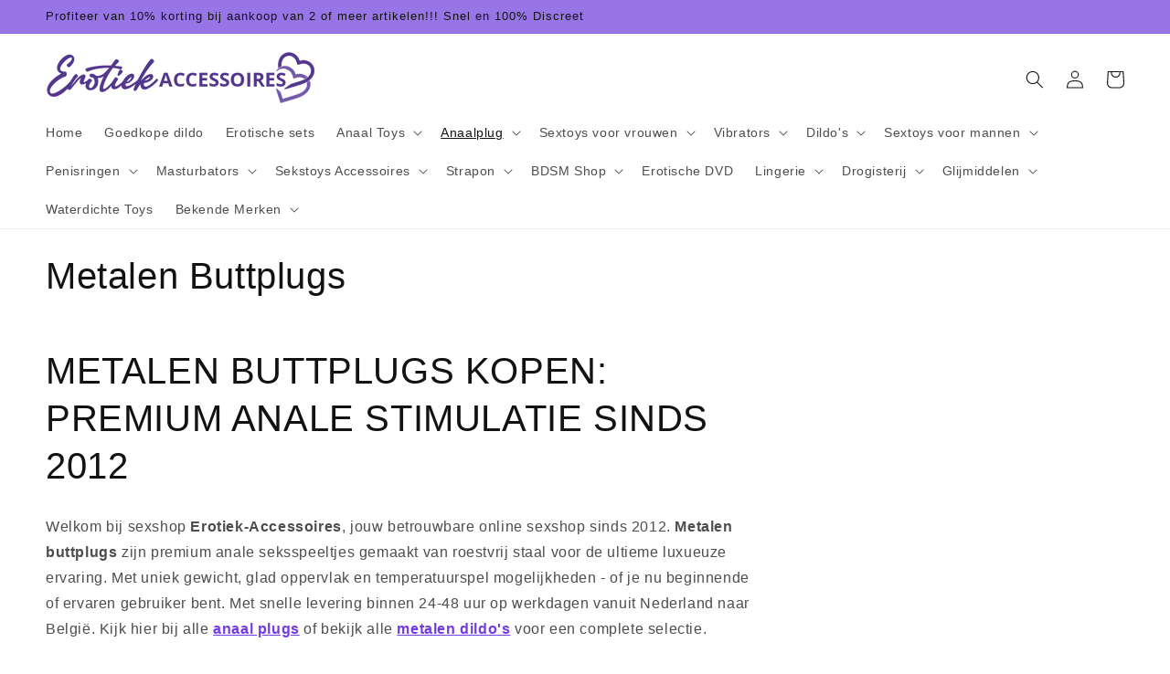

--- FILE ---
content_type: text/html; charset=utf-8
request_url: https://www.erotiek-accessoires.be/collections/metalen-buttplugs
body_size: 42601
content:
<!doctype html>
<html class="no-js" lang="nl">
  <head>
    <script>
  window.consentmo_gcm_initial_state = "";
  window.consentmo_gcm_state = "0";
  window.consentmo_gcm_security_storage = "strict";
  window.consentmo_gcm_ad_storage = "marketing";
  window.consentmo_gcm_analytics_storage = "analytics";
  window.consentmo_gcm_functionality_storage = "functionality";
  window.consentmo_gcm_personalization_storage = "functionality";
  window.consentmo_gcm_ads_data_redaction = "true";
  window.consentmo_gcm_url_passthrough = "false";
  window.consentmo_gcm_data_layer_name = "dataLayer";
  
  // Google Consent Mode V2 integration script from Consentmo GDPR
  window.isenseRules = {};
  window.isenseRules.gcm = {
      gcmVersion: 2,
      integrationVersion: 3,
      customChanges: false,
      consentUpdated: false,
      initialState: 7,
      isCustomizationEnabled: false,
      adsDataRedaction: true,
      urlPassthrough: false,
      dataLayer: 'dataLayer',
      categories: { ad_personalization: "marketing", ad_storage: "marketing", ad_user_data: "marketing", analytics_storage: "analytics", functionality_storage: "functionality", personalization_storage: "functionality", security_storage: "strict"},
      storage: { ad_personalization: "false", ad_storage: "false", ad_user_data: "false", analytics_storage: "false", functionality_storage: "false", personalization_storage: "false", security_storage: "false", wait_for_update: 2000 }
  };
  if(window.consentmo_gcm_state !== null && window.consentmo_gcm_state !== "" && window.consentmo_gcm_state !== "0") {
    window.isenseRules.gcm.isCustomizationEnabled = true;
    window.isenseRules.gcm.initialState = window.consentmo_gcm_initial_state === null || window.consentmo_gcm_initial_state.trim() === "" ? window.isenseRules.gcm.initialState : window.consentmo_gcm_initial_state;
    window.isenseRules.gcm.categories.ad_storage = window.consentmo_gcm_ad_storage === null || window.consentmo_gcm_ad_storage.trim() === "" ? window.isenseRules.gcm.categories.ad_storage : window.consentmo_gcm_ad_storage;
    window.isenseRules.gcm.categories.ad_user_data = window.consentmo_gcm_ad_storage === null || window.consentmo_gcm_ad_storage.trim() === "" ? window.isenseRules.gcm.categories.ad_user_data : window.consentmo_gcm_ad_storage;
    window.isenseRules.gcm.categories.ad_personalization = window.consentmo_gcm_ad_storage === null || window.consentmo_gcm_ad_storage.trim() === "" ? window.isenseRules.gcm.categories.ad_personalization : window.consentmo_gcm_ad_storage;
    window.isenseRules.gcm.categories.analytics_storage = window.consentmo_gcm_analytics_storage === null || window.consentmo_gcm_analytics_storage.trim() === "" ? window.isenseRules.gcm.categories.analytics_storage : window.consentmo_gcm_analytics_storage;
    window.isenseRules.gcm.categories.functionality_storage = window.consentmo_gcm_functionality_storage === null || window.consentmo_gcm_functionality_storage.trim() === "" ? window.isenseRules.gcm.categories.functionality_storage : window.consentmo_gcm_functionality_storage;
    window.isenseRules.gcm.categories.personalization_storage = window.consentmo_gcm_personalization_storage === null || window.consentmo_gcm_personalization_storage.trim() === "" ? window.isenseRules.gcm.categories.personalization_storage : window.consentmo_gcm_personalization_storage;
    window.isenseRules.gcm.categories.security_storage = window.consentmo_gcm_security_storage === null || window.consentmo_gcm_security_storage.trim() === "" ? window.isenseRules.gcm.categories.security_storage : window.consentmo_gcm_security_storage;
    window.isenseRules.gcm.urlPassthrough = window.consentmo_gcm_url_passthrough === null || window.consentmo_gcm_url_passthrough.trim() === "" ? window.isenseRules.gcm.urlPassthrough : window.consentmo_gcm_url_passthrough;
    window.isenseRules.gcm.adsDataRedaction = window.consentmo_gcm_ads_data_redaction === null || window.consentmo_gcm_ads_data_redaction.trim() === "" ? window.isenseRules.gcm.adsDataRedaction : window.consentmo_gcm_ads_data_redaction;
    window.isenseRules.gcm.dataLayer = window.consentmo_gcm_data_layer_name === null || window.consentmo_gcm_data_layer_name.trim() === "" ? window.isenseRules.gcm.dataLayer : window.consentmo_gcm_data_layer_name;
  }
  window.isenseRules.initializeGcm = function (rules) {
    if(window.isenseRules.gcm.isCustomizationEnabled) {
      rules.initialState = window.isenseRules.gcm.initialState;
      rules.urlPassthrough = window.isenseRules.gcm.urlPassthrough === true || window.isenseRules.gcm.urlPassthrough === 'true';
      rules.adsDataRedaction = window.isenseRules.gcm.adsDataRedaction === true || window.isenseRules.gcm.adsDataRedaction === 'true';
    }
    
    let initialState = parseInt(rules.initialState);
    let marketingBlocked = initialState === 0 || initialState === 2 || initialState === 5 || initialState === 7;
    let analyticsBlocked = initialState === 0 || initialState === 3 || initialState === 6 || initialState === 7;
    let functionalityBlocked = initialState === 4 || initialState === 5 || initialState === 6 || initialState === 7;

    let gdprCache = localStorage.getItem('gdprCache') ? JSON.parse(localStorage.getItem('gdprCache')) : null;
    if (gdprCache && typeof gdprCache.updatedPreferences !== "undefined") {
      let updatedPreferences = gdprCache.updatedPreferences;
      marketingBlocked = parseInt(updatedPreferences.indexOf('marketing')) > -1;
      analyticsBlocked = parseInt(updatedPreferences.indexOf('analytics')) > -1;
      functionalityBlocked = parseInt(updatedPreferences.indexOf('functionality')) > -1;
    }

    Object.entries(rules.categories).forEach(category => {
      if(rules.storage.hasOwnProperty(category[0])) {
        switch(category[1]) {
          case 'strict':
            rules.storage[category[0]] = "granted";
            break;
          case 'marketing':
            rules.storage[category[0]] = marketingBlocked ? "denied" : "granted";
            break;
          case 'analytics':
            rules.storage[category[0]] = analyticsBlocked ? "denied" : "granted";
            break;
          case 'functionality':
            rules.storage[category[0]] = functionalityBlocked ? "denied" : "granted";
            break;
        }
      }
    });
    rules.consentUpdated = true;
    isenseRules.gcm = rules;
  }

  // Google Consent Mode - initialization start
  window.isenseRules.initializeGcm({
    ...window.isenseRules.gcm,
    adsDataRedaction: true,
    urlPassthrough: false,
    initialState: 7
  });

  /*
  * initialState acceptable values:
  * 0 - Set both ad_storage and analytics_storage to denied
  * 1 - Set all categories to granted
  * 2 - Set only ad_storage to denied
  * 3 - Set only analytics_storage to denied
  * 4 - Set only functionality_storage to denied
  * 5 - Set both ad_storage and functionality_storage to denied
  * 6 - Set both analytics_storage and functionality_storage to denied
  * 7 - Set all categories to denied
  */

  window[window.isenseRules.gcm.dataLayer] = window[window.isenseRules.gcm.dataLayer] || [];
  function gtag() { window[window.isenseRules.gcm.dataLayer].push(arguments); }
  gtag("consent", "default", isenseRules.gcm.storage);
  isenseRules.gcm.adsDataRedaction && gtag("set", "ads_data_redaction", isenseRules.gcm.adsDataRedaction);
  isenseRules.gcm.urlPassthrough && gtag("set", "url_passthrough", isenseRules.gcm.urlPassthrough);
</script>
    <meta charset="utf-8">
    <meta http-equiv="X-UA-Compatible" content="IE=edge">
    <meta name="viewport" content="width=device-width,initial-scale=1">
    <meta name="theme-color" content="#52358D">
    <link rel="canonical" href="https://www.erotiek-accessoires.be/collections/metalen-buttplugs">
    <link rel="preconnect" href="https://cdn.shopify.com" crossorigin><link rel="icon" type="image/png" sizes="any" href="https://www.erotiek-accessoires.be/cdn/shop/files/logo_icon_clean_3c3a31a9-5c7f-4f16-87aa-7bd1750979dd.svg?crop=center&height=32&v=1686303163&width=32">
      <link rel="icon" type="image/svg+xml" href="//www.erotiek-accessoires.be/cdn/shop/t/1/assets/logo_icon_clean.svg?v=109646410847239157621686846433"><title>
      Ontdek Metalen Buttplugs bij Erotiek-Accessoire
</title>

    
      <meta name="description" content="Metalen Buttplug: Ontdek de kwaliteit en sensaties van metalen buttplugs bij Erotiek-Accessoires. Snel en discreet geleverd!">
    

    
    

<meta property="og:site_name" content="Erotiek Accessoires">
<meta property="og:url" content="https://www.erotiek-accessoires.be/collections/metalen-buttplugs">
<meta property="og:title" content="Ontdek Metalen Buttplugs bij Erotiek-Accessoire">
<meta property="og:type" content="website">
<meta property="og:description" content="Metalen Buttplug: Ontdek de kwaliteit en sensaties van metalen buttplugs bij Erotiek-Accessoires. Snel en discreet geleverd!"><meta property="og:image" content="http://www.erotiek-accessoires.be/cdn/shop/files/logo_46d0c0bb-f523-44a4-8395-67f757eddadf.webp?height=628&pad_color=ffffff&v=1684532101&width=1200">
  <meta property="og:image:secure_url" content="https://www.erotiek-accessoires.be/cdn/shop/files/logo_46d0c0bb-f523-44a4-8395-67f757eddadf.webp?height=628&pad_color=ffffff&v=1684532101&width=1200">
  <meta property="og:image:width" content="1200">
  <meta property="og:image:height" content="628"><meta name="twitter:card" content="summary_large_image">
<meta name="twitter:title" content="Ontdek Metalen Buttplugs bij Erotiek-Accessoire">
<meta name="twitter:description" content="Metalen Buttplug: Ontdek de kwaliteit en sensaties van metalen buttplugs bij Erotiek-Accessoires. Snel en discreet geleverd!">


    <script src="//www.erotiek-accessoires.be/cdn/shop/t/1/assets/constants.js?v=95358004781563950421680280370" defer="defer"></script>
    <script src="//www.erotiek-accessoires.be/cdn/shop/t/1/assets/pubsub.js?v=2921868252632587581680280386" defer="defer"></script>
    <script src="//www.erotiek-accessoires.be/cdn/shop/t/1/assets/global.js?v=127210358271191040921680280375" defer="defer"></script>
    <script>window.performance && window.performance.mark && window.performance.mark('shopify.content_for_header.start');</script><meta name="google-site-verification" content="9SJqYms8QffEczIMRGbXMRKvR9UZ6p7qfS_GKnyFyhg">
<meta id="shopify-digital-wallet" name="shopify-digital-wallet" content="/72786936149/digital_wallets/dialog">
<link rel="alternate" type="application/atom+xml" title="Feed" href="/collections/metalen-buttplugs.atom" />
<link rel="next" href="/collections/metalen-buttplugs?page=2">
<link rel="alternate" hreflang="x-default" href="https://www.erotiek-accessoires.be/collections/metalen-buttplugs">
<link rel="alternate" hreflang="nl" href="https://www.erotiek-accessoires.be/collections/metalen-buttplugs">
<link rel="alternate" hreflang="fr" href="https://www.erotiek-accessoires.be/fr/collections/plugs-anal-en-metal">
<link rel="alternate" type="application/json+oembed" href="https://www.erotiek-accessoires.be/collections/metalen-buttplugs.oembed">
<script async="async" src="/checkouts/internal/preloads.js?locale=nl-BE"></script>
<script id="shopify-features" type="application/json">{"accessToken":"e38628c3e2fe80261eb4fed02d195a9b","betas":["rich-media-storefront-analytics"],"domain":"www.erotiek-accessoires.be","predictiveSearch":true,"shopId":72786936149,"locale":"nl"}</script>
<script>var Shopify = Shopify || {};
Shopify.shop = "009301.myshopify.com";
Shopify.locale = "nl";
Shopify.currency = {"active":"EUR","rate":"1.0"};
Shopify.country = "BE";
Shopify.theme = {"name":"Fezzie (Dawn)","id":147020087637,"schema_name":"Dawn","schema_version":"9.0.0","theme_store_id":887,"role":"main"};
Shopify.theme.handle = "null";
Shopify.theme.style = {"id":null,"handle":null};
Shopify.cdnHost = "www.erotiek-accessoires.be/cdn";
Shopify.routes = Shopify.routes || {};
Shopify.routes.root = "/";</script>
<script type="module">!function(o){(o.Shopify=o.Shopify||{}).modules=!0}(window);</script>
<script>!function(o){function n(){var o=[];function n(){o.push(Array.prototype.slice.apply(arguments))}return n.q=o,n}var t=o.Shopify=o.Shopify||{};t.loadFeatures=n(),t.autoloadFeatures=n()}(window);</script>
<script id="shop-js-analytics" type="application/json">{"pageType":"collection"}</script>
<script defer="defer" async type="module" src="//www.erotiek-accessoires.be/cdn/shopifycloud/shop-js/modules/v2/client.init-shop-cart-sync_6EKkpqRI.nl.esm.js"></script>
<script defer="defer" async type="module" src="//www.erotiek-accessoires.be/cdn/shopifycloud/shop-js/modules/v2/chunk.common_3amyFQVI.esm.js"></script>
<script type="module">
  await import("//www.erotiek-accessoires.be/cdn/shopifycloud/shop-js/modules/v2/client.init-shop-cart-sync_6EKkpqRI.nl.esm.js");
await import("//www.erotiek-accessoires.be/cdn/shopifycloud/shop-js/modules/v2/chunk.common_3amyFQVI.esm.js");

  window.Shopify.SignInWithShop?.initShopCartSync?.({"fedCMEnabled":true,"windoidEnabled":true});

</script>
<script id="__st">var __st={"a":72786936149,"offset":3600,"reqid":"af5033b1-e1dc-49e2-a160-b0e80f6abe79-1768474469","pageurl":"www.erotiek-accessoires.be\/collections\/metalen-buttplugs","u":"2304d416cc04","p":"collection","rtyp":"collection","rid":625495572821};</script>
<script>window.ShopifyPaypalV4VisibilityTracking = true;</script>
<script id="captcha-bootstrap">!function(){'use strict';const t='contact',e='account',n='new_comment',o=[[t,t],['blogs',n],['comments',n],[t,'customer']],c=[[e,'customer_login'],[e,'guest_login'],[e,'recover_customer_password'],[e,'create_customer']],r=t=>t.map((([t,e])=>`form[action*='/${t}']:not([data-nocaptcha='true']) input[name='form_type'][value='${e}']`)).join(','),a=t=>()=>t?[...document.querySelectorAll(t)].map((t=>t.form)):[];function s(){const t=[...o],e=r(t);return a(e)}const i='password',u='form_key',d=['recaptcha-v3-token','g-recaptcha-response','h-captcha-response',i],f=()=>{try{return window.sessionStorage}catch{return}},m='__shopify_v',_=t=>t.elements[u];function p(t,e,n=!1){try{const o=window.sessionStorage,c=JSON.parse(o.getItem(e)),{data:r}=function(t){const{data:e,action:n}=t;return t[m]||n?{data:e,action:n}:{data:t,action:n}}(c);for(const[e,n]of Object.entries(r))t.elements[e]&&(t.elements[e].value=n);n&&o.removeItem(e)}catch(o){console.error('form repopulation failed',{error:o})}}const l='form_type',E='cptcha';function T(t){t.dataset[E]=!0}const w=window,h=w.document,L='Shopify',v='ce_forms',y='captcha';let A=!1;((t,e)=>{const n=(g='f06e6c50-85a8-45c8-87d0-21a2b65856fe',I='https://cdn.shopify.com/shopifycloud/storefront-forms-hcaptcha/ce_storefront_forms_captcha_hcaptcha.v1.5.2.iife.js',D={infoText:'Beschermd door hCaptcha',privacyText:'Privacy',termsText:'Voorwaarden'},(t,e,n)=>{const o=w[L][v],c=o.bindForm;if(c)return c(t,g,e,D).then(n);var r;o.q.push([[t,g,e,D],n]),r=I,A||(h.body.append(Object.assign(h.createElement('script'),{id:'captcha-provider',async:!0,src:r})),A=!0)});var g,I,D;w[L]=w[L]||{},w[L][v]=w[L][v]||{},w[L][v].q=[],w[L][y]=w[L][y]||{},w[L][y].protect=function(t,e){n(t,void 0,e),T(t)},Object.freeze(w[L][y]),function(t,e,n,w,h,L){const[v,y,A,g]=function(t,e,n){const i=e?o:[],u=t?c:[],d=[...i,...u],f=r(d),m=r(i),_=r(d.filter((([t,e])=>n.includes(e))));return[a(f),a(m),a(_),s()]}(w,h,L),I=t=>{const e=t.target;return e instanceof HTMLFormElement?e:e&&e.form},D=t=>v().includes(t);t.addEventListener('submit',(t=>{const e=I(t);if(!e)return;const n=D(e)&&!e.dataset.hcaptchaBound&&!e.dataset.recaptchaBound,o=_(e),c=g().includes(e)&&(!o||!o.value);(n||c)&&t.preventDefault(),c&&!n&&(function(t){try{if(!f())return;!function(t){const e=f();if(!e)return;const n=_(t);if(!n)return;const o=n.value;o&&e.removeItem(o)}(t);const e=Array.from(Array(32),(()=>Math.random().toString(36)[2])).join('');!function(t,e){_(t)||t.append(Object.assign(document.createElement('input'),{type:'hidden',name:u})),t.elements[u].value=e}(t,e),function(t,e){const n=f();if(!n)return;const o=[...t.querySelectorAll(`input[type='${i}']`)].map((({name:t})=>t)),c=[...d,...o],r={};for(const[a,s]of new FormData(t).entries())c.includes(a)||(r[a]=s);n.setItem(e,JSON.stringify({[m]:1,action:t.action,data:r}))}(t,e)}catch(e){console.error('failed to persist form',e)}}(e),e.submit())}));const S=(t,e)=>{t&&!t.dataset[E]&&(n(t,e.some((e=>e===t))),T(t))};for(const o of['focusin','change'])t.addEventListener(o,(t=>{const e=I(t);D(e)&&S(e,y())}));const B=e.get('form_key'),M=e.get(l),P=B&&M;t.addEventListener('DOMContentLoaded',(()=>{const t=y();if(P)for(const e of t)e.elements[l].value===M&&p(e,B);[...new Set([...A(),...v().filter((t=>'true'===t.dataset.shopifyCaptcha))])].forEach((e=>S(e,t)))}))}(h,new URLSearchParams(w.location.search),n,t,e,['guest_login'])})(!0,!0)}();</script>
<script integrity="sha256-4kQ18oKyAcykRKYeNunJcIwy7WH5gtpwJnB7kiuLZ1E=" data-source-attribution="shopify.loadfeatures" defer="defer" src="//www.erotiek-accessoires.be/cdn/shopifycloud/storefront/assets/storefront/load_feature-a0a9edcb.js" crossorigin="anonymous"></script>
<script data-source-attribution="shopify.dynamic_checkout.dynamic.init">var Shopify=Shopify||{};Shopify.PaymentButton=Shopify.PaymentButton||{isStorefrontPortableWallets:!0,init:function(){window.Shopify.PaymentButton.init=function(){};var t=document.createElement("script");t.src="https://www.erotiek-accessoires.be/cdn/shopifycloud/portable-wallets/latest/portable-wallets.nl.js",t.type="module",document.head.appendChild(t)}};
</script>
<script data-source-attribution="shopify.dynamic_checkout.buyer_consent">
  function portableWalletsHideBuyerConsent(e){var t=document.getElementById("shopify-buyer-consent"),n=document.getElementById("shopify-subscription-policy-button");t&&n&&(t.classList.add("hidden"),t.setAttribute("aria-hidden","true"),n.removeEventListener("click",e))}function portableWalletsShowBuyerConsent(e){var t=document.getElementById("shopify-buyer-consent"),n=document.getElementById("shopify-subscription-policy-button");t&&n&&(t.classList.remove("hidden"),t.removeAttribute("aria-hidden"),n.addEventListener("click",e))}window.Shopify?.PaymentButton&&(window.Shopify.PaymentButton.hideBuyerConsent=portableWalletsHideBuyerConsent,window.Shopify.PaymentButton.showBuyerConsent=portableWalletsShowBuyerConsent);
</script>
<script data-source-attribution="shopify.dynamic_checkout.cart.bootstrap">document.addEventListener("DOMContentLoaded",(function(){function t(){return document.querySelector("shopify-accelerated-checkout-cart, shopify-accelerated-checkout")}if(t())Shopify.PaymentButton.init();else{new MutationObserver((function(e,n){t()&&(Shopify.PaymentButton.init(),n.disconnect())})).observe(document.body,{childList:!0,subtree:!0})}}));
</script>
<script id="sections-script" data-sections="header" defer="defer" src="//www.erotiek-accessoires.be/cdn/shop/t/1/compiled_assets/scripts.js?2372"></script>
<script>window.performance && window.performance.mark && window.performance.mark('shopify.content_for_header.end');</script>


    <style data-shopify>
      
      
      
      
      

      :root {
        --font-body-family: "system_ui", -apple-system, 'Segoe UI', Roboto, 'Helvetica Neue', 'Noto Sans', 'Liberation Sans', Arial, sans-serif, 'Apple Color Emoji', 'Segoe UI Emoji', 'Segoe UI Symbol', 'Noto Color Emoji';
        --font-body-style: normal;
        --font-body-weight: 400;
        --font-body-weight-bold: 700;

        --font-heading-family: "system_ui", -apple-system, 'Segoe UI', Roboto, 'Helvetica Neue', 'Noto Sans', 'Liberation Sans', Arial, sans-serif, 'Apple Color Emoji', 'Segoe UI Emoji', 'Segoe UI Symbol', 'Noto Color Emoji';
        --font-heading-style: normal;
        --font-heading-weight: 400;

        --font-body-scale: 1.0;
        --font-heading-scale: 1.0;

        --color-base-text: 18, 18, 18;
        --color-shadow: 18, 18, 18;
        --color-base-background-1: 255, 255, 255;
        --color-base-background-2: 243, 243, 243;
        --color-base-solid-button-labels: 18, 18, 18;
        --color-base-outline-button-labels: 90, 25, 223;
        --color-base-accent-1: 237, 252, 52;
        --color-base-accent-2: 151, 117, 231;
        --payment-terms-background-color: #ffffff;

        --gradient-base-background-1: #ffffff;
        --gradient-base-background-2: #f3f3f3;
        --gradient-base-accent-1: #edfc34;
        --gradient-base-accent-2: #9775e7;

        --media-padding: px;
        --media-border-opacity: 0.05;
        --media-border-width: 0px;
        --media-radius: 0px;
        --media-shadow-opacity: 0.0;
        --media-shadow-horizontal-offset: 0px;
        --media-shadow-vertical-offset: 4px;
        --media-shadow-blur-radius: 5px;
        --media-shadow-visible: 0;

        --page-width: 140rem;
        --page-width-margin: 0rem;

        --product-card-image-padding: 0.2rem;
        --product-card-corner-radius: 0.4rem;
        --product-card-text-alignment: left;
        --product-card-border-width: 0.1rem;
        --product-card-border-opacity: 0.1;
        --product-card-shadow-opacity: 0.0;
        --product-card-shadow-visible: 0;
        --product-card-shadow-horizontal-offset: 0.0rem;
        --product-card-shadow-vertical-offset: 0.4rem;
        --product-card-shadow-blur-radius: 0.5rem;

        --collection-card-image-padding: 0.0rem;
        --collection-card-corner-radius: 0.0rem;
        --collection-card-text-alignment: left;
        --collection-card-border-width: 0.0rem;
        --collection-card-border-opacity: 0.1;
        --collection-card-shadow-opacity: 0.0;
        --collection-card-shadow-visible: 0;
        --collection-card-shadow-horizontal-offset: 0.0rem;
        --collection-card-shadow-vertical-offset: 0.4rem;
        --collection-card-shadow-blur-radius: 0.5rem;

        --blog-card-image-padding: 0.0rem;
        --blog-card-corner-radius: 0.0rem;
        --blog-card-text-alignment: left;
        --blog-card-border-width: 0.0rem;
        --blog-card-border-opacity: 0.1;
        --blog-card-shadow-opacity: 0.0;
        --blog-card-shadow-visible: 0;
        --blog-card-shadow-horizontal-offset: 0.0rem;
        --blog-card-shadow-vertical-offset: 0.4rem;
        --blog-card-shadow-blur-radius: 0.5rem;

        --badge-corner-radius: 4.0rem;

        --popup-border-width: 1px;
        --popup-border-opacity: 0.1;
        --popup-corner-radius: 0px;
        --popup-shadow-opacity: 0.0;
        --popup-shadow-horizontal-offset: 0px;
        --popup-shadow-vertical-offset: 4px;
        --popup-shadow-blur-radius: 5px;

        --drawer-border-width: 1px;
        --drawer-border-opacity: 0.1;
        --drawer-shadow-opacity: 0.0;
        --drawer-shadow-horizontal-offset: 0px;
        --drawer-shadow-vertical-offset: 4px;
        --drawer-shadow-blur-radius: 5px;

        --spacing-sections-desktop: 0px;
        --spacing-sections-mobile: 0px;

        --grid-desktop-vertical-spacing: 12px;
        --grid-desktop-horizontal-spacing: 12px;
        --grid-mobile-vertical-spacing: 6px;
        --grid-mobile-horizontal-spacing: 6px;

        --text-boxes-border-opacity: 0.1;
        --text-boxes-border-width: 0px;
        --text-boxes-radius: 0px;
        --text-boxes-shadow-opacity: 0.0;
        --text-boxes-shadow-visible: 0;
        --text-boxes-shadow-horizontal-offset: 0px;
        --text-boxes-shadow-vertical-offset: 4px;
        --text-boxes-shadow-blur-radius: 5px;

        --buttons-radius: 4px;
        --buttons-radius-outset: 5px;
        --buttons-border-width: 1px;
        --buttons-border-opacity: 1.0;
        --buttons-shadow-opacity: 0.5;
        --buttons-shadow-visible: 1;
        --buttons-shadow-horizontal-offset: 4px;
        --buttons-shadow-vertical-offset: 4px;
        --buttons-shadow-blur-radius: 10px;
        --buttons-border-offset: 0.3px;

        --inputs-radius: 4px;
        --inputs-border-width: 1px;
        --inputs-border-opacity: 0.55;
        --inputs-shadow-opacity: 0.0;
        --inputs-shadow-horizontal-offset: 0px;
        --inputs-margin-offset: 0px;
        --inputs-shadow-vertical-offset: 12px;
        --inputs-shadow-blur-radius: 5px;
        --inputs-radius-outset: 5px;

        --variant-pills-radius: 40px;
        --variant-pills-border-width: 1px;
        --variant-pills-border-opacity: 0.55;
        --variant-pills-shadow-opacity: 0.0;
        --variant-pills-shadow-horizontal-offset: 0px;
        --variant-pills-shadow-vertical-offset: 4px;
        --variant-pills-shadow-blur-radius: 5px;
      }

      *,
      *::before,
      *::after {
        box-sizing: inherit;
      }

      html {
        box-sizing: border-box;
        font-size: calc(var(--font-body-scale) * 62.5%);
        height: 100%;
      }

      body {
        display: grid;
        grid-template-rows: auto auto 1fr auto;
        grid-template-columns: 100%;
        min-height: 100%;
        margin: 0;
        font-size: 1.5rem;
        letter-spacing: 0.06rem;
        line-height: calc(1 + 0.8 / var(--font-body-scale));
        font-family: var(--font-body-family);
        font-style: var(--font-body-style);
        font-weight: var(--font-body-weight);
      }

      @media screen and (min-width: 750px) {
        body {
          font-size: 1.6rem;
        }
      }
    </style>

    <link href="//www.erotiek-accessoires.be/cdn/shop/t/1/assets/base.css?v=148557168080924801301683283098" rel="stylesheet" type="text/css" media="all" />
<link rel="stylesheet" href="//www.erotiek-accessoires.be/cdn/shop/t/1/assets/component-predictive-search.css?v=85913294783299393391680280363" media="print" onload="this.media='all'"><script>document.documentElement.className = document.documentElement.className.replace('no-js', 'js');
    if (Shopify.designMode) {
      document.documentElement.classList.add('shopify-design-mode');
    }
    </script>
  <!-- BEGIN app block: shopify://apps/consentmo-gdpr/blocks/gdpr_cookie_consent/4fbe573f-a377-4fea-9801-3ee0858cae41 -->


<!-- END app block --><script src="https://cdn.shopify.com/extensions/019bbcd8-9ebe-7411-8e80-3ce7fa3e69f9/consentmo-gdpr-568/assets/consentmo_cookie_consent.js" type="text/javascript" defer="defer"></script>
<link href="https://monorail-edge.shopifysvc.com" rel="dns-prefetch">
<script>(function(){if ("sendBeacon" in navigator && "performance" in window) {try {var session_token_from_headers = performance.getEntriesByType('navigation')[0].serverTiming.find(x => x.name == '_s').description;} catch {var session_token_from_headers = undefined;}var session_cookie_matches = document.cookie.match(/_shopify_s=([^;]*)/);var session_token_from_cookie = session_cookie_matches && session_cookie_matches.length === 2 ? session_cookie_matches[1] : "";var session_token = session_token_from_headers || session_token_from_cookie || "";function handle_abandonment_event(e) {var entries = performance.getEntries().filter(function(entry) {return /monorail-edge.shopifysvc.com/.test(entry.name);});if (!window.abandonment_tracked && entries.length === 0) {window.abandonment_tracked = true;var currentMs = Date.now();var navigation_start = performance.timing.navigationStart;var payload = {shop_id: 72786936149,url: window.location.href,navigation_start,duration: currentMs - navigation_start,session_token,page_type: "collection"};window.navigator.sendBeacon("https://monorail-edge.shopifysvc.com/v1/produce", JSON.stringify({schema_id: "online_store_buyer_site_abandonment/1.1",payload: payload,metadata: {event_created_at_ms: currentMs,event_sent_at_ms: currentMs}}));}}window.addEventListener('pagehide', handle_abandonment_event);}}());</script>
<script id="web-pixels-manager-setup">(function e(e,d,r,n,o){if(void 0===o&&(o={}),!Boolean(null===(a=null===(i=window.Shopify)||void 0===i?void 0:i.analytics)||void 0===a?void 0:a.replayQueue)){var i,a;window.Shopify=window.Shopify||{};var t=window.Shopify;t.analytics=t.analytics||{};var s=t.analytics;s.replayQueue=[],s.publish=function(e,d,r){return s.replayQueue.push([e,d,r]),!0};try{self.performance.mark("wpm:start")}catch(e){}var l=function(){var e={modern:/Edge?\/(1{2}[4-9]|1[2-9]\d|[2-9]\d{2}|\d{4,})\.\d+(\.\d+|)|Firefox\/(1{2}[4-9]|1[2-9]\d|[2-9]\d{2}|\d{4,})\.\d+(\.\d+|)|Chrom(ium|e)\/(9{2}|\d{3,})\.\d+(\.\d+|)|(Maci|X1{2}).+ Version\/(15\.\d+|(1[6-9]|[2-9]\d|\d{3,})\.\d+)([,.]\d+|)( \(\w+\)|)( Mobile\/\w+|) Safari\/|Chrome.+OPR\/(9{2}|\d{3,})\.\d+\.\d+|(CPU[ +]OS|iPhone[ +]OS|CPU[ +]iPhone|CPU IPhone OS|CPU iPad OS)[ +]+(15[._]\d+|(1[6-9]|[2-9]\d|\d{3,})[._]\d+)([._]\d+|)|Android:?[ /-](13[3-9]|1[4-9]\d|[2-9]\d{2}|\d{4,})(\.\d+|)(\.\d+|)|Android.+Firefox\/(13[5-9]|1[4-9]\d|[2-9]\d{2}|\d{4,})\.\d+(\.\d+|)|Android.+Chrom(ium|e)\/(13[3-9]|1[4-9]\d|[2-9]\d{2}|\d{4,})\.\d+(\.\d+|)|SamsungBrowser\/([2-9]\d|\d{3,})\.\d+/,legacy:/Edge?\/(1[6-9]|[2-9]\d|\d{3,})\.\d+(\.\d+|)|Firefox\/(5[4-9]|[6-9]\d|\d{3,})\.\d+(\.\d+|)|Chrom(ium|e)\/(5[1-9]|[6-9]\d|\d{3,})\.\d+(\.\d+|)([\d.]+$|.*Safari\/(?![\d.]+ Edge\/[\d.]+$))|(Maci|X1{2}).+ Version\/(10\.\d+|(1[1-9]|[2-9]\d|\d{3,})\.\d+)([,.]\d+|)( \(\w+\)|)( Mobile\/\w+|) Safari\/|Chrome.+OPR\/(3[89]|[4-9]\d|\d{3,})\.\d+\.\d+|(CPU[ +]OS|iPhone[ +]OS|CPU[ +]iPhone|CPU IPhone OS|CPU iPad OS)[ +]+(10[._]\d+|(1[1-9]|[2-9]\d|\d{3,})[._]\d+)([._]\d+|)|Android:?[ /-](13[3-9]|1[4-9]\d|[2-9]\d{2}|\d{4,})(\.\d+|)(\.\d+|)|Mobile Safari.+OPR\/([89]\d|\d{3,})\.\d+\.\d+|Android.+Firefox\/(13[5-9]|1[4-9]\d|[2-9]\d{2}|\d{4,})\.\d+(\.\d+|)|Android.+Chrom(ium|e)\/(13[3-9]|1[4-9]\d|[2-9]\d{2}|\d{4,})\.\d+(\.\d+|)|Android.+(UC? ?Browser|UCWEB|U3)[ /]?(15\.([5-9]|\d{2,})|(1[6-9]|[2-9]\d|\d{3,})\.\d+)\.\d+|SamsungBrowser\/(5\.\d+|([6-9]|\d{2,})\.\d+)|Android.+MQ{2}Browser\/(14(\.(9|\d{2,})|)|(1[5-9]|[2-9]\d|\d{3,})(\.\d+|))(\.\d+|)|K[Aa][Ii]OS\/(3\.\d+|([4-9]|\d{2,})\.\d+)(\.\d+|)/},d=e.modern,r=e.legacy,n=navigator.userAgent;return n.match(d)?"modern":n.match(r)?"legacy":"unknown"}(),u="modern"===l?"modern":"legacy",c=(null!=n?n:{modern:"",legacy:""})[u],f=function(e){return[e.baseUrl,"/wpm","/b",e.hashVersion,"modern"===e.buildTarget?"m":"l",".js"].join("")}({baseUrl:d,hashVersion:r,buildTarget:u}),m=function(e){var d=e.version,r=e.bundleTarget,n=e.surface,o=e.pageUrl,i=e.monorailEndpoint;return{emit:function(e){var a=e.status,t=e.errorMsg,s=(new Date).getTime(),l=JSON.stringify({metadata:{event_sent_at_ms:s},events:[{schema_id:"web_pixels_manager_load/3.1",payload:{version:d,bundle_target:r,page_url:o,status:a,surface:n,error_msg:t},metadata:{event_created_at_ms:s}}]});if(!i)return console&&console.warn&&console.warn("[Web Pixels Manager] No Monorail endpoint provided, skipping logging."),!1;try{return self.navigator.sendBeacon.bind(self.navigator)(i,l)}catch(e){}var u=new XMLHttpRequest;try{return u.open("POST",i,!0),u.setRequestHeader("Content-Type","text/plain"),u.send(l),!0}catch(e){return console&&console.warn&&console.warn("[Web Pixels Manager] Got an unhandled error while logging to Monorail."),!1}}}}({version:r,bundleTarget:l,surface:e.surface,pageUrl:self.location.href,monorailEndpoint:e.monorailEndpoint});try{o.browserTarget=l,function(e){var d=e.src,r=e.async,n=void 0===r||r,o=e.onload,i=e.onerror,a=e.sri,t=e.scriptDataAttributes,s=void 0===t?{}:t,l=document.createElement("script"),u=document.querySelector("head"),c=document.querySelector("body");if(l.async=n,l.src=d,a&&(l.integrity=a,l.crossOrigin="anonymous"),s)for(var f in s)if(Object.prototype.hasOwnProperty.call(s,f))try{l.dataset[f]=s[f]}catch(e){}if(o&&l.addEventListener("load",o),i&&l.addEventListener("error",i),u)u.appendChild(l);else{if(!c)throw new Error("Did not find a head or body element to append the script");c.appendChild(l)}}({src:f,async:!0,onload:function(){if(!function(){var e,d;return Boolean(null===(d=null===(e=window.Shopify)||void 0===e?void 0:e.analytics)||void 0===d?void 0:d.initialized)}()){var d=window.webPixelsManager.init(e)||void 0;if(d){var r=window.Shopify.analytics;r.replayQueue.forEach((function(e){var r=e[0],n=e[1],o=e[2];d.publishCustomEvent(r,n,o)})),r.replayQueue=[],r.publish=d.publishCustomEvent,r.visitor=d.visitor,r.initialized=!0}}},onerror:function(){return m.emit({status:"failed",errorMsg:"".concat(f," has failed to load")})},sri:function(e){var d=/^sha384-[A-Za-z0-9+/=]+$/;return"string"==typeof e&&d.test(e)}(c)?c:"",scriptDataAttributes:o}),m.emit({status:"loading"})}catch(e){m.emit({status:"failed",errorMsg:(null==e?void 0:e.message)||"Unknown error"})}}})({shopId: 72786936149,storefrontBaseUrl: "https://www.erotiek-accessoires.be",extensionsBaseUrl: "https://extensions.shopifycdn.com/cdn/shopifycloud/web-pixels-manager",monorailEndpoint: "https://monorail-edge.shopifysvc.com/unstable/produce_batch",surface: "storefront-renderer",enabledBetaFlags: ["2dca8a86"],webPixelsConfigList: [{"id":"920420693","configuration":"{\"config\":\"{\\\"pixel_id\\\":\\\"G-3EHKMZXE45\\\",\\\"target_country\\\":\\\"BE\\\",\\\"gtag_events\\\":[{\\\"type\\\":\\\"begin_checkout\\\",\\\"action_label\\\":\\\"G-3EHKMZXE45\\\"},{\\\"type\\\":\\\"search\\\",\\\"action_label\\\":\\\"G-3EHKMZXE45\\\"},{\\\"type\\\":\\\"view_item\\\",\\\"action_label\\\":[\\\"G-3EHKMZXE45\\\",\\\"MC-YCZ7Q4B1TQ\\\"]},{\\\"type\\\":\\\"purchase\\\",\\\"action_label\\\":[\\\"G-3EHKMZXE45\\\",\\\"MC-YCZ7Q4B1TQ\\\"]},{\\\"type\\\":\\\"page_view\\\",\\\"action_label\\\":[\\\"G-3EHKMZXE45\\\",\\\"MC-YCZ7Q4B1TQ\\\"]},{\\\"type\\\":\\\"add_payment_info\\\",\\\"action_label\\\":\\\"G-3EHKMZXE45\\\"},{\\\"type\\\":\\\"add_to_cart\\\",\\\"action_label\\\":\\\"G-3EHKMZXE45\\\"}],\\\"enable_monitoring_mode\\\":false}\"}","eventPayloadVersion":"v1","runtimeContext":"OPEN","scriptVersion":"b2a88bafab3e21179ed38636efcd8a93","type":"APP","apiClientId":1780363,"privacyPurposes":[],"dataSharingAdjustments":{"protectedCustomerApprovalScopes":["read_customer_address","read_customer_email","read_customer_name","read_customer_personal_data","read_customer_phone"]}},{"id":"shopify-app-pixel","configuration":"{}","eventPayloadVersion":"v1","runtimeContext":"STRICT","scriptVersion":"0450","apiClientId":"shopify-pixel","type":"APP","privacyPurposes":["ANALYTICS","MARKETING"]},{"id":"shopify-custom-pixel","eventPayloadVersion":"v1","runtimeContext":"LAX","scriptVersion":"0450","apiClientId":"shopify-pixel","type":"CUSTOM","privacyPurposes":["ANALYTICS","MARKETING"]}],isMerchantRequest: false,initData: {"shop":{"name":"Erotiek Accessoires","paymentSettings":{"currencyCode":"EUR"},"myshopifyDomain":"009301.myshopify.com","countryCode":"NL","storefrontUrl":"https:\/\/www.erotiek-accessoires.be"},"customer":null,"cart":null,"checkout":null,"productVariants":[],"purchasingCompany":null},},"https://www.erotiek-accessoires.be/cdn","7cecd0b6w90c54c6cpe92089d5m57a67346",{"modern":"","legacy":""},{"shopId":"72786936149","storefrontBaseUrl":"https:\/\/www.erotiek-accessoires.be","extensionBaseUrl":"https:\/\/extensions.shopifycdn.com\/cdn\/shopifycloud\/web-pixels-manager","surface":"storefront-renderer","enabledBetaFlags":"[\"2dca8a86\"]","isMerchantRequest":"false","hashVersion":"7cecd0b6w90c54c6cpe92089d5m57a67346","publish":"custom","events":"[[\"page_viewed\",{}],[\"collection_viewed\",{\"collection\":{\"id\":\"625495572821\",\"title\":\"Metalen Buttplugs\",\"productVariants\":[{\"price\":{\"amount\":79.0,\"currencyCode\":\"EUR\"},\"product\":{\"title\":\"Mr. Steel Heavy Steel Butt Plug Large\",\"vendor\":\"Mr. Steel\",\"id\":\"9511329792341\",\"untranslatedTitle\":\"Mr. Steel Heavy Steel Butt Plug Large\",\"url\":\"\/products\/heavy-steel-butt-plug-large\",\"type\":\"\"},\"id\":\"49348831281493\",\"image\":{\"src\":\"\/\/www.erotiek-accessoires.be\/cdn\/shop\/files\/38155_SILVER_02.jpg?v=1742849241\"},\"sku\":\"38155_SILVER\",\"title\":\"SILVER\",\"untranslatedTitle\":\"SILVER\"},{\"price\":{\"amount\":65.0,\"currencyCode\":\"EUR\"},\"product\":{\"title\":\"Mr. Steel Heavy Steel Butt Plug Medium\",\"vendor\":\"Mr. Steel\",\"id\":\"9511329759573\",\"untranslatedTitle\":\"Mr. Steel Heavy Steel Butt Plug Medium\",\"url\":\"\/products\/heavy-steel-butt-plug-medium\",\"type\":\"\"},\"id\":\"49348831248725\",\"image\":{\"src\":\"\/\/www.erotiek-accessoires.be\/cdn\/shop\/files\/38154_SILVER_02.jpg?v=1742849232\"},\"sku\":\"38154_SILVER\",\"title\":\"SILVER\",\"untranslatedTitle\":\"SILVER\"},{\"price\":{\"amount\":55.0,\"currencyCode\":\"EUR\"},\"product\":{\"title\":\"Mr. Steel Heavy Steel Butt Plug Small\",\"vendor\":\"Mr. Steel\",\"id\":\"9511329726805\",\"untranslatedTitle\":\"Mr. Steel Heavy Steel Butt Plug Small\",\"url\":\"\/products\/heavy-steel-butt-plug-small\",\"type\":\"\"},\"id\":\"49348831215957\",\"image\":{\"src\":\"\/\/www.erotiek-accessoires.be\/cdn\/shop\/files\/38153_SILVER_02.jpg?v=1742849223\"},\"sku\":\"38153_SILVER\",\"title\":\"SILVER\",\"untranslatedTitle\":\"SILVER\"},{\"price\":{\"amount\":58.0,\"currencyCode\":\"EUR\"},\"product\":{\"title\":\"Playhouse Steel Pleasure Massive Steel Butt Plug - M\",\"vendor\":\"Steel Pleasure\",\"id\":\"9390453326165\",\"untranslatedTitle\":\"Playhouse Steel Pleasure Massive Steel Butt Plug - M\",\"url\":\"\/products\/playhouse-steel-pleasure-massive-steel-butt-plug-m\",\"type\":\"\"},\"id\":\"48997338677589\",\"image\":{\"src\":\"\/\/www.erotiek-accessoires.be\/cdn\/shop\/files\/37914_SILVER_01.jpg?v=1725885744\"},\"sku\":\"37914_SILVER\",\"title\":\"SILVER\",\"untranslatedTitle\":\"SILVER\"},{\"price\":{\"amount\":18.99,\"currencyCode\":\"EUR\"},\"product\":{\"title\":\"NS Novelties Rear Assets Clover - Meerkleurig\",\"vendor\":\"Rear Assets\",\"id\":\"9402087833941\",\"untranslatedTitle\":\"NS Novelties Rear Assets Clover - Meerkleurig\",\"url\":\"\/products\/ns-novelties-rear-assets-clover-multicolor\",\"type\":\"\"},\"id\":\"49038424015189\",\"image\":{\"src\":\"\/\/www.erotiek-accessoires.be\/cdn\/shop\/files\/18827_MULTICOLOR_01.png?v=1725566917\"},\"sku\":\"18827_MULTICOLOR\",\"title\":\"MULTICOLOR\",\"untranslatedTitle\":\"MULTICOLOR\"},{\"price\":{\"amount\":18.99,\"currencyCode\":\"EUR\"},\"product\":{\"title\":\"NS Novelties Rear Assets Clover - Rose Gold\",\"vendor\":\"Rear Assets\",\"id\":\"9402087735637\",\"untranslatedTitle\":\"NS Novelties Rear Assets Clover - Rose Gold\",\"url\":\"\/products\/ns-novelties-rear-assets-clover-rose-gold\",\"type\":\"\"},\"id\":\"49038423130453\",\"image\":{\"src\":\"\/\/www.erotiek-accessoires.be\/cdn\/shop\/files\/18827_ROSEGOLD_01.png?v=1725566918\"},\"sku\":\"18827_ROSEGOLD\",\"title\":\"ROSEGOLD\",\"untranslatedTitle\":\"ROSEGOLD\"},{\"price\":{\"amount\":18.99,\"currencyCode\":\"EUR\"},\"product\":{\"title\":\"NS Novelties Rear Assets Clover - Zwart\",\"vendor\":\"Rear Assets\",\"id\":\"9402087571797\",\"untranslatedTitle\":\"NS Novelties Rear Assets Clover - Zwart\",\"url\":\"\/products\/ns-novelties-rear-assets-clover-black\",\"type\":\"\"},\"id\":\"49038422212949\",\"image\":{\"src\":\"\/\/www.erotiek-accessoires.be\/cdn\/shop\/files\/18827_BLACK_01.png?v=1725566919\"},\"sku\":\"18827_BLACK\",\"title\":\"BLACK\",\"untranslatedTitle\":\"BLACK\"},{\"price\":{\"amount\":12.99,\"currencyCode\":\"EUR\"},\"product\":{\"title\":\"NS Novelties Rear Assets Petite - Goud\",\"vendor\":\"Rear Assets\",\"id\":\"9402087375189\",\"untranslatedTitle\":\"NS Novelties Rear Assets Petite - Goud\",\"url\":\"\/products\/ns-novelties-rear-assets-petite-goud\",\"type\":\"\"},\"id\":\"49038420803925\",\"image\":{\"src\":\"\/\/www.erotiek-accessoires.be\/cdn\/shop\/files\/18826_GOLD_01.png?v=1725566877\"},\"sku\":\"18826_GOLD\",\"title\":\"GOLD\",\"untranslatedTitle\":\"GOLD\"},{\"price\":{\"amount\":12.99,\"currencyCode\":\"EUR\"},\"product\":{\"title\":\"NS Novelties Rear Assets Petite - Groen\",\"vendor\":\"Rear Assets\",\"id\":\"9402087113045\",\"untranslatedTitle\":\"NS Novelties Rear Assets Petite - Groen\",\"url\":\"\/products\/ns-novelties-rear-assets-petite-groen\",\"type\":\"\"},\"id\":\"49038418608469\",\"image\":{\"src\":\"\/\/www.erotiek-accessoires.be\/cdn\/shop\/files\/18826_GREEN_01.png?v=1725566881\"},\"sku\":\"18826_GREEN\",\"title\":\"GREEN\",\"untranslatedTitle\":\"GREEN\"},{\"price\":{\"amount\":12.99,\"currencyCode\":\"EUR\"},\"product\":{\"title\":\"NS Novelties Rear Assets Petite - Paars\",\"vendor\":\"Rear Assets\",\"id\":\"9402086916437\",\"untranslatedTitle\":\"NS Novelties Rear Assets Petite - Paars\",\"url\":\"\/products\/ns-novelties-rear-assets-petite-paars\",\"type\":\"\"},\"id\":\"49038418018645\",\"image\":{\"src\":\"\/\/www.erotiek-accessoires.be\/cdn\/shop\/files\/18826_PURPLE_01.png?v=1725566881\"},\"sku\":\"18826_PURPLE\",\"title\":\"PURPLE\",\"untranslatedTitle\":\"PURPLE\"},{\"price\":{\"amount\":12.99,\"currencyCode\":\"EUR\"},\"product\":{\"title\":\"NS Novelties Rear Assets Petite - Roze\",\"vendor\":\"Rear Assets\",\"id\":\"9402086752597\",\"untranslatedTitle\":\"NS Novelties Rear Assets Petite - Roze\",\"url\":\"\/products\/ns-novelties-rear-assets-petite-roze\",\"type\":\"\"},\"id\":\"49038417559893\",\"image\":{\"src\":\"\/\/www.erotiek-accessoires.be\/cdn\/shop\/files\/18826_PINK_01.png?v=1725566880\"},\"sku\":\"18826_PINK\",\"title\":\"PINK\",\"untranslatedTitle\":\"PINK\"},{\"price\":{\"amount\":12.99,\"currencyCode\":\"EUR\"},\"product\":{\"title\":\"NS Novelties Rear Assets Petite - Rose Gold\",\"vendor\":\"Rear Assets\",\"id\":\"9402086588757\",\"untranslatedTitle\":\"NS Novelties Rear Assets Petite - Rose Gold\",\"url\":\"\/products\/ns-novelties-rear-assets-petite-rose-gold\",\"type\":\"\"},\"id\":\"49038416609621\",\"image\":{\"src\":\"\/\/www.erotiek-accessoires.be\/cdn\/shop\/files\/18826_ROSEGOLD_01.png?v=1725566878\"},\"sku\":\"18826_ROSEGOLD\",\"title\":\"ROSEGOLD\",\"untranslatedTitle\":\"ROSEGOLD\"}]}}]]"});</script><script>
  window.ShopifyAnalytics = window.ShopifyAnalytics || {};
  window.ShopifyAnalytics.meta = window.ShopifyAnalytics.meta || {};
  window.ShopifyAnalytics.meta.currency = 'EUR';
  var meta = {"products":[{"id":9511329792341,"gid":"gid:\/\/shopify\/Product\/9511329792341","vendor":"Mr. Steel","type":"","handle":"heavy-steel-butt-plug-large","variants":[{"id":49348831281493,"price":7900,"name":"Mr. Steel Heavy Steel Butt Plug Large - SILVER","public_title":"SILVER","sku":"38155_SILVER"}],"remote":false},{"id":9511329759573,"gid":"gid:\/\/shopify\/Product\/9511329759573","vendor":"Mr. Steel","type":"","handle":"heavy-steel-butt-plug-medium","variants":[{"id":49348831248725,"price":6500,"name":"Mr. Steel Heavy Steel Butt Plug Medium - SILVER","public_title":"SILVER","sku":"38154_SILVER"}],"remote":false},{"id":9511329726805,"gid":"gid:\/\/shopify\/Product\/9511329726805","vendor":"Mr. Steel","type":"","handle":"heavy-steel-butt-plug-small","variants":[{"id":49348831215957,"price":5500,"name":"Mr. Steel Heavy Steel Butt Plug Small - SILVER","public_title":"SILVER","sku":"38153_SILVER"}],"remote":false},{"id":9390453326165,"gid":"gid:\/\/shopify\/Product\/9390453326165","vendor":"Steel Pleasure","type":"","handle":"playhouse-steel-pleasure-massive-steel-butt-plug-m","variants":[{"id":48997338677589,"price":5800,"name":"Playhouse Steel Pleasure Massive Steel Butt Plug - M - SILVER","public_title":"SILVER","sku":"37914_SILVER"}],"remote":false},{"id":9402087833941,"gid":"gid:\/\/shopify\/Product\/9402087833941","vendor":"Rear Assets","type":"","handle":"ns-novelties-rear-assets-clover-multicolor","variants":[{"id":49038424015189,"price":1899,"name":"NS Novelties Rear Assets Clover - Meerkleurig - MULTICOLOR","public_title":"MULTICOLOR","sku":"18827_MULTICOLOR"}],"remote":false},{"id":9402087735637,"gid":"gid:\/\/shopify\/Product\/9402087735637","vendor":"Rear Assets","type":"","handle":"ns-novelties-rear-assets-clover-rose-gold","variants":[{"id":49038423130453,"price":1899,"name":"NS Novelties Rear Assets Clover - Rose Gold - ROSEGOLD","public_title":"ROSEGOLD","sku":"18827_ROSEGOLD"}],"remote":false},{"id":9402087571797,"gid":"gid:\/\/shopify\/Product\/9402087571797","vendor":"Rear Assets","type":"","handle":"ns-novelties-rear-assets-clover-black","variants":[{"id":49038422212949,"price":1899,"name":"NS Novelties Rear Assets Clover - Zwart - BLACK","public_title":"BLACK","sku":"18827_BLACK"}],"remote":false},{"id":9402087375189,"gid":"gid:\/\/shopify\/Product\/9402087375189","vendor":"Rear Assets","type":"","handle":"ns-novelties-rear-assets-petite-goud","variants":[{"id":49038420803925,"price":1299,"name":"NS Novelties Rear Assets Petite - Goud - GOLD","public_title":"GOLD","sku":"18826_GOLD"}],"remote":false},{"id":9402087113045,"gid":"gid:\/\/shopify\/Product\/9402087113045","vendor":"Rear Assets","type":"","handle":"ns-novelties-rear-assets-petite-groen","variants":[{"id":49038418608469,"price":1299,"name":"NS Novelties Rear Assets Petite - Groen - GREEN","public_title":"GREEN","sku":"18826_GREEN"}],"remote":false},{"id":9402086916437,"gid":"gid:\/\/shopify\/Product\/9402086916437","vendor":"Rear Assets","type":"","handle":"ns-novelties-rear-assets-petite-paars","variants":[{"id":49038418018645,"price":1299,"name":"NS Novelties Rear Assets Petite - Paars - PURPLE","public_title":"PURPLE","sku":"18826_PURPLE"}],"remote":false},{"id":9402086752597,"gid":"gid:\/\/shopify\/Product\/9402086752597","vendor":"Rear Assets","type":"","handle":"ns-novelties-rear-assets-petite-roze","variants":[{"id":49038417559893,"price":1299,"name":"NS Novelties Rear Assets Petite - Roze - PINK","public_title":"PINK","sku":"18826_PINK"}],"remote":false},{"id":9402086588757,"gid":"gid:\/\/shopify\/Product\/9402086588757","vendor":"Rear Assets","type":"","handle":"ns-novelties-rear-assets-petite-rose-gold","variants":[{"id":49038416609621,"price":1299,"name":"NS Novelties Rear Assets Petite - Rose Gold - ROSEGOLD","public_title":"ROSEGOLD","sku":"18826_ROSEGOLD"}],"remote":false}],"page":{"pageType":"collection","resourceType":"collection","resourceId":625495572821,"requestId":"af5033b1-e1dc-49e2-a160-b0e80f6abe79-1768474469"}};
  for (var attr in meta) {
    window.ShopifyAnalytics.meta[attr] = meta[attr];
  }
</script>
<script class="analytics">
  (function () {
    var customDocumentWrite = function(content) {
      var jquery = null;

      if (window.jQuery) {
        jquery = window.jQuery;
      } else if (window.Checkout && window.Checkout.$) {
        jquery = window.Checkout.$;
      }

      if (jquery) {
        jquery('body').append(content);
      }
    };

    var hasLoggedConversion = function(token) {
      if (token) {
        return document.cookie.indexOf('loggedConversion=' + token) !== -1;
      }
      return false;
    }

    var setCookieIfConversion = function(token) {
      if (token) {
        var twoMonthsFromNow = new Date(Date.now());
        twoMonthsFromNow.setMonth(twoMonthsFromNow.getMonth() + 2);

        document.cookie = 'loggedConversion=' + token + '; expires=' + twoMonthsFromNow;
      }
    }

    var trekkie = window.ShopifyAnalytics.lib = window.trekkie = window.trekkie || [];
    if (trekkie.integrations) {
      return;
    }
    trekkie.methods = [
      'identify',
      'page',
      'ready',
      'track',
      'trackForm',
      'trackLink'
    ];
    trekkie.factory = function(method) {
      return function() {
        var args = Array.prototype.slice.call(arguments);
        args.unshift(method);
        trekkie.push(args);
        return trekkie;
      };
    };
    for (var i = 0; i < trekkie.methods.length; i++) {
      var key = trekkie.methods[i];
      trekkie[key] = trekkie.factory(key);
    }
    trekkie.load = function(config) {
      trekkie.config = config || {};
      trekkie.config.initialDocumentCookie = document.cookie;
      var first = document.getElementsByTagName('script')[0];
      var script = document.createElement('script');
      script.type = 'text/javascript';
      script.onerror = function(e) {
        var scriptFallback = document.createElement('script');
        scriptFallback.type = 'text/javascript';
        scriptFallback.onerror = function(error) {
                var Monorail = {
      produce: function produce(monorailDomain, schemaId, payload) {
        var currentMs = new Date().getTime();
        var event = {
          schema_id: schemaId,
          payload: payload,
          metadata: {
            event_created_at_ms: currentMs,
            event_sent_at_ms: currentMs
          }
        };
        return Monorail.sendRequest("https://" + monorailDomain + "/v1/produce", JSON.stringify(event));
      },
      sendRequest: function sendRequest(endpointUrl, payload) {
        // Try the sendBeacon API
        if (window && window.navigator && typeof window.navigator.sendBeacon === 'function' && typeof window.Blob === 'function' && !Monorail.isIos12()) {
          var blobData = new window.Blob([payload], {
            type: 'text/plain'
          });

          if (window.navigator.sendBeacon(endpointUrl, blobData)) {
            return true;
          } // sendBeacon was not successful

        } // XHR beacon

        var xhr = new XMLHttpRequest();

        try {
          xhr.open('POST', endpointUrl);
          xhr.setRequestHeader('Content-Type', 'text/plain');
          xhr.send(payload);
        } catch (e) {
          console.log(e);
        }

        return false;
      },
      isIos12: function isIos12() {
        return window.navigator.userAgent.lastIndexOf('iPhone; CPU iPhone OS 12_') !== -1 || window.navigator.userAgent.lastIndexOf('iPad; CPU OS 12_') !== -1;
      }
    };
    Monorail.produce('monorail-edge.shopifysvc.com',
      'trekkie_storefront_load_errors/1.1',
      {shop_id: 72786936149,
      theme_id: 147020087637,
      app_name: "storefront",
      context_url: window.location.href,
      source_url: "//www.erotiek-accessoires.be/cdn/s/trekkie.storefront.cd680fe47e6c39ca5d5df5f0a32d569bc48c0f27.min.js"});

        };
        scriptFallback.async = true;
        scriptFallback.src = '//www.erotiek-accessoires.be/cdn/s/trekkie.storefront.cd680fe47e6c39ca5d5df5f0a32d569bc48c0f27.min.js';
        first.parentNode.insertBefore(scriptFallback, first);
      };
      script.async = true;
      script.src = '//www.erotiek-accessoires.be/cdn/s/trekkie.storefront.cd680fe47e6c39ca5d5df5f0a32d569bc48c0f27.min.js';
      first.parentNode.insertBefore(script, first);
    };
    trekkie.load(
      {"Trekkie":{"appName":"storefront","development":false,"defaultAttributes":{"shopId":72786936149,"isMerchantRequest":null,"themeId":147020087637,"themeCityHash":"9779507019637185648","contentLanguage":"nl","currency":"EUR","eventMetadataId":"97e1bb61-f302-4270-ae12-765ba793757c"},"isServerSideCookieWritingEnabled":true,"monorailRegion":"shop_domain","enabledBetaFlags":["65f19447"]},"Session Attribution":{},"S2S":{"facebookCapiEnabled":false,"source":"trekkie-storefront-renderer","apiClientId":580111}}
    );

    var loaded = false;
    trekkie.ready(function() {
      if (loaded) return;
      loaded = true;

      window.ShopifyAnalytics.lib = window.trekkie;

      var originalDocumentWrite = document.write;
      document.write = customDocumentWrite;
      try { window.ShopifyAnalytics.merchantGoogleAnalytics.call(this); } catch(error) {};
      document.write = originalDocumentWrite;

      window.ShopifyAnalytics.lib.page(null,{"pageType":"collection","resourceType":"collection","resourceId":625495572821,"requestId":"af5033b1-e1dc-49e2-a160-b0e80f6abe79-1768474469","shopifyEmitted":true});

      var match = window.location.pathname.match(/checkouts\/(.+)\/(thank_you|post_purchase)/)
      var token = match? match[1]: undefined;
      if (!hasLoggedConversion(token)) {
        setCookieIfConversion(token);
        window.ShopifyAnalytics.lib.track("Viewed Product Category",{"currency":"EUR","category":"Collection: metalen-buttplugs","collectionName":"metalen-buttplugs","collectionId":625495572821,"nonInteraction":true},undefined,undefined,{"shopifyEmitted":true});
      }
    });


        var eventsListenerScript = document.createElement('script');
        eventsListenerScript.async = true;
        eventsListenerScript.src = "//www.erotiek-accessoires.be/cdn/shopifycloud/storefront/assets/shop_events_listener-3da45d37.js";
        document.getElementsByTagName('head')[0].appendChild(eventsListenerScript);

})();</script>
<script
  defer
  src="https://www.erotiek-accessoires.be/cdn/shopifycloud/perf-kit/shopify-perf-kit-3.0.3.min.js"
  data-application="storefront-renderer"
  data-shop-id="72786936149"
  data-render-region="gcp-us-east1"
  data-page-type="collection"
  data-theme-instance-id="147020087637"
  data-theme-name="Dawn"
  data-theme-version="9.0.0"
  data-monorail-region="shop_domain"
  data-resource-timing-sampling-rate="10"
  data-shs="true"
  data-shs-beacon="true"
  data-shs-export-with-fetch="true"
  data-shs-logs-sample-rate="1"
  data-shs-beacon-endpoint="https://www.erotiek-accessoires.be/api/collect"
></script>
</head>

  <body class="gradient">
    <a class="skip-to-content-link button visually-hidden" href="#MainContent">
      Meteen naar de content
    </a><!-- BEGIN sections: header-group -->
<div id="shopify-section-sections--18488435310933__announcement-bar" class="shopify-section shopify-section-group-header-group announcement-bar-section"><div class="announcement-bar color-accent-1 gradient" role="region" aria-label="Aankondiging" ></div><div class="announcement-bar color-accent-2 gradient" role="region" aria-label="Aankondiging" ><div class="page-width">
                <p class="announcement-bar__message left h5">
                  <span>Profiteer van 10% korting bij aankoop van 2 of meer artikelen!!!  Snel en 100% Discreet</span></p>
              </div></div>
</div><div id="shopify-section-sections--18488435310933__header" class="shopify-section shopify-section-group-header-group section-header"><link rel="stylesheet" href="//www.erotiek-accessoires.be/cdn/shop/t/1/assets/component-list-menu.css?v=151968516119678728991680280352" media="print" onload="this.media='all'">
<link rel="stylesheet" href="//www.erotiek-accessoires.be/cdn/shop/t/1/assets/component-search.css?v=184225813856820874251680280368" media="print" onload="this.media='all'">
<link rel="stylesheet" href="//www.erotiek-accessoires.be/cdn/shop/t/1/assets/component-menu-drawer.css?v=94074963897493609391680280358" media="print" onload="this.media='all'">
<link rel="stylesheet" href="//www.erotiek-accessoires.be/cdn/shop/t/1/assets/component-cart-notification.css?v=108833082844665799571680280346" media="print" onload="this.media='all'">
<link rel="stylesheet" href="//www.erotiek-accessoires.be/cdn/shop/t/1/assets/component-cart-items.css?v=29412722223528841861680280345" media="print" onload="this.media='all'"><link rel="stylesheet" href="//www.erotiek-accessoires.be/cdn/shop/t/1/assets/component-price.css?v=65402837579211014041680280363" media="print" onload="this.media='all'">
  <link rel="stylesheet" href="//www.erotiek-accessoires.be/cdn/shop/t/1/assets/component-loading-overlay.css?v=167310470843593579841680280355" media="print" onload="this.media='all'"><link rel="stylesheet" href="//www.erotiek-accessoires.be/cdn/shop/t/1/assets/component-mega-menu.css?v=76254452064235343711684697483" media="print" onload="this.media='all'">
  <noscript><link href="//www.erotiek-accessoires.be/cdn/shop/t/1/assets/component-mega-menu.css?v=76254452064235343711684697483" rel="stylesheet" type="text/css" media="all" /></noscript><noscript><link href="//www.erotiek-accessoires.be/cdn/shop/t/1/assets/component-list-menu.css?v=151968516119678728991680280352" rel="stylesheet" type="text/css" media="all" /></noscript>
<noscript><link href="//www.erotiek-accessoires.be/cdn/shop/t/1/assets/component-search.css?v=184225813856820874251680280368" rel="stylesheet" type="text/css" media="all" /></noscript>
<noscript><link href="//www.erotiek-accessoires.be/cdn/shop/t/1/assets/component-menu-drawer.css?v=94074963897493609391680280358" rel="stylesheet" type="text/css" media="all" /></noscript>
<noscript><link href="//www.erotiek-accessoires.be/cdn/shop/t/1/assets/component-cart-notification.css?v=108833082844665799571680280346" rel="stylesheet" type="text/css" media="all" /></noscript>
<noscript><link href="//www.erotiek-accessoires.be/cdn/shop/t/1/assets/component-cart-items.css?v=29412722223528841861680280345" rel="stylesheet" type="text/css" media="all" /></noscript>

<style>
  header-drawer {
    justify-self: start;
    margin-left: -1.2rem;
  }@media screen and (min-width: 990px) {
      header-drawer {
        display: none;
      }
    }.menu-drawer-container {
    display: flex;
  }

  .list-menu {
    list-style: none;
    padding: 0;
    margin: 0;
  }

  .list-menu--inline {
    display: inline-flex;
    flex-wrap: wrap;
  }

  summary.list-menu__item {
    padding-right: 2.7rem;
  }

  .list-menu__item {
    display: flex;
    align-items: center;
    line-height: calc(1 + 0.3 / var(--font-body-scale));
  }

  .list-menu__item--link {
    text-decoration: none;
    padding-bottom: 1rem;
    padding-top: 1rem;
    line-height: calc(1 + 0.8 / var(--font-body-scale));
  }

  @media screen and (min-width: 750px) {
    .list-menu__item--link {
      padding-bottom: 0.5rem;
      padding-top: 0.5rem;
    }
  }
</style><style data-shopify>.header {
    padding-top: 6px;
    padding-bottom: 0px;
  }

  .section-header {
    position: sticky; /* This is for fixing a Safari z-index issue. PR #2147 */
    margin-bottom: 0px;
  }

  @media screen and (min-width: 750px) {
    .section-header {
      margin-bottom: 0px;
    }
  }

  @media screen and (min-width: 990px) {
    .header {
      padding-top: 12px;
      padding-bottom: 0px;
    }
  }</style><script src="//www.erotiek-accessoires.be/cdn/shop/t/1/assets/details-disclosure.js?v=153497636716254413831680280372" defer="defer"></script>
<script src="//www.erotiek-accessoires.be/cdn/shop/t/1/assets/details-modal.js?v=4511761896672669691680280373" defer="defer"></script>
<script src="//www.erotiek-accessoires.be/cdn/shop/t/1/assets/cart-notification.js?v=160453272920806432391680280336" defer="defer"></script>
<script src="//www.erotiek-accessoires.be/cdn/shop/t/1/assets/search-form.js?v=113639710312857635801680280389" defer="defer"></script><svg xmlns="http://www.w3.org/2000/svg" class="hidden">
  <symbol id="icon-search" viewbox="0 0 18 19" fill="none">
    <path fill-rule="evenodd" clip-rule="evenodd" d="M11.03 11.68A5.784 5.784 0 112.85 3.5a5.784 5.784 0 018.18 8.18zm.26 1.12a6.78 6.78 0 11.72-.7l5.4 5.4a.5.5 0 11-.71.7l-5.41-5.4z" fill="currentColor"/>
  </symbol>

  <symbol id="icon-reset" class="icon icon-close"  fill="none" viewBox="0 0 18 18" stroke="currentColor">
    <circle r="8.5" cy="9" cx="9" stroke-opacity="0.2"/>
    <path d="M6.82972 6.82915L1.17193 1.17097" stroke-linecap="round" stroke-linejoin="round" transform="translate(5 5)"/>
    <path d="M1.22896 6.88502L6.77288 1.11523" stroke-linecap="round" stroke-linejoin="round" transform="translate(5 5)"/>
  </symbol>

  <symbol id="icon-close" class="icon icon-close" fill="none" viewBox="0 0 18 17">
    <path d="M.865 15.978a.5.5 0 00.707.707l7.433-7.431 7.579 7.282a.501.501 0 00.846-.37.5.5 0 00-.153-.351L9.712 8.546l7.417-7.416a.5.5 0 10-.707-.708L8.991 7.853 1.413.573a.5.5 0 10-.693.72l7.563 7.268-7.418 7.417z" fill="currentColor">
  </symbol>
</svg><sticky-header data-sticky-type="on-scroll-up" class="header-wrapper color-background-1 gradient header-wrapper--border-bottom">
  <header class="header header--top-left header--mobile-left page-width header--has-menu"><header-drawer data-breakpoint="tablet">
        <details id="Details-menu-drawer-container" class="menu-drawer-container">
          <summary class="header__icon header__icon--menu header__icon--summary link focus-inset" aria-label="Menu">
            <span>
              <svg
  xmlns="http://www.w3.org/2000/svg"
  aria-hidden="true"
  focusable="false"
  class="icon icon-hamburger"
  fill="none"
  viewBox="0 0 18 16"
>
  <path d="M1 .5a.5.5 0 100 1h15.71a.5.5 0 000-1H1zM.5 8a.5.5 0 01.5-.5h15.71a.5.5 0 010 1H1A.5.5 0 01.5 8zm0 7a.5.5 0 01.5-.5h15.71a.5.5 0 010 1H1a.5.5 0 01-.5-.5z" fill="currentColor">
</svg>

              <svg
  xmlns="http://www.w3.org/2000/svg"
  aria-hidden="true"
  focusable="false"
  class="icon icon-close"
  fill="none"
  viewBox="0 0 18 17"
>
  <path d="M.865 15.978a.5.5 0 00.707.707l7.433-7.431 7.579 7.282a.501.501 0 00.846-.37.5.5 0 00-.153-.351L9.712 8.546l7.417-7.416a.5.5 0 10-.707-.708L8.991 7.853 1.413.573a.5.5 0 10-.693.72l7.563 7.268-7.418 7.417z" fill="currentColor">
</svg>

            </span>
          </summary>
          <div id="menu-drawer" class="gradient menu-drawer motion-reduce" tabindex="-1">
            <div class="menu-drawer__inner-container">
              <div class="menu-drawer__navigation-container">
                <nav class="menu-drawer__navigation">
                  <ul class="menu-drawer__menu has-submenu list-menu" role="list"><li><a href="/" class="menu-drawer__menu-item list-menu__item link link--text focus-inset">
                            Home
                          </a></li><li><a href="/collections/goedkope-dildo" class="menu-drawer__menu-item list-menu__item link link--text focus-inset">
                            Goedkope dildo
                          </a></li><li><a href="/collections/erotische-sets" class="menu-drawer__menu-item list-menu__item link link--text focus-inset">
                            Erotische sets
                          </a></li><li><details id="Details-menu-drawer-menu-item-4">
                            <summary class="menu-drawer__menu-item list-menu__item link link--text focus-inset">
                              Anaal Toys
                              <svg
  viewBox="0 0 14 10"
  fill="none"
  aria-hidden="true"
  focusable="false"
  class="icon icon-arrow"
  xmlns="http://www.w3.org/2000/svg"
>
  <path fill-rule="evenodd" clip-rule="evenodd" d="M8.537.808a.5.5 0 01.817-.162l4 4a.5.5 0 010 .708l-4 4a.5.5 0 11-.708-.708L11.793 5.5H1a.5.5 0 010-1h10.793L8.646 1.354a.5.5 0 01-.109-.546z" fill="currentColor">
</svg>

                              <svg aria-hidden="true" focusable="false" class="icon icon-caret" viewBox="0 0 10 6">
  <path fill-rule="evenodd" clip-rule="evenodd" d="M9.354.646a.5.5 0 00-.708 0L5 4.293 1.354.646a.5.5 0 00-.708.708l4 4a.5.5 0 00.708 0l4-4a.5.5 0 000-.708z" fill="currentColor">
</svg>

                            </summary>
                            <div id="link-anaal-toys" class="menu-drawer__submenu has-submenu gradient motion-reduce" tabindex="-1">
                              <div class="menu-drawer__inner-submenu">
                                <button class="menu-drawer__close-button link link--text focus-inset" aria-expanded="true">
                                  <svg
  viewBox="0 0 14 10"
  fill="none"
  aria-hidden="true"
  focusable="false"
  class="icon icon-arrow"
  xmlns="http://www.w3.org/2000/svg"
>
  <path fill-rule="evenodd" clip-rule="evenodd" d="M8.537.808a.5.5 0 01.817-.162l4 4a.5.5 0 010 .708l-4 4a.5.5 0 11-.708-.708L11.793 5.5H1a.5.5 0 010-1h10.793L8.646 1.354a.5.5 0 01-.109-.546z" fill="currentColor">
</svg>

                                  Anaal Toys
                                </button>
                                <ul class="menu-drawer__menu list-menu" role="list" tabindex="-1"><li><a href="/collections/anaal-toys" class="menu-drawer__menu-item link link--text list-menu__item focus-inset">
                                          Alle
                                        </a></li><li><a href="/collections/anaal-ballonnen" class="menu-drawer__menu-item link link--text list-menu__item focus-inset">
                                          Anaal Ballonnen
                                        </a></li><li><a href="/collections/anaal-dildos" class="menu-drawer__menu-item link link--text list-menu__item focus-inset">
                                          Anale Dildo&#39;s
                                        </a></li><li><a href="/collections/anaal-ketting" class="menu-drawer__menu-item link link--text list-menu__item focus-inset">
                                          Anaal Ketting
                                        </a></li><li><a href="/collections/prostaat-stimulators" class="menu-drawer__menu-item link link--text list-menu__item focus-inset">
                                          Prostaat Stimulators
                                        </a></li><li><a href="/collections/anal-shower" class="menu-drawer__menu-item link link--text list-menu__item focus-inset">
                                          Anal Shower
                                        </a></li><li><a href="/collections/anaal-vibrators" class="menu-drawer__menu-item link link--text list-menu__item focus-inset">
                                          Anaal Vibrators
                                        </a></li></ul>
                              </div>
                            </div>
                          </details></li><li><details id="Details-menu-drawer-menu-item-5">
                            <summary class="menu-drawer__menu-item list-menu__item link link--text focus-inset menu-drawer__menu-item--active">
                              Anaalplug
                              <svg
  viewBox="0 0 14 10"
  fill="none"
  aria-hidden="true"
  focusable="false"
  class="icon icon-arrow"
  xmlns="http://www.w3.org/2000/svg"
>
  <path fill-rule="evenodd" clip-rule="evenodd" d="M8.537.808a.5.5 0 01.817-.162l4 4a.5.5 0 010 .708l-4 4a.5.5 0 11-.708-.708L11.793 5.5H1a.5.5 0 010-1h10.793L8.646 1.354a.5.5 0 01-.109-.546z" fill="currentColor">
</svg>

                              <svg aria-hidden="true" focusable="false" class="icon icon-caret" viewBox="0 0 10 6">
  <path fill-rule="evenodd" clip-rule="evenodd" d="M9.354.646a.5.5 0 00-.708 0L5 4.293 1.354.646a.5.5 0 00-.708.708l4 4a.5.5 0 00.708 0l4-4a.5.5 0 000-.708z" fill="currentColor">
</svg>

                            </summary>
                            <div id="link-anaalplug" class="menu-drawer__submenu has-submenu gradient motion-reduce" tabindex="-1">
                              <div class="menu-drawer__inner-submenu">
                                <button class="menu-drawer__close-button link link--text focus-inset" aria-expanded="true">
                                  <svg
  viewBox="0 0 14 10"
  fill="none"
  aria-hidden="true"
  focusable="false"
  class="icon icon-arrow"
  xmlns="http://www.w3.org/2000/svg"
>
  <path fill-rule="evenodd" clip-rule="evenodd" d="M8.537.808a.5.5 0 01.817-.162l4 4a.5.5 0 010 .708l-4 4a.5.5 0 11-.708-.708L11.793 5.5H1a.5.5 0 010-1h10.793L8.646 1.354a.5.5 0 01-.109-.546z" fill="currentColor">
</svg>

                                  Anaalplug
                                </button>
                                <ul class="menu-drawer__menu list-menu" role="list" tabindex="-1"><li><a href="/collections/anaalplug" class="menu-drawer__menu-item link link--text list-menu__item focus-inset">
                                          Alle
                                        </a></li><li><a href="/collections/buttplug-set" class="menu-drawer__menu-item link link--text list-menu__item focus-inset">
                                          Buttplug Set
                                        </a></li><li><a href="/collections/glazen-buttplugs" class="menu-drawer__menu-item link link--text list-menu__item focus-inset">
                                          Glazen Buttplugs
                                        </a></li><li><a href="/collections/holle-buttplugs" class="menu-drawer__menu-item link link--text list-menu__item focus-inset">
                                          Holle Buttplug
                                        </a></li><li><a href="/collections/metalen-buttplugs" class="menu-drawer__menu-item link link--text list-menu__item focus-inset menu-drawer__menu-item--active" aria-current="page">
                                          Metalen Buttplugs
                                        </a></li><li><a href="/collections/opblaasbare-buttplug" class="menu-drawer__menu-item link link--text list-menu__item focus-inset">
                                          Opblaasbare Buttplugs
                                        </a></li><li><a href="/collections/tail-buttplugs" class="menu-drawer__menu-item link link--text list-menu__item focus-inset">
                                          Tail Buttplugs
                                        </a></li><li><a href="/collections/vibrerende-buttplugs" class="menu-drawer__menu-item link link--text list-menu__item focus-inset">
                                          Vibrerende Buttplugs
                                        </a></li></ul>
                              </div>
                            </div>
                          </details></li><li><details id="Details-menu-drawer-menu-item-6">
                            <summary class="menu-drawer__menu-item list-menu__item link link--text focus-inset">
                              Sextoys voor vrouwen
                              <svg
  viewBox="0 0 14 10"
  fill="none"
  aria-hidden="true"
  focusable="false"
  class="icon icon-arrow"
  xmlns="http://www.w3.org/2000/svg"
>
  <path fill-rule="evenodd" clip-rule="evenodd" d="M8.537.808a.5.5 0 01.817-.162l4 4a.5.5 0 010 .708l-4 4a.5.5 0 11-.708-.708L11.793 5.5H1a.5.5 0 010-1h10.793L8.646 1.354a.5.5 0 01-.109-.546z" fill="currentColor">
</svg>

                              <svg aria-hidden="true" focusable="false" class="icon icon-caret" viewBox="0 0 10 6">
  <path fill-rule="evenodd" clip-rule="evenodd" d="M9.354.646a.5.5 0 00-.708 0L5 4.293 1.354.646a.5.5 0 00-.708.708l4 4a.5.5 0 00.708 0l4-4a.5.5 0 000-.708z" fill="currentColor">
</svg>

                            </summary>
                            <div id="link-sextoys-voor-vrouwen" class="menu-drawer__submenu has-submenu gradient motion-reduce" tabindex="-1">
                              <div class="menu-drawer__inner-submenu">
                                <button class="menu-drawer__close-button link link--text focus-inset" aria-expanded="true">
                                  <svg
  viewBox="0 0 14 10"
  fill="none"
  aria-hidden="true"
  focusable="false"
  class="icon icon-arrow"
  xmlns="http://www.w3.org/2000/svg"
>
  <path fill-rule="evenodd" clip-rule="evenodd" d="M8.537.808a.5.5 0 01.817-.162l4 4a.5.5 0 010 .708l-4 4a.5.5 0 11-.708-.708L11.793 5.5H1a.5.5 0 010-1h10.793L8.646 1.354a.5.5 0 01-.109-.546z" fill="currentColor">
</svg>

                                  Sextoys voor vrouwen
                                </button>
                                <ul class="menu-drawer__menu list-menu" role="list" tabindex="-1"><li><a href="/collections/sextoys-voor-vrouwen" class="menu-drawer__menu-item link link--text list-menu__item focus-inset">
                                          Alle
                                        </a></li><li><a href="/collections/clitoris-pompen" class="menu-drawer__menu-item link link--text list-menu__item focus-inset">
                                          Clitoris pompen
                                        </a></li><li><a href="/collections/vagina-balletjes" class="menu-drawer__menu-item link link--text list-menu__item focus-inset">
                                          Vagina Balletjes
                                        </a></li><li><a href="/collections/vagina-pomp" class="menu-drawer__menu-item link link--text list-menu__item focus-inset">
                                          Vagina Pomp
                                        </a></li></ul>
                              </div>
                            </div>
                          </details></li><li><details id="Details-menu-drawer-menu-item-7">
                            <summary class="menu-drawer__menu-item list-menu__item link link--text focus-inset">
                              Vibrators
                              <svg
  viewBox="0 0 14 10"
  fill="none"
  aria-hidden="true"
  focusable="false"
  class="icon icon-arrow"
  xmlns="http://www.w3.org/2000/svg"
>
  <path fill-rule="evenodd" clip-rule="evenodd" d="M8.537.808a.5.5 0 01.817-.162l4 4a.5.5 0 010 .708l-4 4a.5.5 0 11-.708-.708L11.793 5.5H1a.5.5 0 010-1h10.793L8.646 1.354a.5.5 0 01-.109-.546z" fill="currentColor">
</svg>

                              <svg aria-hidden="true" focusable="false" class="icon icon-caret" viewBox="0 0 10 6">
  <path fill-rule="evenodd" clip-rule="evenodd" d="M9.354.646a.5.5 0 00-.708 0L5 4.293 1.354.646a.5.5 0 00-.708.708l4 4a.5.5 0 00.708 0l4-4a.5.5 0 000-.708z" fill="currentColor">
</svg>

                            </summary>
                            <div id="link-vibrators" class="menu-drawer__submenu has-submenu gradient motion-reduce" tabindex="-1">
                              <div class="menu-drawer__inner-submenu">
                                <button class="menu-drawer__close-button link link--text focus-inset" aria-expanded="true">
                                  <svg
  viewBox="0 0 14 10"
  fill="none"
  aria-hidden="true"
  focusable="false"
  class="icon icon-arrow"
  xmlns="http://www.w3.org/2000/svg"
>
  <path fill-rule="evenodd" clip-rule="evenodd" d="M8.537.808a.5.5 0 01.817-.162l4 4a.5.5 0 010 .708l-4 4a.5.5 0 11-.708-.708L11.793 5.5H1a.5.5 0 010-1h10.793L8.646 1.354a.5.5 0 01-.109-.546z" fill="currentColor">
</svg>

                                  Vibrators
                                </button>
                                <ul class="menu-drawer__menu list-menu" role="list" tabindex="-1"><li><a href="/collections/vibrators" class="menu-drawer__menu-item link link--text list-menu__item focus-inset">
                                          Alle
                                        </a></li><li><a href="/collections/bullet-vibrator" class="menu-drawer__menu-item link link--text list-menu__item focus-inset">
                                          Bullet Vibrator
                                        </a></li><li><a href="/collections/clitoris-vibrator" class="menu-drawer__menu-item link link--text list-menu__item focus-inset">
                                          Clitoris Vibrators
                                        </a></li><li><a href="/collections/g-spot-vibrators" class="menu-drawer__menu-item link link--text list-menu__item focus-inset">
                                          G-Spot Vibrators
                                        </a></li><li><a href="/collections/klassieke-vibrators" class="menu-drawer__menu-item link link--text list-menu__item focus-inset">
                                          Klassieke Staaf Vibrators
                                        </a></li><li><a href="/collections/koppel-vibrators" class="menu-drawer__menu-item link link--text list-menu__item focus-inset">
                                          Koppel Vibrators
                                        </a></li><li><a href="/collections/luchtdruk-vibrators" class="menu-drawer__menu-item link link--text list-menu__item focus-inset">
                                          Luchtdruk Vibrators
                                        </a></li><li><a href="/collections/mini-vibrators" class="menu-drawer__menu-item link link--text list-menu__item focus-inset">
                                          Mini Vibrators
                                        </a></li><li><a href="/collections/realistische-vibrator" class="menu-drawer__menu-item link link--text list-menu__item focus-inset">
                                          Realistische Vibrators
                                        </a></li><li><a href="/collections/tarzan-vibrators" class="menu-drawer__menu-item link link--text list-menu__item focus-inset">
                                          Tarzan Vibrators
                                        </a></li><li><a href="/collections/vibrator-sets" class="menu-drawer__menu-item link link--text list-menu__item focus-inset">
                                          Vibrator Sets
                                        </a></li><li><a href="/collections/vibrators-met-app" class="menu-drawer__menu-item link link--text list-menu__item focus-inset">
                                          Vibrators Met App
                                        </a></li><li><a href="/collections/vibrerend-ei" class="menu-drawer__menu-item link link--text list-menu__item focus-inset">
                                          Vibrerend Ei / Bullet
                                        </a></li><li><a href="/collections/vinger-vibrators" class="menu-drawer__menu-item link link--text list-menu__item focus-inset">
                                          Vinger Vibrators
                                        </a></li><li><a href="/collections/wand-vibrators" class="menu-drawer__menu-item link link--text list-menu__item focus-inset">
                                          Wand Vibrators
                                        </a></li></ul>
                              </div>
                            </div>
                          </details></li><li><details id="Details-menu-drawer-menu-item-8">
                            <summary class="menu-drawer__menu-item list-menu__item link link--text focus-inset">
                              Dildo&#39;s
                              <svg
  viewBox="0 0 14 10"
  fill="none"
  aria-hidden="true"
  focusable="false"
  class="icon icon-arrow"
  xmlns="http://www.w3.org/2000/svg"
>
  <path fill-rule="evenodd" clip-rule="evenodd" d="M8.537.808a.5.5 0 01.817-.162l4 4a.5.5 0 010 .708l-4 4a.5.5 0 11-.708-.708L11.793 5.5H1a.5.5 0 010-1h10.793L8.646 1.354a.5.5 0 01-.109-.546z" fill="currentColor">
</svg>

                              <svg aria-hidden="true" focusable="false" class="icon icon-caret" viewBox="0 0 10 6">
  <path fill-rule="evenodd" clip-rule="evenodd" d="M9.354.646a.5.5 0 00-.708 0L5 4.293 1.354.646a.5.5 0 00-.708.708l4 4a.5.5 0 00.708 0l4-4a.5.5 0 000-.708z" fill="currentColor">
</svg>

                            </summary>
                            <div id="link-dildos" class="menu-drawer__submenu has-submenu gradient motion-reduce" tabindex="-1">
                              <div class="menu-drawer__inner-submenu">
                                <button class="menu-drawer__close-button link link--text focus-inset" aria-expanded="true">
                                  <svg
  viewBox="0 0 14 10"
  fill="none"
  aria-hidden="true"
  focusable="false"
  class="icon icon-arrow"
  xmlns="http://www.w3.org/2000/svg"
>
  <path fill-rule="evenodd" clip-rule="evenodd" d="M8.537.808a.5.5 0 01.817-.162l4 4a.5.5 0 010 .708l-4 4a.5.5 0 11-.708-.708L11.793 5.5H1a.5.5 0 010-1h10.793L8.646 1.354a.5.5 0 01-.109-.546z" fill="currentColor">
</svg>

                                  Dildo&#39;s
                                </button>
                                <ul class="menu-drawer__menu list-menu" role="list" tabindex="-1"><li><a href="/collections/dildos" class="menu-drawer__menu-item link link--text list-menu__item focus-inset">
                                          Alle
                                        </a></li><li><a href="/collections/anaal-dildos" class="menu-drawer__menu-item link link--text list-menu__item focus-inset">
                                          Anaal Dildo&#39;s
                                        </a></li><li><a href="/collections/dildo-met-zuignap" class="menu-drawer__menu-item link link--text list-menu__item focus-inset">
                                          Dildo met zuignap
                                        </a></li><li><a href="/collections/dubbele-dildo" class="menu-drawer__menu-item link link--text list-menu__item focus-inset">
                                          Dubbele Dildo
                                        </a></li><li><a href="/collections/fisting-dildo" class="menu-drawer__menu-item link link--text list-menu__item focus-inset">
                                          Fisting Dildo
                                        </a></li><li><a href="/collections/glazen-dildos" class="menu-drawer__menu-item link link--text list-menu__item focus-inset">
                                          Glazen Dildo&#39;s
                                        </a></li><li><a href="/collections/metalen-dildo" class="menu-drawer__menu-item link link--text list-menu__item focus-inset">
                                          Metalen Dildo&#39;s
                                        </a></li><li><a href="/collections/realistische-dildos" class="menu-drawer__menu-item link link--text list-menu__item focus-inset">
                                          Realistische Dildo&#39;s
                                        </a></li></ul>
                              </div>
                            </div>
                          </details></li><li><details id="Details-menu-drawer-menu-item-9">
                            <summary class="menu-drawer__menu-item list-menu__item link link--text focus-inset">
                              Sextoys voor mannen
                              <svg
  viewBox="0 0 14 10"
  fill="none"
  aria-hidden="true"
  focusable="false"
  class="icon icon-arrow"
  xmlns="http://www.w3.org/2000/svg"
>
  <path fill-rule="evenodd" clip-rule="evenodd" d="M8.537.808a.5.5 0 01.817-.162l4 4a.5.5 0 010 .708l-4 4a.5.5 0 11-.708-.708L11.793 5.5H1a.5.5 0 010-1h10.793L8.646 1.354a.5.5 0 01-.109-.546z" fill="currentColor">
</svg>

                              <svg aria-hidden="true" focusable="false" class="icon icon-caret" viewBox="0 0 10 6">
  <path fill-rule="evenodd" clip-rule="evenodd" d="M9.354.646a.5.5 0 00-.708 0L5 4.293 1.354.646a.5.5 0 00-.708.708l4 4a.5.5 0 00.708 0l4-4a.5.5 0 000-.708z" fill="currentColor">
</svg>

                            </summary>
                            <div id="link-sextoys-voor-mannen" class="menu-drawer__submenu has-submenu gradient motion-reduce" tabindex="-1">
                              <div class="menu-drawer__inner-submenu">
                                <button class="menu-drawer__close-button link link--text focus-inset" aria-expanded="true">
                                  <svg
  viewBox="0 0 14 10"
  fill="none"
  aria-hidden="true"
  focusable="false"
  class="icon icon-arrow"
  xmlns="http://www.w3.org/2000/svg"
>
  <path fill-rule="evenodd" clip-rule="evenodd" d="M8.537.808a.5.5 0 01.817-.162l4 4a.5.5 0 010 .708l-4 4a.5.5 0 11-.708-.708L11.793 5.5H1a.5.5 0 010-1h10.793L8.646 1.354a.5.5 0 01-.109-.546z" fill="currentColor">
</svg>

                                  Sextoys voor mannen
                                </button>
                                <ul class="menu-drawer__menu list-menu" role="list" tabindex="-1"><li><a href="/collections/sextoys-voor-mannen" class="menu-drawer__menu-item link link--text list-menu__item focus-inset">
                                          Alle
                                        </a></li><li><a href="/collections/penispomp" class="menu-drawer__menu-item link link--text list-menu__item focus-inset">
                                          Penispompen
                                        </a></li><li><a href="/collections/penis-sleeve" class="menu-drawer__menu-item link link--text list-menu__item focus-inset">
                                          Penis Sleeve
                                        </a></li><li><a href="/collections/sexpoppen" class="menu-drawer__menu-item link link--text list-menu__item focus-inset">
                                          Sexpoppen
                                        </a></li></ul>
                              </div>
                            </div>
                          </details></li><li><details id="Details-menu-drawer-menu-item-10">
                            <summary class="menu-drawer__menu-item list-menu__item link link--text focus-inset">
                              Penisringen
                              <svg
  viewBox="0 0 14 10"
  fill="none"
  aria-hidden="true"
  focusable="false"
  class="icon icon-arrow"
  xmlns="http://www.w3.org/2000/svg"
>
  <path fill-rule="evenodd" clip-rule="evenodd" d="M8.537.808a.5.5 0 01.817-.162l4 4a.5.5 0 010 .708l-4 4a.5.5 0 11-.708-.708L11.793 5.5H1a.5.5 0 010-1h10.793L8.646 1.354a.5.5 0 01-.109-.546z" fill="currentColor">
</svg>

                              <svg aria-hidden="true" focusable="false" class="icon icon-caret" viewBox="0 0 10 6">
  <path fill-rule="evenodd" clip-rule="evenodd" d="M9.354.646a.5.5 0 00-.708 0L5 4.293 1.354.646a.5.5 0 00-.708.708l4 4a.5.5 0 00.708 0l4-4a.5.5 0 000-.708z" fill="currentColor">
</svg>

                            </summary>
                            <div id="link-penisringen" class="menu-drawer__submenu has-submenu gradient motion-reduce" tabindex="-1">
                              <div class="menu-drawer__inner-submenu">
                                <button class="menu-drawer__close-button link link--text focus-inset" aria-expanded="true">
                                  <svg
  viewBox="0 0 14 10"
  fill="none"
  aria-hidden="true"
  focusable="false"
  class="icon icon-arrow"
  xmlns="http://www.w3.org/2000/svg"
>
  <path fill-rule="evenodd" clip-rule="evenodd" d="M8.537.808a.5.5 0 01.817-.162l4 4a.5.5 0 010 .708l-4 4a.5.5 0 11-.708-.708L11.793 5.5H1a.5.5 0 010-1h10.793L8.646 1.354a.5.5 0 01-.109-.546z" fill="currentColor">
</svg>

                                  Penisringen
                                </button>
                                <ul class="menu-drawer__menu list-menu" role="list" tabindex="-1"><li><a href="/collections/penisringen" class="menu-drawer__menu-item link link--text list-menu__item focus-inset">
                                          Alle
                                        </a></li><li><a href="/collections/leren-penisring" class="menu-drawer__menu-item link link--text list-menu__item focus-inset">
                                          Leren cockringen
                                        </a></li><li><a href="/collections/metalen-penisring" class="menu-drawer__menu-item link link--text list-menu__item focus-inset">
                                          Metalen Penisring
                                        </a></li><li><a href="/collections/peniskooi" class="menu-drawer__menu-item link link--text list-menu__item focus-inset">
                                          Peniskooi
                                        </a></li><li><a href="/collections/rubberen-cockringen" class="menu-drawer__menu-item link link--text list-menu__item focus-inset">
                                          Rubberen Cockringen
                                        </a></li><li><a href="/collections/siliconen-penisring" class="menu-drawer__menu-item link link--text list-menu__item focus-inset">
                                          Siliconen Penisring
                                        </a></li><li><a href="/collections/vibrerende-penisring" class="menu-drawer__menu-item link link--text list-menu__item focus-inset">
                                          Vibrerende Penisring
                                        </a></li><li><a href="/collections/cockring" class="menu-drawer__menu-item link link--text list-menu__item focus-inset">
                                          Cockring
                                        </a></li></ul>
                              </div>
                            </div>
                          </details></li><li><details id="Details-menu-drawer-menu-item-11">
                            <summary class="menu-drawer__menu-item list-menu__item link link--text focus-inset">
                              Masturbators
                              <svg
  viewBox="0 0 14 10"
  fill="none"
  aria-hidden="true"
  focusable="false"
  class="icon icon-arrow"
  xmlns="http://www.w3.org/2000/svg"
>
  <path fill-rule="evenodd" clip-rule="evenodd" d="M8.537.808a.5.5 0 01.817-.162l4 4a.5.5 0 010 .708l-4 4a.5.5 0 11-.708-.708L11.793 5.5H1a.5.5 0 010-1h10.793L8.646 1.354a.5.5 0 01-.109-.546z" fill="currentColor">
</svg>

                              <svg aria-hidden="true" focusable="false" class="icon icon-caret" viewBox="0 0 10 6">
  <path fill-rule="evenodd" clip-rule="evenodd" d="M9.354.646a.5.5 0 00-.708 0L5 4.293 1.354.646a.5.5 0 00-.708.708l4 4a.5.5 0 00.708 0l4-4a.5.5 0 000-.708z" fill="currentColor">
</svg>

                            </summary>
                            <div id="link-masturbators" class="menu-drawer__submenu has-submenu gradient motion-reduce" tabindex="-1">
                              <div class="menu-drawer__inner-submenu">
                                <button class="menu-drawer__close-button link link--text focus-inset" aria-expanded="true">
                                  <svg
  viewBox="0 0 14 10"
  fill="none"
  aria-hidden="true"
  focusable="false"
  class="icon icon-arrow"
  xmlns="http://www.w3.org/2000/svg"
>
  <path fill-rule="evenodd" clip-rule="evenodd" d="M8.537.808a.5.5 0 01.817-.162l4 4a.5.5 0 010 .708l-4 4a.5.5 0 11-.708-.708L11.793 5.5H1a.5.5 0 010-1h10.793L8.646 1.354a.5.5 0 01-.109-.546z" fill="currentColor">
</svg>

                                  Masturbators
                                </button>
                                <ul class="menu-drawer__menu list-menu" role="list" tabindex="-1"><li><a href="/collections/masturbator" class="menu-drawer__menu-item link link--text list-menu__item focus-inset">
                                          Alle
                                        </a></li><li><a href="/collections/anus-masturbators" class="menu-drawer__menu-item link link--text list-menu__item focus-inset">
                                          Anus Masturbators
                                        </a></li><li><a href="/collections/automatische-masturbators" class="menu-drawer__menu-item link link--text list-menu__item focus-inset">
                                          Automatische Masturbators
                                        </a></li><li><a href="/collections/fleshlight" class="menu-drawer__menu-item link link--text list-menu__item focus-inset">
                                          Fleshlight
                                        </a></li><li><a href="/collections/kunstvagina" class="menu-drawer__menu-item link link--text list-menu__item focus-inset">
                                          Kunstvagina
                                        </a></li><li><a href="/collections/mega-masturbators" class="menu-drawer__menu-item link link--text list-menu__item focus-inset">
                                          Mega Masturbators
                                        </a></li><li><a href="/collections/mond-masturbators" class="menu-drawer__menu-item link link--text list-menu__item focus-inset">
                                          Mond Masturbators
                                        </a></li><li><a href="/collections/masturbator-sleeve" class="menu-drawer__menu-item link link--text list-menu__item focus-inset">
                                          Masturbator Sleeve
                                        </a></li><li><a href="/collections/pocket-pussy" class="menu-drawer__menu-item link link--text list-menu__item focus-inset">
                                          Pocket Pussy
                                        </a></li></ul>
                              </div>
                            </div>
                          </details></li><li><details id="Details-menu-drawer-menu-item-12">
                            <summary class="menu-drawer__menu-item list-menu__item link link--text focus-inset">
                              Sekstoys Accessoires
                              <svg
  viewBox="0 0 14 10"
  fill="none"
  aria-hidden="true"
  focusable="false"
  class="icon icon-arrow"
  xmlns="http://www.w3.org/2000/svg"
>
  <path fill-rule="evenodd" clip-rule="evenodd" d="M8.537.808a.5.5 0 01.817-.162l4 4a.5.5 0 010 .708l-4 4a.5.5 0 11-.708-.708L11.793 5.5H1a.5.5 0 010-1h10.793L8.646 1.354a.5.5 0 01-.109-.546z" fill="currentColor">
</svg>

                              <svg aria-hidden="true" focusable="false" class="icon icon-caret" viewBox="0 0 10 6">
  <path fill-rule="evenodd" clip-rule="evenodd" d="M9.354.646a.5.5 0 00-.708 0L5 4.293 1.354.646a.5.5 0 00-.708.708l4 4a.5.5 0 00.708 0l4-4a.5.5 0 000-.708z" fill="currentColor">
</svg>

                            </summary>
                            <div id="link-sekstoys-accessoires" class="menu-drawer__submenu has-submenu gradient motion-reduce" tabindex="-1">
                              <div class="menu-drawer__inner-submenu">
                                <button class="menu-drawer__close-button link link--text focus-inset" aria-expanded="true">
                                  <svg
  viewBox="0 0 14 10"
  fill="none"
  aria-hidden="true"
  focusable="false"
  class="icon icon-arrow"
  xmlns="http://www.w3.org/2000/svg"
>
  <path fill-rule="evenodd" clip-rule="evenodd" d="M8.537.808a.5.5 0 01.817-.162l4 4a.5.5 0 010 .708l-4 4a.5.5 0 11-.708-.708L11.793 5.5H1a.5.5 0 010-1h10.793L8.646 1.354a.5.5 0 01-.109-.546z" fill="currentColor">
</svg>

                                  Sekstoys Accessoires
                                </button>
                                <ul class="menu-drawer__menu list-menu" role="list" tabindex="-1"><li><a href="/collections/sekstoys-accessoires" class="menu-drawer__menu-item link link--text list-menu__item focus-inset">
                                          Alle
                                        </a></li><li><a href="/collections/batterijen-voor-sextoys" class="menu-drawer__menu-item link link--text list-menu__item focus-inset">
                                          Batterijen voor sextoys
                                        </a></li><li><a href="/collections/erotisch-cadeau" class="menu-drawer__menu-item link link--text list-menu__item focus-inset">
                                          Cadeaus en Spelletjes
                                        </a></li><li><a href="/collections/diverse-accessoires" class="menu-drawer__menu-item link link--text list-menu__item focus-inset">
                                          Diverse Accessoires
                                        </a></li><li><a href="/collections/lak-en-latex-lakens" class="menu-drawer__menu-item link link--text list-menu__item focus-inset">
                                          Lak en latex lakens
                                        </a></li><li><a href="/collections/sextoys-reiniger" class="menu-drawer__menu-item link link--text list-menu__item focus-inset">
                                          Sextoys reiniger
                                        </a></li><li><a href="/collections/tepelsticker" class="menu-drawer__menu-item link link--text list-menu__item focus-inset">
                                          Tepelstickers
                                        </a></li></ul>
                              </div>
                            </div>
                          </details></li><li><details id="Details-menu-drawer-menu-item-13">
                            <summary class="menu-drawer__menu-item list-menu__item link link--text focus-inset">
                              Strapon
                              <svg
  viewBox="0 0 14 10"
  fill="none"
  aria-hidden="true"
  focusable="false"
  class="icon icon-arrow"
  xmlns="http://www.w3.org/2000/svg"
>
  <path fill-rule="evenodd" clip-rule="evenodd" d="M8.537.808a.5.5 0 01.817-.162l4 4a.5.5 0 010 .708l-4 4a.5.5 0 11-.708-.708L11.793 5.5H1a.5.5 0 010-1h10.793L8.646 1.354a.5.5 0 01-.109-.546z" fill="currentColor">
</svg>

                              <svg aria-hidden="true" focusable="false" class="icon icon-caret" viewBox="0 0 10 6">
  <path fill-rule="evenodd" clip-rule="evenodd" d="M9.354.646a.5.5 0 00-.708 0L5 4.293 1.354.646a.5.5 0 00-.708.708l4 4a.5.5 0 00.708 0l4-4a.5.5 0 000-.708z" fill="currentColor">
</svg>

                            </summary>
                            <div id="link-strapon" class="menu-drawer__submenu has-submenu gradient motion-reduce" tabindex="-1">
                              <div class="menu-drawer__inner-submenu">
                                <button class="menu-drawer__close-button link link--text focus-inset" aria-expanded="true">
                                  <svg
  viewBox="0 0 14 10"
  fill="none"
  aria-hidden="true"
  focusable="false"
  class="icon icon-arrow"
  xmlns="http://www.w3.org/2000/svg"
>
  <path fill-rule="evenodd" clip-rule="evenodd" d="M8.537.808a.5.5 0 01.817-.162l4 4a.5.5 0 010 .708l-4 4a.5.5 0 11-.708-.708L11.793 5.5H1a.5.5 0 010-1h10.793L8.646 1.354a.5.5 0 01-.109-.546z" fill="currentColor">
</svg>

                                  Strapon
                                </button>
                                <ul class="menu-drawer__menu list-menu" role="list" tabindex="-1"><li><a href="/collections/strapon" class="menu-drawer__menu-item link link--text list-menu__item focus-inset">
                                          Alle
                                        </a></li><li><a href="/collections/holle-strapon" class="menu-drawer__menu-item link link--text list-menu__item focus-inset">
                                          Holle Strapon
                                        </a></li><li><a href="/collections/strapon-harnas" class="menu-drawer__menu-item link link--text list-menu__item focus-inset">
                                          Strapon Harnas
                                        </a></li><li><a href="/collections/strapless-strapon" class="menu-drawer__menu-item link link--text list-menu__item focus-inset">
                                          Strapless Strapon
                                        </a></li></ul>
                              </div>
                            </div>
                          </details></li><li><details id="Details-menu-drawer-menu-item-14">
                            <summary class="menu-drawer__menu-item list-menu__item link link--text focus-inset">
                              BDSM Shop
                              <svg
  viewBox="0 0 14 10"
  fill="none"
  aria-hidden="true"
  focusable="false"
  class="icon icon-arrow"
  xmlns="http://www.w3.org/2000/svg"
>
  <path fill-rule="evenodd" clip-rule="evenodd" d="M8.537.808a.5.5 0 01.817-.162l4 4a.5.5 0 010 .708l-4 4a.5.5 0 11-.708-.708L11.793 5.5H1a.5.5 0 010-1h10.793L8.646 1.354a.5.5 0 01-.109-.546z" fill="currentColor">
</svg>

                              <svg aria-hidden="true" focusable="false" class="icon icon-caret" viewBox="0 0 10 6">
  <path fill-rule="evenodd" clip-rule="evenodd" d="M9.354.646a.5.5 0 00-.708 0L5 4.293 1.354.646a.5.5 0 00-.708.708l4 4a.5.5 0 00.708 0l4-4a.5.5 0 000-.708z" fill="currentColor">
</svg>

                            </summary>
                            <div id="link-bdsm-shop" class="menu-drawer__submenu has-submenu gradient motion-reduce" tabindex="-1">
                              <div class="menu-drawer__inner-submenu">
                                <button class="menu-drawer__close-button link link--text focus-inset" aria-expanded="true">
                                  <svg
  viewBox="0 0 14 10"
  fill="none"
  aria-hidden="true"
  focusable="false"
  class="icon icon-arrow"
  xmlns="http://www.w3.org/2000/svg"
>
  <path fill-rule="evenodd" clip-rule="evenodd" d="M8.537.808a.5.5 0 01.817-.162l4 4a.5.5 0 010 .708l-4 4a.5.5 0 11-.708-.708L11.793 5.5H1a.5.5 0 010-1h10.793L8.646 1.354a.5.5 0 01-.109-.546z" fill="currentColor">
</svg>

                                  BDSM Shop
                                </button>
                                <ul class="menu-drawer__menu list-menu" role="list" tabindex="-1"><li><a href="/collections/bdsm-shop" class="menu-drawer__menu-item link link--text list-menu__item focus-inset">
                                          Alle
                                        </a></li><li><a href="/collections/ball-gags" class="menu-drawer__menu-item link link--text list-menu__item focus-inset">
                                          Ball Gags
                                        </a></li><li><a href="/collections/bdsm-handboeien" class="menu-drawer__menu-item link link--text list-menu__item focus-inset">
                                          BDSM Handboeien
                                        </a></li><li><a href="/collections/bdsm-sekstoys" class="menu-drawer__menu-item link link--text list-menu__item focus-inset">
                                          BDSM Sekstoys
                                        </a></li><li><a href="/collections/bdsm-zweepjes" class="menu-drawer__menu-item link link--text list-menu__item focus-inset">
                                          BDSM Zweepjes
                                        </a></li><li><a href="/collections/bdsm-blindoeken-en-bondage-maskers" class="menu-drawer__menu-item link link--text list-menu__item focus-inset">
                                          Blinddoeken en Maskers
                                        </a></li><li><a href="/collections/bondage-harnas" class="menu-drawer__menu-item link link--text list-menu__item focus-inset">
                                          Bondage Harnas
                                        </a></li><li><a href="/collections/bondage-sets" class="menu-drawer__menu-item link link--text list-menu__item focus-inset">
                                          Bondage Set
                                        </a></li><li><a href="/collections/dilator" class="menu-drawer__menu-item link link--text list-menu__item focus-inset">
                                          Dilator
                                        </a></li><li><a href="/collections/elektro-sextoys" class="menu-drawer__menu-item link link--text list-menu__item focus-inset">
                                          Elektro sextoys
                                        </a></li><li><a href="/collections/halsbanden" class="menu-drawer__menu-item link link--text list-menu__item focus-inset">
                                          Halsbanden
                                        </a></li><li><a href="/collections/peniskooi" class="menu-drawer__menu-item link link--text list-menu__item focus-inset">
                                          Peniskooien
                                        </a></li><li><a href="/collections/pinwheel" class="menu-drawer__menu-item link link--text list-menu__item focus-inset">
                                          Pinwheel
                                        </a></li><li><a href="/collections/plaagveren" class="menu-drawer__menu-item link link--text list-menu__item focus-inset">
                                          Plaagveren
                                        </a></li><li><a href="/collections/sexmachines" class="menu-drawer__menu-item link link--text list-menu__item focus-inset">
                                          Sexmachines
                                        </a></li><li><a href="/collections/seksschommel" class="menu-drawer__menu-item link link--text list-menu__item focus-inset">
                                          Seksschommel
                                        </a></li><li><a href="/collections/tepelklemmen" class="menu-drawer__menu-item link link--text list-menu__item focus-inset">
                                          Tepelklemmen
                                        </a></li><li><a href="/collections/tepelzuigers-en-clitorispompen" class="menu-drawer__menu-item link link--text list-menu__item focus-inset">
                                          Tepelzuigers en Clitorspompen
                                        </a></li></ul>
                              </div>
                            </div>
                          </details></li><li><a href="/collections/erotische-dvd" class="menu-drawer__menu-item list-menu__item link link--text focus-inset">
                            Erotische DVD
                          </a></li><li><details id="Details-menu-drawer-menu-item-16">
                            <summary class="menu-drawer__menu-item list-menu__item link link--text focus-inset">
                              Lingerie
                              <svg
  viewBox="0 0 14 10"
  fill="none"
  aria-hidden="true"
  focusable="false"
  class="icon icon-arrow"
  xmlns="http://www.w3.org/2000/svg"
>
  <path fill-rule="evenodd" clip-rule="evenodd" d="M8.537.808a.5.5 0 01.817-.162l4 4a.5.5 0 010 .708l-4 4a.5.5 0 11-.708-.708L11.793 5.5H1a.5.5 0 010-1h10.793L8.646 1.354a.5.5 0 01-.109-.546z" fill="currentColor">
</svg>

                              <svg aria-hidden="true" focusable="false" class="icon icon-caret" viewBox="0 0 10 6">
  <path fill-rule="evenodd" clip-rule="evenodd" d="M9.354.646a.5.5 0 00-.708 0L5 4.293 1.354.646a.5.5 0 00-.708.708l4 4a.5.5 0 00.708 0l4-4a.5.5 0 000-.708z" fill="currentColor">
</svg>

                            </summary>
                            <div id="link-lingerie" class="menu-drawer__submenu has-submenu gradient motion-reduce" tabindex="-1">
                              <div class="menu-drawer__inner-submenu">
                                <button class="menu-drawer__close-button link link--text focus-inset" aria-expanded="true">
                                  <svg
  viewBox="0 0 14 10"
  fill="none"
  aria-hidden="true"
  focusable="false"
  class="icon icon-arrow"
  xmlns="http://www.w3.org/2000/svg"
>
  <path fill-rule="evenodd" clip-rule="evenodd" d="M8.537.808a.5.5 0 01.817-.162l4 4a.5.5 0 010 .708l-4 4a.5.5 0 11-.708-.708L11.793 5.5H1a.5.5 0 010-1h10.793L8.646 1.354a.5.5 0 01-.109-.546z" fill="currentColor">
</svg>

                                  Lingerie
                                </button>
                                <ul class="menu-drawer__menu list-menu" role="list" tabindex="-1"><li><details id="Details-menu-drawer-submenu-1">
                                          <summary class="menu-drawer__menu-item link link--text list-menu__item focus-inset">
                                            Lingerie voor haar
                                            <svg
  viewBox="0 0 14 10"
  fill="none"
  aria-hidden="true"
  focusable="false"
  class="icon icon-arrow"
  xmlns="http://www.w3.org/2000/svg"
>
  <path fill-rule="evenodd" clip-rule="evenodd" d="M8.537.808a.5.5 0 01.817-.162l4 4a.5.5 0 010 .708l-4 4a.5.5 0 11-.708-.708L11.793 5.5H1a.5.5 0 010-1h10.793L8.646 1.354a.5.5 0 01-.109-.546z" fill="currentColor">
</svg>

                                            <svg aria-hidden="true" focusable="false" class="icon icon-caret" viewBox="0 0 10 6">
  <path fill-rule="evenodd" clip-rule="evenodd" d="M9.354.646a.5.5 0 00-.708 0L5 4.293 1.354.646a.5.5 0 00-.708.708l4 4a.5.5 0 00.708 0l4-4a.5.5 0 000-.708z" fill="currentColor">
</svg>

                                          </summary>
                                          <div id="childlink-lingerie-voor-haar" class="menu-drawer__submenu has-submenu gradient motion-reduce">
                                            <button class="menu-drawer__close-button link link--text focus-inset" aria-expanded="true">
                                              <svg
  viewBox="0 0 14 10"
  fill="none"
  aria-hidden="true"
  focusable="false"
  class="icon icon-arrow"
  xmlns="http://www.w3.org/2000/svg"
>
  <path fill-rule="evenodd" clip-rule="evenodd" d="M8.537.808a.5.5 0 01.817-.162l4 4a.5.5 0 010 .708l-4 4a.5.5 0 11-.708-.708L11.793 5.5H1a.5.5 0 010-1h10.793L8.646 1.354a.5.5 0 01-.109-.546z" fill="currentColor">
</svg>

                                              Lingerie voor haar
                                            </button>
                                            <ul class="menu-drawer__menu list-menu" role="list" tabindex="-1"><li>
                                                  <a href="/collections/babydolls" class="menu-drawer__menu-item link link--text list-menu__item focus-inset">
                                                    Babydolls
                                                  </a>
                                                </li><li>
                                                  <a href="/collections/bh-setjes" class="menu-drawer__menu-item link link--text list-menu__item focus-inset">
                                                    BH Setjes
                                                  </a>
                                                </li><li>
                                                  <a href="/collections/sexy-bodys" class="menu-drawer__menu-item link link--text list-menu__item focus-inset">
                                                    Sexy Body&#39;s
                                                  </a>
                                                </li><li>
                                                  <a href="/collections/bustier" class="menu-drawer__menu-item link link--text list-menu__item focus-inset">
                                                    Bustier
                                                  </a>
                                                </li><li>
                                                  <a href="/collections/erotische-catsuit" class="menu-drawer__menu-item link link--text list-menu__item focus-inset">
                                                    Erotische Catsuit
                                                  </a>
                                                </li><li>
                                                  <a href="/collections/grote-maten" class="menu-drawer__menu-item link link--text list-menu__item focus-inset">
                                                    Grote maten
                                                  </a>
                                                </li><li>
                                                  <a href="/collections/jarretels" class="menu-drawer__menu-item link link--text list-menu__item focus-inset">
                                                    Jarretels
                                                  </a>
                                                </li><li>
                                                  <a href="/collections/sexy-nachtkleding" class="menu-drawer__menu-item link link--text list-menu__item focus-inset">
                                                    Sexy Nachtkleding
                                                  </a>
                                                </li><li>
                                                  <a href="/collections/strings-en-slips" class="menu-drawer__menu-item link link--text list-menu__item focus-inset">
                                                    Strings en Slips
                                                  </a>
                                                </li></ul>
                                          </div>
                                        </details></li><li><a href="/collections/dames-fetisch-kleding" class="menu-drawer__menu-item link link--text list-menu__item focus-inset">
                                          Dames Fetish Kleding
                                        </a></li><li><details id="Details-menu-drawer-submenu-3">
                                          <summary class="menu-drawer__menu-item link link--text list-menu__item focus-inset">
                                            Sexy Dameskleding
                                            <svg
  viewBox="0 0 14 10"
  fill="none"
  aria-hidden="true"
  focusable="false"
  class="icon icon-arrow"
  xmlns="http://www.w3.org/2000/svg"
>
  <path fill-rule="evenodd" clip-rule="evenodd" d="M8.537.808a.5.5 0 01.817-.162l4 4a.5.5 0 010 .708l-4 4a.5.5 0 11-.708-.708L11.793 5.5H1a.5.5 0 010-1h10.793L8.646 1.354a.5.5 0 01-.109-.546z" fill="currentColor">
</svg>

                                            <svg aria-hidden="true" focusable="false" class="icon icon-caret" viewBox="0 0 10 6">
  <path fill-rule="evenodd" clip-rule="evenodd" d="M9.354.646a.5.5 0 00-.708 0L5 4.293 1.354.646a.5.5 0 00-.708.708l4 4a.5.5 0 00.708 0l4-4a.5.5 0 000-.708z" fill="currentColor">
</svg>

                                          </summary>
                                          <div id="childlink-sexy-dameskleding" class="menu-drawer__submenu has-submenu gradient motion-reduce">
                                            <button class="menu-drawer__close-button link link--text focus-inset" aria-expanded="true">
                                              <svg
  viewBox="0 0 14 10"
  fill="none"
  aria-hidden="true"
  focusable="false"
  class="icon icon-arrow"
  xmlns="http://www.w3.org/2000/svg"
>
  <path fill-rule="evenodd" clip-rule="evenodd" d="M8.537.808a.5.5 0 01.817-.162l4 4a.5.5 0 010 .708l-4 4a.5.5 0 11-.708-.708L11.793 5.5H1a.5.5 0 010-1h10.793L8.646 1.354a.5.5 0 01-.109-.546z" fill="currentColor">
</svg>

                                              Sexy Dameskleding
                                            </button>
                                            <ul class="menu-drawer__menu list-menu" role="list" tabindex="-1"><li>
                                                  <a href="/collections/jarretelkousen-en-beenmode" class="menu-drawer__menu-item link link--text list-menu__item focus-inset">
                                                    Jarretelkousen en Beenmode
                                                  </a>
                                                </li><li>
                                                  <a href="/collections/handschoenen" class="menu-drawer__menu-item link link--text list-menu__item focus-inset">
                                                    Handschoenen
                                                  </a>
                                                </li><li>
                                                  <a href="/collections/pruiken" class="menu-drawer__menu-item link link--text list-menu__item focus-inset">
                                                    Pruiken
                                                  </a>
                                                </li><li>
                                                  <a href="/collections/rollenspel" class="menu-drawer__menu-item link link--text list-menu__item focus-inset">
                                                    Rollenspel
                                                  </a>
                                                </li><li>
                                                  <a href="/collections/sexy-badkleding" class="menu-drawer__menu-item link link--text list-menu__item focus-inset">
                                                    Sexy Badkleding
                                                  </a>
                                                </li><li>
                                                  <a href="/collections/sexy-jurkjes" class="menu-drawer__menu-item link link--text list-menu__item focus-inset">
                                                    Sexy Jurkjes
                                                  </a>
                                                </li><li>
                                                  <a href="/collections/topjes-en-rokjes" class="menu-drawer__menu-item link link--text list-menu__item focus-inset">
                                                    Topjes en Rokjes
                                                  </a>
                                                </li></ul>
                                          </div>
                                        </details></li><li><a href="/collections/lingerie-voor-hem" class="menu-drawer__menu-item link link--text list-menu__item focus-inset">
                                          Lingerie voor hem
                                        </a></li></ul>
                              </div>
                            </div>
                          </details></li><li><details id="Details-menu-drawer-menu-item-17">
                            <summary class="menu-drawer__menu-item list-menu__item link link--text focus-inset">
                              Drogisterij
                              <svg
  viewBox="0 0 14 10"
  fill="none"
  aria-hidden="true"
  focusable="false"
  class="icon icon-arrow"
  xmlns="http://www.w3.org/2000/svg"
>
  <path fill-rule="evenodd" clip-rule="evenodd" d="M8.537.808a.5.5 0 01.817-.162l4 4a.5.5 0 010 .708l-4 4a.5.5 0 11-.708-.708L11.793 5.5H1a.5.5 0 010-1h10.793L8.646 1.354a.5.5 0 01-.109-.546z" fill="currentColor">
</svg>

                              <svg aria-hidden="true" focusable="false" class="icon icon-caret" viewBox="0 0 10 6">
  <path fill-rule="evenodd" clip-rule="evenodd" d="M9.354.646a.5.5 0 00-.708 0L5 4.293 1.354.646a.5.5 0 00-.708.708l4 4a.5.5 0 00.708 0l4-4a.5.5 0 000-.708z" fill="currentColor">
</svg>

                            </summary>
                            <div id="link-drogisterij" class="menu-drawer__submenu has-submenu gradient motion-reduce" tabindex="-1">
                              <div class="menu-drawer__inner-submenu">
                                <button class="menu-drawer__close-button link link--text focus-inset" aria-expanded="true">
                                  <svg
  viewBox="0 0 14 10"
  fill="none"
  aria-hidden="true"
  focusable="false"
  class="icon icon-arrow"
  xmlns="http://www.w3.org/2000/svg"
>
  <path fill-rule="evenodd" clip-rule="evenodd" d="M8.537.808a.5.5 0 01.817-.162l4 4a.5.5 0 010 .708l-4 4a.5.5 0 11-.708-.708L11.793 5.5H1a.5.5 0 010-1h10.793L8.646 1.354a.5.5 0 01-.109-.546z" fill="currentColor">
</svg>

                                  Drogisterij
                                </button>
                                <ul class="menu-drawer__menu list-menu" role="list" tabindex="-1"><li><a href="/collections/erotische-drogisterij" class="menu-drawer__menu-item link link--text list-menu__item focus-inset">
                                          Alle producten
                                        </a></li><li><a href="/collections/anaal-spray" class="menu-drawer__menu-item link link--text list-menu__item focus-inset">
                                          Anaal Spray
                                        </a></li><li><details id="Details-menu-drawer-submenu-3">
                                          <summary class="menu-drawer__menu-item link link--text list-menu__item focus-inset">
                                            Condooms
                                            <svg
  viewBox="0 0 14 10"
  fill="none"
  aria-hidden="true"
  focusable="false"
  class="icon icon-arrow"
  xmlns="http://www.w3.org/2000/svg"
>
  <path fill-rule="evenodd" clip-rule="evenodd" d="M8.537.808a.5.5 0 01.817-.162l4 4a.5.5 0 010 .708l-4 4a.5.5 0 11-.708-.708L11.793 5.5H1a.5.5 0 010-1h10.793L8.646 1.354a.5.5 0 01-.109-.546z" fill="currentColor">
</svg>

                                            <svg aria-hidden="true" focusable="false" class="icon icon-caret" viewBox="0 0 10 6">
  <path fill-rule="evenodd" clip-rule="evenodd" d="M9.354.646a.5.5 0 00-.708 0L5 4.293 1.354.646a.5.5 0 00-.708.708l4 4a.5.5 0 00.708 0l4-4a.5.5 0 000-.708z" fill="currentColor">
</svg>

                                          </summary>
                                          <div id="childlink-condooms" class="menu-drawer__submenu has-submenu gradient motion-reduce">
                                            <button class="menu-drawer__close-button link link--text focus-inset" aria-expanded="true">
                                              <svg
  viewBox="0 0 14 10"
  fill="none"
  aria-hidden="true"
  focusable="false"
  class="icon icon-arrow"
  xmlns="http://www.w3.org/2000/svg"
>
  <path fill-rule="evenodd" clip-rule="evenodd" d="M8.537.808a.5.5 0 01.817-.162l4 4a.5.5 0 010 .708l-4 4a.5.5 0 11-.708-.708L11.793 5.5H1a.5.5 0 010-1h10.793L8.646 1.354a.5.5 0 01-.109-.546z" fill="currentColor">
</svg>

                                              Condooms
                                            </button>
                                            <ul class="menu-drawer__menu list-menu" role="list" tabindex="-1"><li>
                                                  <a href="/collections/condooms" class="menu-drawer__menu-item link link--text list-menu__item focus-inset">
                                                    Alle
                                                  </a>
                                                </li><li>
                                                  <a href="/collections/beflapjes" class="menu-drawer__menu-item link link--text list-menu__item focus-inset">
                                                    Beflapjes
                                                  </a>
                                                </li></ul>
                                          </div>
                                        </details></li><li><a href="/collections/erectiepillen-cremes" class="menu-drawer__menu-item link link--text list-menu__item focus-inset">
                                          Erectiepillen en Crèmes
                                        </a></li><li><a href="/collections/erotische-massage-olie" class="menu-drawer__menu-item link link--text list-menu__item focus-inset">
                                          Erotische Massage Olie
                                        </a></li><li><a href="/collections/feromonen-parfum" class="menu-drawer__menu-item link link--text list-menu__item focus-inset">
                                          Feromonen en Parfums
                                        </a></li><li><a href="/collections/orgasme-uitstellen" class="menu-drawer__menu-item link link--text list-menu__item focus-inset">
                                          Klaarkomen uitstellen
                                        </a></li><li><a href="/collections/lustopwekkers-voor-hem-en-haar" class="menu-drawer__menu-item link link--text list-menu__item focus-inset">
                                          Lustopwekkers voor hem en haar
                                        </a></li><li><a href="/collections/sperma-verbeteren" class="menu-drawer__menu-item link link--text list-menu__item focus-inset">
                                          Meer Sperma
                                        </a></li><li><a href="/collections/verzorgingsproducten" class="menu-drawer__menu-item link link--text list-menu__item focus-inset">
                                          Verzorgingsproducten
                                        </a></li></ul>
                              </div>
                            </div>
                          </details></li><li><details id="Details-menu-drawer-menu-item-18">
                            <summary class="menu-drawer__menu-item list-menu__item link link--text focus-inset">
                              Glijmiddelen
                              <svg
  viewBox="0 0 14 10"
  fill="none"
  aria-hidden="true"
  focusable="false"
  class="icon icon-arrow"
  xmlns="http://www.w3.org/2000/svg"
>
  <path fill-rule="evenodd" clip-rule="evenodd" d="M8.537.808a.5.5 0 01.817-.162l4 4a.5.5 0 010 .708l-4 4a.5.5 0 11-.708-.708L11.793 5.5H1a.5.5 0 010-1h10.793L8.646 1.354a.5.5 0 01-.109-.546z" fill="currentColor">
</svg>

                              <svg aria-hidden="true" focusable="false" class="icon icon-caret" viewBox="0 0 10 6">
  <path fill-rule="evenodd" clip-rule="evenodd" d="M9.354.646a.5.5 0 00-.708 0L5 4.293 1.354.646a.5.5 0 00-.708.708l4 4a.5.5 0 00.708 0l4-4a.5.5 0 000-.708z" fill="currentColor">
</svg>

                            </summary>
                            <div id="link-glijmiddelen" class="menu-drawer__submenu has-submenu gradient motion-reduce" tabindex="-1">
                              <div class="menu-drawer__inner-submenu">
                                <button class="menu-drawer__close-button link link--text focus-inset" aria-expanded="true">
                                  <svg
  viewBox="0 0 14 10"
  fill="none"
  aria-hidden="true"
  focusable="false"
  class="icon icon-arrow"
  xmlns="http://www.w3.org/2000/svg"
>
  <path fill-rule="evenodd" clip-rule="evenodd" d="M8.537.808a.5.5 0 01.817-.162l4 4a.5.5 0 010 .708l-4 4a.5.5 0 11-.708-.708L11.793 5.5H1a.5.5 0 010-1h10.793L8.646 1.354a.5.5 0 01-.109-.546z" fill="currentColor">
</svg>

                                  Glijmiddelen
                                </button>
                                <ul class="menu-drawer__menu list-menu" role="list" tabindex="-1"><li><a href="/collections/glijmiddel" class="menu-drawer__menu-item link link--text list-menu__item focus-inset">
                                          Alle
                                        </a></li><li><a href="/collections/anaal-glijmiddel" class="menu-drawer__menu-item link link--text list-menu__item focus-inset">
                                          Anaal Glijmiddel
                                        </a></li><li><a href="/collections/fisting-glijmiddel" class="menu-drawer__menu-item link link--text list-menu__item focus-inset">
                                          Fisting Glijmiddel
                                        </a></li><li><a href="/collections/glijmiddel-op-siliconenbasis" class="menu-drawer__menu-item link link--text list-menu__item focus-inset">
                                          Glijmiddel op Siliconenbasis
                                        </a></li><li><a href="/collections/glijmiddel-met-smaakjes" class="menu-drawer__menu-item link link--text list-menu__item focus-inset">
                                          Glijmiddel met Smaakjes
                                        </a></li><li><a href="/collections/glijmiddel-met-stimulerende-werking" class="menu-drawer__menu-item link link--text list-menu__item focus-inset">
                                          Glijmiddel met Stimulerende werking
                                        </a></li><li><a href="/collections/glijmiddel-waterbasis" class="menu-drawer__menu-item link link--text list-menu__item focus-inset">
                                          Glijmiddel Waterbasis
                                        </a></li></ul>
                              </div>
                            </div>
                          </details></li><li><a href="/collections/waterdichte-toys" class="menu-drawer__menu-item list-menu__item link link--text focus-inset">
                            Waterdichte Toys
                          </a></li><li><details id="Details-menu-drawer-menu-item-20">
                            <summary class="menu-drawer__menu-item list-menu__item link link--text focus-inset">
                              Bekende Merken
                              <svg
  viewBox="0 0 14 10"
  fill="none"
  aria-hidden="true"
  focusable="false"
  class="icon icon-arrow"
  xmlns="http://www.w3.org/2000/svg"
>
  <path fill-rule="evenodd" clip-rule="evenodd" d="M8.537.808a.5.5 0 01.817-.162l4 4a.5.5 0 010 .708l-4 4a.5.5 0 11-.708-.708L11.793 5.5H1a.5.5 0 010-1h10.793L8.646 1.354a.5.5 0 01-.109-.546z" fill="currentColor">
</svg>

                              <svg aria-hidden="true" focusable="false" class="icon icon-caret" viewBox="0 0 10 6">
  <path fill-rule="evenodd" clip-rule="evenodd" d="M9.354.646a.5.5 0 00-.708 0L5 4.293 1.354.646a.5.5 0 00-.708.708l4 4a.5.5 0 00.708 0l4-4a.5.5 0 000-.708z" fill="currentColor">
</svg>

                            </summary>
                            <div id="link-bekende-merken" class="menu-drawer__submenu has-submenu gradient motion-reduce" tabindex="-1">
                              <div class="menu-drawer__inner-submenu">
                                <button class="menu-drawer__close-button link link--text focus-inset" aria-expanded="true">
                                  <svg
  viewBox="0 0 14 10"
  fill="none"
  aria-hidden="true"
  focusable="false"
  class="icon icon-arrow"
  xmlns="http://www.w3.org/2000/svg"
>
  <path fill-rule="evenodd" clip-rule="evenodd" d="M8.537.808a.5.5 0 01.817-.162l4 4a.5.5 0 010 .708l-4 4a.5.5 0 11-.708-.708L11.793 5.5H1a.5.5 0 010-1h10.793L8.646 1.354a.5.5 0 01-.109-.546z" fill="currentColor">
</svg>

                                  Bekende Merken
                                </button>
                                <ul class="menu-drawer__menu list-menu" role="list" tabindex="-1"><li><a href="/collections/autoblow" class="menu-drawer__menu-item link link--text list-menu__item focus-inset">
                                          AUTOBLOW
                                        </a></li><li><a href="/collections/bathmate" class="menu-drawer__menu-item link link--text list-menu__item focus-inset">
                                          Bathmate
                                        </a></li><li><a href="/collections/calexotics" class="menu-drawer__menu-item link link--text list-menu__item focus-inset">
                                          CalExotics
                                        </a></li><li><a href="/collections/daring-intimates" class="menu-drawer__menu-item link link--text list-menu__item focus-inset">
                                          Daring Intimates
                                        </a></li><li><a href="/collections/fleshjack" class="menu-drawer__menu-item link link--text list-menu__item focus-inset">
                                          Fleshjack
                                        </a></li><li><a href="/collections/fleshlight-girls" class="menu-drawer__menu-item link link--text list-menu__item focus-inset">
                                          Fleshlight Girls
                                        </a></li><li><a href="/collections/fleshlight" class="menu-drawer__menu-item link link--text list-menu__item focus-inset">
                                          Fleshlight Masturbators
                                        </a></li><li><a href="/collections/jimmy-jane" class="menu-drawer__menu-item link link--text list-menu__item focus-inset">
                                          JIMMYJANE
                                        </a></li><li><a href="/collections/leg-avenue" class="menu-drawer__menu-item link link--text list-menu__item focus-inset">
                                          Leg Avenue
                                        </a></li><li><a href="/collections/lelo" class="menu-drawer__menu-item link link--text list-menu__item focus-inset">
                                          LELO
                                        </a></li><li><a href="/collections/lovense-toys" class="menu-drawer__menu-item link link--text list-menu__item focus-inset">
                                          Lovense
                                        </a></li><li><a href="/collections/mister-size-condooms" class="menu-drawer__menu-item link link--text list-menu__item focus-inset">
                                          MISTER SIZE CONDOOMS
                                        </a></li><li><a href="/collections/obsessive" class="menu-drawer__menu-item link link--text list-menu__item focus-inset">
                                          Obsessive
                                        </a></li><li><a href="/collections/pjur" class="menu-drawer__menu-item link link--text list-menu__item focus-inset">
                                          PJUR
                                        </a></li><li><a href="/collections/romp" class="menu-drawer__menu-item link link--text list-menu__item focus-inset">
                                          Romp
                                        </a></li><li><a href="/collections/satisfyer" class="menu-drawer__menu-item link link--text list-menu__item focus-inset">
                                          SATISFYER
                                        </a></li><li><a href="/collections/shunga" class="menu-drawer__menu-item link link--text list-menu__item focus-inset">
                                          SHUNGA
                                        </a></li><li><a href="/collections/seven-creations" class="menu-drawer__menu-item link link--text list-menu__item focus-inset">
                                          Seven Creations
                                        </a></li><li><a href="/collections/vac-u-lock" class="menu-drawer__menu-item link link--text list-menu__item focus-inset">
                                          Vac-U-Lock
                                        </a></li><li><a href="/collections/we-vibe" class="menu-drawer__menu-item link link--text list-menu__item focus-inset">
                                          We-Vibe
                                        </a></li></ul>
                              </div>
                            </div>
                          </details></li></ul>
                </nav>
                <div class="menu-drawer__utility-links"><a href="https://account.erotiek-accessoires.be?locale=nl&region_country=BE" class="menu-drawer__account link focus-inset h5 medium-hide large-up-hide">
                      <svg
  xmlns="http://www.w3.org/2000/svg"
  aria-hidden="true"
  focusable="false"
  class="icon icon-account"
  fill="none"
  viewBox="0 0 18 19"
>
  <path fill-rule="evenodd" clip-rule="evenodd" d="M6 4.5a3 3 0 116 0 3 3 0 01-6 0zm3-4a4 4 0 100 8 4 4 0 000-8zm5.58 12.15c1.12.82 1.83 2.24 1.91 4.85H1.51c.08-2.6.79-4.03 1.9-4.85C4.66 11.75 6.5 11.5 9 11.5s4.35.26 5.58 1.15zM9 10.5c-2.5 0-4.65.24-6.17 1.35C1.27 12.98.5 14.93.5 18v.5h17V18c0-3.07-.77-5.02-2.33-6.15-1.52-1.1-3.67-1.35-6.17-1.35z" fill="currentColor">
</svg>

Inloggen</a><ul class="list list-social list-unstyled" role="list"><li class="list-social__item">
                        <a href="https://facebook.com/erotiek.accessoires" class="list-social__link link"><svg aria-hidden="true" focusable="false" class="icon icon-facebook" viewBox="0 0 18 18">
  <path fill="currentColor" d="M16.42.61c.27 0 .5.1.69.28.19.2.28.42.28.7v15.44c0 .27-.1.5-.28.69a.94.94 0 01-.7.28h-4.39v-6.7h2.25l.31-2.65h-2.56v-1.7c0-.4.1-.72.28-.93.18-.2.5-.32 1-.32h1.37V3.35c-.6-.06-1.27-.1-2.01-.1-1.01 0-1.83.3-2.45.9-.62.6-.93 1.44-.93 2.53v1.97H7.04v2.65h2.24V18H.98c-.28 0-.5-.1-.7-.28a.94.94 0 01-.28-.7V1.59c0-.27.1-.5.28-.69a.94.94 0 01.7-.28h15.44z">
</svg>
<span class="visually-hidden">Facebook</span>
                        </a>
                      </li><li class="list-social__item">
                        <a href="https://pinterest.com/erotiekaccessoires" class="list-social__link link"><svg aria-hidden="true" focusable="false" class="icon icon-pinterest" viewBox="0 0 17 18">
  <path fill="currentColor" d="M8.48.58a8.42 8.42 0 015.9 2.45 8.42 8.42 0 011.33 10.08 8.28 8.28 0 01-7.23 4.16 8.5 8.5 0 01-2.37-.32c.42-.68.7-1.29.85-1.8l.59-2.29c.14.28.41.52.8.73.4.2.8.31 1.24.31.87 0 1.65-.25 2.34-.75a4.87 4.87 0 001.6-2.05 7.3 7.3 0 00.56-2.93c0-1.3-.5-2.41-1.49-3.36a5.27 5.27 0 00-3.8-1.43c-.93 0-1.8.16-2.58.48A5.23 5.23 0 002.85 8.6c0 .75.14 1.41.43 1.98.28.56.7.96 1.27 1.2.1.04.19.04.26 0 .07-.03.12-.1.15-.2l.18-.68c.05-.15.02-.3-.11-.45a2.35 2.35 0 01-.57-1.63A3.96 3.96 0 018.6 4.8c1.09 0 1.94.3 2.54.89.61.6.92 1.37.92 2.32 0 .8-.11 1.54-.33 2.21a3.97 3.97 0 01-.93 1.62c-.4.4-.87.6-1.4.6-.43 0-.78-.15-1.06-.47-.27-.32-.36-.7-.26-1.13a111.14 111.14 0 01.47-1.6l.18-.73c.06-.26.09-.47.09-.65 0-.36-.1-.66-.28-.89-.2-.23-.47-.35-.83-.35-.45 0-.83.2-1.13.62-.3.41-.46.93-.46 1.56a4.1 4.1 0 00.18 1.15l.06.15c-.6 2.58-.95 4.1-1.08 4.54-.12.55-.16 1.2-.13 1.94a8.4 8.4 0 01-5-7.65c0-2.3.81-4.28 2.44-5.9A8.04 8.04 0 018.48.57z">
</svg>
<span class="visually-hidden">Pinterest</span>
                        </a>
                      </li></ul>
                </div>
              </div>
            </div>
          </div>
        </details>
      </header-drawer><a href="/" class="header__heading-link link link--text focus-inset"><div class="header__heading-logo-wrapper">
                
                <img src="//www.erotiek-accessoires.be/cdn/shop/files/logo_46d0c0bb-f523-44a4-8395-67f757eddadf.webp?v=1684532101&amp;width=600" alt="Erotiek Accessoires" srcset="//www.erotiek-accessoires.be/cdn/shop/files/logo_46d0c0bb-f523-44a4-8395-67f757eddadf.webp?v=1684532101&amp;width=300 300w, //www.erotiek-accessoires.be/cdn/shop/files/logo_46d0c0bb-f523-44a4-8395-67f757eddadf.webp?v=1684532101&amp;width=450 450w, //www.erotiek-accessoires.be/cdn/shop/files/logo_46d0c0bb-f523-44a4-8395-67f757eddadf.webp?v=1684532101&amp;width=600 600w" width="300" height="60.0" loading="eager" class="header__heading-logo motion-reduce" sizes="(max-width: 600px) 50vw, 300px">
              </div></a><nav class="header__inline-menu">
          <ul class="list-menu list-menu--inline" role="list"><li><a href="/" class="header__menu-item list-menu__item link link--text focus-inset">
                    <span>Home</span>
                  </a></li><li><a href="/collections/goedkope-dildo" class="header__menu-item list-menu__item link link--text focus-inset">
                    <span>Goedkope dildo</span>
                  </a></li><li><a href="/collections/erotische-sets" class="header__menu-item list-menu__item link link--text focus-inset">
                    <span>Erotische sets</span>
                  </a></li><li><header-menu>
                    <details id="Details-HeaderMenu-4" class="mega-menu">
                      <summary class="header__menu-item list-menu__item link focus-inset">
                        <span>Anaal Toys</span>
                        <svg aria-hidden="true" focusable="false" class="icon icon-caret" viewBox="0 0 10 6">
  <path fill-rule="evenodd" clip-rule="evenodd" d="M9.354.646a.5.5 0 00-.708 0L5 4.293 1.354.646a.5.5 0 00-.708.708l4 4a.5.5 0 00.708 0l4-4a.5.5 0 000-.708z" fill="currentColor">
</svg>

                      </summary>
                      <div id="MegaMenu-Content-4" class="mega-menu__content gradient motion-reduce global-settings-popup" tabindex="-1">
                        <ul class="mega-menu__list page-width mega-menu__list--condensed" role="list"><li>
                              <a href="/collections/anaal-toys" class="mega-menu__link mega-menu__link--level-2 link">
                                Alle
                              </a></li><li>
                              <a href="/collections/anaal-ballonnen" class="mega-menu__link mega-menu__link--level-2 link">
                                Anaal Ballonnen
                              </a></li><li>
                              <a href="/collections/anaal-dildos" class="mega-menu__link mega-menu__link--level-2 link">
                                Anale Dildo&#39;s
                              </a></li><li>
                              <a href="/collections/anaal-ketting" class="mega-menu__link mega-menu__link--level-2 link">
                                Anaal Ketting
                              </a></li><li>
                              <a href="/collections/prostaat-stimulators" class="mega-menu__link mega-menu__link--level-2 link">
                                Prostaat Stimulators
                              </a></li><li>
                              <a href="/collections/anal-shower" class="mega-menu__link mega-menu__link--level-2 link">
                                Anal Shower
                              </a></li><li>
                              <a href="/collections/anaal-vibrators" class="mega-menu__link mega-menu__link--level-2 link">
                                Anaal Vibrators
                              </a></li></ul>
                      </div>
                    </details>
                  </header-menu></li><li><header-menu>
                    <details id="Details-HeaderMenu-5" class="mega-menu">
                      <summary class="header__menu-item list-menu__item link focus-inset">
                        <span class="header__active-menu-item">Anaalplug</span>
                        <svg aria-hidden="true" focusable="false" class="icon icon-caret" viewBox="0 0 10 6">
  <path fill-rule="evenodd" clip-rule="evenodd" d="M9.354.646a.5.5 0 00-.708 0L5 4.293 1.354.646a.5.5 0 00-.708.708l4 4a.5.5 0 00.708 0l4-4a.5.5 0 000-.708z" fill="currentColor">
</svg>

                      </summary>
                      <div id="MegaMenu-Content-5" class="mega-menu__content gradient motion-reduce global-settings-popup" tabindex="-1">
                        <ul class="mega-menu__list page-width mega-menu__list--condensed" role="list"><li>
                              <a href="/collections/anaalplug" class="mega-menu__link mega-menu__link--level-2 link">
                                Alle
                              </a></li><li>
                              <a href="/collections/buttplug-set" class="mega-menu__link mega-menu__link--level-2 link">
                                Buttplug Set
                              </a></li><li>
                              <a href="/collections/glazen-buttplugs" class="mega-menu__link mega-menu__link--level-2 link">
                                Glazen Buttplugs
                              </a></li><li>
                              <a href="/collections/holle-buttplugs" class="mega-menu__link mega-menu__link--level-2 link">
                                Holle Buttplug
                              </a></li><li>
                              <a href="/collections/metalen-buttplugs" class="mega-menu__link mega-menu__link--level-2 link mega-menu__link--active" aria-current="page">
                                Metalen Buttplugs
                              </a></li><li>
                              <a href="/collections/opblaasbare-buttplug" class="mega-menu__link mega-menu__link--level-2 link">
                                Opblaasbare Buttplugs
                              </a></li><li>
                              <a href="/collections/tail-buttplugs" class="mega-menu__link mega-menu__link--level-2 link">
                                Tail Buttplugs
                              </a></li><li>
                              <a href="/collections/vibrerende-buttplugs" class="mega-menu__link mega-menu__link--level-2 link">
                                Vibrerende Buttplugs
                              </a></li></ul>
                      </div>
                    </details>
                  </header-menu></li><li><header-menu>
                    <details id="Details-HeaderMenu-6" class="mega-menu">
                      <summary class="header__menu-item list-menu__item link focus-inset">
                        <span>Sextoys voor vrouwen</span>
                        <svg aria-hidden="true" focusable="false" class="icon icon-caret" viewBox="0 0 10 6">
  <path fill-rule="evenodd" clip-rule="evenodd" d="M9.354.646a.5.5 0 00-.708 0L5 4.293 1.354.646a.5.5 0 00-.708.708l4 4a.5.5 0 00.708 0l4-4a.5.5 0 000-.708z" fill="currentColor">
</svg>

                      </summary>
                      <div id="MegaMenu-Content-6" class="mega-menu__content gradient motion-reduce global-settings-popup" tabindex="-1">
                        <ul class="mega-menu__list page-width mega-menu__list--condensed" role="list"><li>
                              <a href="/collections/sextoys-voor-vrouwen" class="mega-menu__link mega-menu__link--level-2 link">
                                Alle
                              </a></li><li>
                              <a href="/collections/clitoris-pompen" class="mega-menu__link mega-menu__link--level-2 link">
                                Clitoris pompen
                              </a></li><li>
                              <a href="/collections/vagina-balletjes" class="mega-menu__link mega-menu__link--level-2 link">
                                Vagina Balletjes
                              </a></li><li>
                              <a href="/collections/vagina-pomp" class="mega-menu__link mega-menu__link--level-2 link">
                                Vagina Pomp
                              </a></li></ul>
                      </div>
                    </details>
                  </header-menu></li><li><header-menu>
                    <details id="Details-HeaderMenu-7" class="mega-menu">
                      <summary class="header__menu-item list-menu__item link focus-inset">
                        <span>Vibrators</span>
                        <svg aria-hidden="true" focusable="false" class="icon icon-caret" viewBox="0 0 10 6">
  <path fill-rule="evenodd" clip-rule="evenodd" d="M9.354.646a.5.5 0 00-.708 0L5 4.293 1.354.646a.5.5 0 00-.708.708l4 4a.5.5 0 00.708 0l4-4a.5.5 0 000-.708z" fill="currentColor">
</svg>

                      </summary>
                      <div id="MegaMenu-Content-7" class="mega-menu__content gradient motion-reduce global-settings-popup" tabindex="-1">
                        <ul class="mega-menu__list page-width mega-menu__list--condensed" role="list"><li>
                              <a href="/collections/vibrators" class="mega-menu__link mega-menu__link--level-2 link">
                                Alle
                              </a></li><li>
                              <a href="/collections/bullet-vibrator" class="mega-menu__link mega-menu__link--level-2 link">
                                Bullet Vibrator
                              </a></li><li>
                              <a href="/collections/clitoris-vibrator" class="mega-menu__link mega-menu__link--level-2 link">
                                Clitoris Vibrators
                              </a></li><li>
                              <a href="/collections/g-spot-vibrators" class="mega-menu__link mega-menu__link--level-2 link">
                                G-Spot Vibrators
                              </a></li><li>
                              <a href="/collections/klassieke-vibrators" class="mega-menu__link mega-menu__link--level-2 link">
                                Klassieke Staaf Vibrators
                              </a></li><li>
                              <a href="/collections/koppel-vibrators" class="mega-menu__link mega-menu__link--level-2 link">
                                Koppel Vibrators
                              </a></li><li>
                              <a href="/collections/luchtdruk-vibrators" class="mega-menu__link mega-menu__link--level-2 link">
                                Luchtdruk Vibrators
                              </a></li><li>
                              <a href="/collections/mini-vibrators" class="mega-menu__link mega-menu__link--level-2 link">
                                Mini Vibrators
                              </a></li><li>
                              <a href="/collections/realistische-vibrator" class="mega-menu__link mega-menu__link--level-2 link">
                                Realistische Vibrators
                              </a></li><li>
                              <a href="/collections/tarzan-vibrators" class="mega-menu__link mega-menu__link--level-2 link">
                                Tarzan Vibrators
                              </a></li><li>
                              <a href="/collections/vibrator-sets" class="mega-menu__link mega-menu__link--level-2 link">
                                Vibrator Sets
                              </a></li><li>
                              <a href="/collections/vibrators-met-app" class="mega-menu__link mega-menu__link--level-2 link">
                                Vibrators Met App
                              </a></li><li>
                              <a href="/collections/vibrerend-ei" class="mega-menu__link mega-menu__link--level-2 link">
                                Vibrerend Ei / Bullet
                              </a></li><li>
                              <a href="/collections/vinger-vibrators" class="mega-menu__link mega-menu__link--level-2 link">
                                Vinger Vibrators
                              </a></li><li>
                              <a href="/collections/wand-vibrators" class="mega-menu__link mega-menu__link--level-2 link">
                                Wand Vibrators
                              </a></li></ul>
                      </div>
                    </details>
                  </header-menu></li><li><header-menu>
                    <details id="Details-HeaderMenu-8" class="mega-menu">
                      <summary class="header__menu-item list-menu__item link focus-inset">
                        <span>Dildo&#39;s</span>
                        <svg aria-hidden="true" focusable="false" class="icon icon-caret" viewBox="0 0 10 6">
  <path fill-rule="evenodd" clip-rule="evenodd" d="M9.354.646a.5.5 0 00-.708 0L5 4.293 1.354.646a.5.5 0 00-.708.708l4 4a.5.5 0 00.708 0l4-4a.5.5 0 000-.708z" fill="currentColor">
</svg>

                      </summary>
                      <div id="MegaMenu-Content-8" class="mega-menu__content gradient motion-reduce global-settings-popup" tabindex="-1">
                        <ul class="mega-menu__list page-width mega-menu__list--condensed" role="list"><li>
                              <a href="/collections/dildos" class="mega-menu__link mega-menu__link--level-2 link">
                                Alle
                              </a></li><li>
                              <a href="/collections/anaal-dildos" class="mega-menu__link mega-menu__link--level-2 link">
                                Anaal Dildo&#39;s
                              </a></li><li>
                              <a href="/collections/dildo-met-zuignap" class="mega-menu__link mega-menu__link--level-2 link">
                                Dildo met zuignap
                              </a></li><li>
                              <a href="/collections/dubbele-dildo" class="mega-menu__link mega-menu__link--level-2 link">
                                Dubbele Dildo
                              </a></li><li>
                              <a href="/collections/fisting-dildo" class="mega-menu__link mega-menu__link--level-2 link">
                                Fisting Dildo
                              </a></li><li>
                              <a href="/collections/glazen-dildos" class="mega-menu__link mega-menu__link--level-2 link">
                                Glazen Dildo&#39;s
                              </a></li><li>
                              <a href="/collections/metalen-dildo" class="mega-menu__link mega-menu__link--level-2 link">
                                Metalen Dildo&#39;s
                              </a></li><li>
                              <a href="/collections/realistische-dildos" class="mega-menu__link mega-menu__link--level-2 link">
                                Realistische Dildo&#39;s
                              </a></li></ul>
                      </div>
                    </details>
                  </header-menu></li><li><header-menu>
                    <details id="Details-HeaderMenu-9" class="mega-menu">
                      <summary class="header__menu-item list-menu__item link focus-inset">
                        <span>Sextoys voor mannen</span>
                        <svg aria-hidden="true" focusable="false" class="icon icon-caret" viewBox="0 0 10 6">
  <path fill-rule="evenodd" clip-rule="evenodd" d="M9.354.646a.5.5 0 00-.708 0L5 4.293 1.354.646a.5.5 0 00-.708.708l4 4a.5.5 0 00.708 0l4-4a.5.5 0 000-.708z" fill="currentColor">
</svg>

                      </summary>
                      <div id="MegaMenu-Content-9" class="mega-menu__content gradient motion-reduce global-settings-popup" tabindex="-1">
                        <ul class="mega-menu__list page-width mega-menu__list--condensed" role="list"><li>
                              <a href="/collections/sextoys-voor-mannen" class="mega-menu__link mega-menu__link--level-2 link">
                                Alle
                              </a></li><li>
                              <a href="/collections/penispomp" class="mega-menu__link mega-menu__link--level-2 link">
                                Penispompen
                              </a></li><li>
                              <a href="/collections/penis-sleeve" class="mega-menu__link mega-menu__link--level-2 link">
                                Penis Sleeve
                              </a></li><li>
                              <a href="/collections/sexpoppen" class="mega-menu__link mega-menu__link--level-2 link">
                                Sexpoppen
                              </a></li></ul>
                      </div>
                    </details>
                  </header-menu></li><li><header-menu>
                    <details id="Details-HeaderMenu-10" class="mega-menu">
                      <summary class="header__menu-item list-menu__item link focus-inset">
                        <span>Penisringen</span>
                        <svg aria-hidden="true" focusable="false" class="icon icon-caret" viewBox="0 0 10 6">
  <path fill-rule="evenodd" clip-rule="evenodd" d="M9.354.646a.5.5 0 00-.708 0L5 4.293 1.354.646a.5.5 0 00-.708.708l4 4a.5.5 0 00.708 0l4-4a.5.5 0 000-.708z" fill="currentColor">
</svg>

                      </summary>
                      <div id="MegaMenu-Content-10" class="mega-menu__content gradient motion-reduce global-settings-popup" tabindex="-1">
                        <ul class="mega-menu__list page-width mega-menu__list--condensed" role="list"><li>
                              <a href="/collections/penisringen" class="mega-menu__link mega-menu__link--level-2 link">
                                Alle
                              </a></li><li>
                              <a href="/collections/leren-penisring" class="mega-menu__link mega-menu__link--level-2 link">
                                Leren cockringen
                              </a></li><li>
                              <a href="/collections/metalen-penisring" class="mega-menu__link mega-menu__link--level-2 link">
                                Metalen Penisring
                              </a></li><li>
                              <a href="/collections/peniskooi" class="mega-menu__link mega-menu__link--level-2 link">
                                Peniskooi
                              </a></li><li>
                              <a href="/collections/rubberen-cockringen" class="mega-menu__link mega-menu__link--level-2 link">
                                Rubberen Cockringen
                              </a></li><li>
                              <a href="/collections/siliconen-penisring" class="mega-menu__link mega-menu__link--level-2 link">
                                Siliconen Penisring
                              </a></li><li>
                              <a href="/collections/vibrerende-penisring" class="mega-menu__link mega-menu__link--level-2 link">
                                Vibrerende Penisring
                              </a></li><li>
                              <a href="/collections/cockring" class="mega-menu__link mega-menu__link--level-2 link">
                                Cockring
                              </a></li></ul>
                      </div>
                    </details>
                  </header-menu></li><li><header-menu>
                    <details id="Details-HeaderMenu-11" class="mega-menu">
                      <summary class="header__menu-item list-menu__item link focus-inset">
                        <span>Masturbators</span>
                        <svg aria-hidden="true" focusable="false" class="icon icon-caret" viewBox="0 0 10 6">
  <path fill-rule="evenodd" clip-rule="evenodd" d="M9.354.646a.5.5 0 00-.708 0L5 4.293 1.354.646a.5.5 0 00-.708.708l4 4a.5.5 0 00.708 0l4-4a.5.5 0 000-.708z" fill="currentColor">
</svg>

                      </summary>
                      <div id="MegaMenu-Content-11" class="mega-menu__content gradient motion-reduce global-settings-popup" tabindex="-1">
                        <ul class="mega-menu__list page-width mega-menu__list--condensed" role="list"><li>
                              <a href="/collections/masturbator" class="mega-menu__link mega-menu__link--level-2 link">
                                Alle
                              </a></li><li>
                              <a href="/collections/anus-masturbators" class="mega-menu__link mega-menu__link--level-2 link">
                                Anus Masturbators
                              </a></li><li>
                              <a href="/collections/automatische-masturbators" class="mega-menu__link mega-menu__link--level-2 link">
                                Automatische Masturbators
                              </a></li><li>
                              <a href="/collections/fleshlight" class="mega-menu__link mega-menu__link--level-2 link">
                                Fleshlight
                              </a></li><li>
                              <a href="/collections/kunstvagina" class="mega-menu__link mega-menu__link--level-2 link">
                                Kunstvagina
                              </a></li><li>
                              <a href="/collections/mega-masturbators" class="mega-menu__link mega-menu__link--level-2 link">
                                Mega Masturbators
                              </a></li><li>
                              <a href="/collections/mond-masturbators" class="mega-menu__link mega-menu__link--level-2 link">
                                Mond Masturbators
                              </a></li><li>
                              <a href="/collections/masturbator-sleeve" class="mega-menu__link mega-menu__link--level-2 link">
                                Masturbator Sleeve
                              </a></li><li>
                              <a href="/collections/pocket-pussy" class="mega-menu__link mega-menu__link--level-2 link">
                                Pocket Pussy
                              </a></li></ul>
                      </div>
                    </details>
                  </header-menu></li><li><header-menu>
                    <details id="Details-HeaderMenu-12" class="mega-menu">
                      <summary class="header__menu-item list-menu__item link focus-inset">
                        <span>Sekstoys Accessoires</span>
                        <svg aria-hidden="true" focusable="false" class="icon icon-caret" viewBox="0 0 10 6">
  <path fill-rule="evenodd" clip-rule="evenodd" d="M9.354.646a.5.5 0 00-.708 0L5 4.293 1.354.646a.5.5 0 00-.708.708l4 4a.5.5 0 00.708 0l4-4a.5.5 0 000-.708z" fill="currentColor">
</svg>

                      </summary>
                      <div id="MegaMenu-Content-12" class="mega-menu__content gradient motion-reduce global-settings-popup" tabindex="-1">
                        <ul class="mega-menu__list page-width mega-menu__list--condensed" role="list"><li>
                              <a href="/collections/sekstoys-accessoires" class="mega-menu__link mega-menu__link--level-2 link">
                                Alle
                              </a></li><li>
                              <a href="/collections/batterijen-voor-sextoys" class="mega-menu__link mega-menu__link--level-2 link">
                                Batterijen voor sextoys
                              </a></li><li>
                              <a href="/collections/erotisch-cadeau" class="mega-menu__link mega-menu__link--level-2 link">
                                Cadeaus en Spelletjes
                              </a></li><li>
                              <a href="/collections/diverse-accessoires" class="mega-menu__link mega-menu__link--level-2 link">
                                Diverse Accessoires
                              </a></li><li>
                              <a href="/collections/lak-en-latex-lakens" class="mega-menu__link mega-menu__link--level-2 link">
                                Lak en latex lakens
                              </a></li><li>
                              <a href="/collections/sextoys-reiniger" class="mega-menu__link mega-menu__link--level-2 link">
                                Sextoys reiniger
                              </a></li><li>
                              <a href="/collections/tepelsticker" class="mega-menu__link mega-menu__link--level-2 link">
                                Tepelstickers
                              </a></li></ul>
                      </div>
                    </details>
                  </header-menu></li><li><header-menu>
                    <details id="Details-HeaderMenu-13" class="mega-menu">
                      <summary class="header__menu-item list-menu__item link focus-inset">
                        <span>Strapon</span>
                        <svg aria-hidden="true" focusable="false" class="icon icon-caret" viewBox="0 0 10 6">
  <path fill-rule="evenodd" clip-rule="evenodd" d="M9.354.646a.5.5 0 00-.708 0L5 4.293 1.354.646a.5.5 0 00-.708.708l4 4a.5.5 0 00.708 0l4-4a.5.5 0 000-.708z" fill="currentColor">
</svg>

                      </summary>
                      <div id="MegaMenu-Content-13" class="mega-menu__content gradient motion-reduce global-settings-popup" tabindex="-1">
                        <ul class="mega-menu__list page-width mega-menu__list--condensed" role="list"><li>
                              <a href="/collections/strapon" class="mega-menu__link mega-menu__link--level-2 link">
                                Alle
                              </a></li><li>
                              <a href="/collections/holle-strapon" class="mega-menu__link mega-menu__link--level-2 link">
                                Holle Strapon
                              </a></li><li>
                              <a href="/collections/strapon-harnas" class="mega-menu__link mega-menu__link--level-2 link">
                                Strapon Harnas
                              </a></li><li>
                              <a href="/collections/strapless-strapon" class="mega-menu__link mega-menu__link--level-2 link">
                                Strapless Strapon
                              </a></li></ul>
                      </div>
                    </details>
                  </header-menu></li><li><header-menu>
                    <details id="Details-HeaderMenu-14" class="mega-menu">
                      <summary class="header__menu-item list-menu__item link focus-inset">
                        <span>BDSM Shop</span>
                        <svg aria-hidden="true" focusable="false" class="icon icon-caret" viewBox="0 0 10 6">
  <path fill-rule="evenodd" clip-rule="evenodd" d="M9.354.646a.5.5 0 00-.708 0L5 4.293 1.354.646a.5.5 0 00-.708.708l4 4a.5.5 0 00.708 0l4-4a.5.5 0 000-.708z" fill="currentColor">
</svg>

                      </summary>
                      <div id="MegaMenu-Content-14" class="mega-menu__content gradient motion-reduce global-settings-popup" tabindex="-1">
                        <ul class="mega-menu__list page-width mega-menu__list--condensed" role="list"><li>
                              <a href="/collections/bdsm-shop" class="mega-menu__link mega-menu__link--level-2 link">
                                Alle
                              </a></li><li>
                              <a href="/collections/ball-gags" class="mega-menu__link mega-menu__link--level-2 link">
                                Ball Gags
                              </a></li><li>
                              <a href="/collections/bdsm-handboeien" class="mega-menu__link mega-menu__link--level-2 link">
                                BDSM Handboeien
                              </a></li><li>
                              <a href="/collections/bdsm-sekstoys" class="mega-menu__link mega-menu__link--level-2 link">
                                BDSM Sekstoys
                              </a></li><li>
                              <a href="/collections/bdsm-zweepjes" class="mega-menu__link mega-menu__link--level-2 link">
                                BDSM Zweepjes
                              </a></li><li>
                              <a href="/collections/bdsm-blindoeken-en-bondage-maskers" class="mega-menu__link mega-menu__link--level-2 link">
                                Blinddoeken en Maskers
                              </a></li><li>
                              <a href="/collections/bondage-harnas" class="mega-menu__link mega-menu__link--level-2 link">
                                Bondage Harnas
                              </a></li><li>
                              <a href="/collections/bondage-sets" class="mega-menu__link mega-menu__link--level-2 link">
                                Bondage Set
                              </a></li><li>
                              <a href="/collections/dilator" class="mega-menu__link mega-menu__link--level-2 link">
                                Dilator
                              </a></li><li>
                              <a href="/collections/elektro-sextoys" class="mega-menu__link mega-menu__link--level-2 link">
                                Elektro sextoys
                              </a></li><li>
                              <a href="/collections/halsbanden" class="mega-menu__link mega-menu__link--level-2 link">
                                Halsbanden
                              </a></li><li>
                              <a href="/collections/peniskooi" class="mega-menu__link mega-menu__link--level-2 link">
                                Peniskooien
                              </a></li><li>
                              <a href="/collections/pinwheel" class="mega-menu__link mega-menu__link--level-2 link">
                                Pinwheel
                              </a></li><li>
                              <a href="/collections/plaagveren" class="mega-menu__link mega-menu__link--level-2 link">
                                Plaagveren
                              </a></li><li>
                              <a href="/collections/sexmachines" class="mega-menu__link mega-menu__link--level-2 link">
                                Sexmachines
                              </a></li><li>
                              <a href="/collections/seksschommel" class="mega-menu__link mega-menu__link--level-2 link">
                                Seksschommel
                              </a></li><li>
                              <a href="/collections/tepelklemmen" class="mega-menu__link mega-menu__link--level-2 link">
                                Tepelklemmen
                              </a></li><li>
                              <a href="/collections/tepelzuigers-en-clitorispompen" class="mega-menu__link mega-menu__link--level-2 link">
                                Tepelzuigers en Clitorspompen
                              </a></li></ul>
                      </div>
                    </details>
                  </header-menu></li><li><a href="/collections/erotische-dvd" class="header__menu-item list-menu__item link link--text focus-inset">
                    <span>Erotische DVD</span>
                  </a></li><li><header-menu>
                    <details id="Details-HeaderMenu-16" class="mega-menu">
                      <summary class="header__menu-item list-menu__item link focus-inset">
                        <span>Lingerie</span>
                        <svg aria-hidden="true" focusable="false" class="icon icon-caret" viewBox="0 0 10 6">
  <path fill-rule="evenodd" clip-rule="evenodd" d="M9.354.646a.5.5 0 00-.708 0L5 4.293 1.354.646a.5.5 0 00-.708.708l4 4a.5.5 0 00.708 0l4-4a.5.5 0 000-.708z" fill="currentColor">
</svg>

                      </summary>
                      <div id="MegaMenu-Content-16" class="mega-menu__content gradient motion-reduce global-settings-popup" tabindex="-1">
                        <ul class="mega-menu__list page-width" role="list"><li>
                              <a href="/collections/lingerie-voor-haar" class="mega-menu__link mega-menu__link--level-2 link">
                                Lingerie voor haar
                              </a><ul class="list-unstyled" role="list"><li>
                                      <a href="/collections/babydolls" class="mega-menu__link link">
                                        Babydolls
                                      </a>
                                    </li><li>
                                      <a href="/collections/bh-setjes" class="mega-menu__link link">
                                        BH Setjes
                                      </a>
                                    </li><li>
                                      <a href="/collections/sexy-bodys" class="mega-menu__link link">
                                        Sexy Body&#39;s
                                      </a>
                                    </li><li>
                                      <a href="/collections/bustier" class="mega-menu__link link">
                                        Bustier
                                      </a>
                                    </li><li>
                                      <a href="/collections/erotische-catsuit" class="mega-menu__link link">
                                        Erotische Catsuit
                                      </a>
                                    </li><li>
                                      <a href="/collections/grote-maten" class="mega-menu__link link">
                                        Grote maten
                                      </a>
                                    </li><li>
                                      <a href="/collections/jarretels" class="mega-menu__link link">
                                        Jarretels
                                      </a>
                                    </li><li>
                                      <a href="/collections/sexy-nachtkleding" class="mega-menu__link link">
                                        Sexy Nachtkleding
                                      </a>
                                    </li><li>
                                      <a href="/collections/strings-en-slips" class="mega-menu__link link">
                                        Strings en Slips
                                      </a>
                                    </li></ul></li><li>
                              <a href="/collections/dames-fetisch-kleding" class="mega-menu__link mega-menu__link--level-2 link">
                                Dames Fetish Kleding
                              </a></li><li>
                              <a href="/collections/sexy-dameskleding" class="mega-menu__link mega-menu__link--level-2 link">
                                Sexy Dameskleding
                              </a><ul class="list-unstyled" role="list"><li>
                                      <a href="/collections/jarretelkousen-en-beenmode" class="mega-menu__link link">
                                        Jarretelkousen en Beenmode
                                      </a>
                                    </li><li>
                                      <a href="/collections/handschoenen" class="mega-menu__link link">
                                        Handschoenen
                                      </a>
                                    </li><li>
                                      <a href="/collections/pruiken" class="mega-menu__link link">
                                        Pruiken
                                      </a>
                                    </li><li>
                                      <a href="/collections/rollenspel" class="mega-menu__link link">
                                        Rollenspel
                                      </a>
                                    </li><li>
                                      <a href="/collections/sexy-badkleding" class="mega-menu__link link">
                                        Sexy Badkleding
                                      </a>
                                    </li><li>
                                      <a href="/collections/sexy-jurkjes" class="mega-menu__link link">
                                        Sexy Jurkjes
                                      </a>
                                    </li><li>
                                      <a href="/collections/topjes-en-rokjes" class="mega-menu__link link">
                                        Topjes en Rokjes
                                      </a>
                                    </li></ul></li><li>
                              <a href="/collections/lingerie-voor-hem" class="mega-menu__link mega-menu__link--level-2 link">
                                Lingerie voor hem
                              </a></li></ul>
                      </div>
                    </details>
                  </header-menu></li><li><header-menu>
                    <details id="Details-HeaderMenu-17" class="mega-menu">
                      <summary class="header__menu-item list-menu__item link focus-inset">
                        <span>Drogisterij</span>
                        <svg aria-hidden="true" focusable="false" class="icon icon-caret" viewBox="0 0 10 6">
  <path fill-rule="evenodd" clip-rule="evenodd" d="M9.354.646a.5.5 0 00-.708 0L5 4.293 1.354.646a.5.5 0 00-.708.708l4 4a.5.5 0 00.708 0l4-4a.5.5 0 000-.708z" fill="currentColor">
</svg>

                      </summary>
                      <div id="MegaMenu-Content-17" class="mega-menu__content gradient motion-reduce global-settings-popup" tabindex="-1">
                        <ul class="mega-menu__list page-width" role="list"><li>
                              <a href="/collections/erotische-drogisterij" class="mega-menu__link mega-menu__link--level-2 link">
                                Alle producten
                              </a></li><li>
                              <a href="/collections/anaal-spray" class="mega-menu__link mega-menu__link--level-2 link">
                                Anaal Spray
                              </a></li><li>
                              <a href="/collections/condooms" class="mega-menu__link mega-menu__link--level-2 link">
                                Condooms
                              </a><ul class="list-unstyled" role="list"><li>
                                      <a href="/collections/condooms" class="mega-menu__link link">
                                        Alle
                                      </a>
                                    </li><li>
                                      <a href="/collections/beflapjes" class="mega-menu__link link">
                                        Beflapjes
                                      </a>
                                    </li></ul></li><li>
                              <a href="/collections/erectiepillen-cremes" class="mega-menu__link mega-menu__link--level-2 link">
                                Erectiepillen en Crèmes
                              </a></li><li>
                              <a href="/collections/erotische-massage-olie" class="mega-menu__link mega-menu__link--level-2 link">
                                Erotische Massage Olie
                              </a></li><li>
                              <a href="/collections/feromonen-parfum" class="mega-menu__link mega-menu__link--level-2 link">
                                Feromonen en Parfums
                              </a></li><li>
                              <a href="/collections/orgasme-uitstellen" class="mega-menu__link mega-menu__link--level-2 link">
                                Klaarkomen uitstellen
                              </a></li><li>
                              <a href="/collections/lustopwekkers-voor-hem-en-haar" class="mega-menu__link mega-menu__link--level-2 link">
                                Lustopwekkers voor hem en haar
                              </a></li><li>
                              <a href="/collections/sperma-verbeteren" class="mega-menu__link mega-menu__link--level-2 link">
                                Meer Sperma
                              </a></li><li>
                              <a href="/collections/verzorgingsproducten" class="mega-menu__link mega-menu__link--level-2 link">
                                Verzorgingsproducten
                              </a></li></ul>
                      </div>
                    </details>
                  </header-menu></li><li><header-menu>
                    <details id="Details-HeaderMenu-18" class="mega-menu">
                      <summary class="header__menu-item list-menu__item link focus-inset">
                        <span>Glijmiddelen</span>
                        <svg aria-hidden="true" focusable="false" class="icon icon-caret" viewBox="0 0 10 6">
  <path fill-rule="evenodd" clip-rule="evenodd" d="M9.354.646a.5.5 0 00-.708 0L5 4.293 1.354.646a.5.5 0 00-.708.708l4 4a.5.5 0 00.708 0l4-4a.5.5 0 000-.708z" fill="currentColor">
</svg>

                      </summary>
                      <div id="MegaMenu-Content-18" class="mega-menu__content gradient motion-reduce global-settings-popup" tabindex="-1">
                        <ul class="mega-menu__list page-width mega-menu__list--condensed" role="list"><li>
                              <a href="/collections/glijmiddel" class="mega-menu__link mega-menu__link--level-2 link">
                                Alle
                              </a></li><li>
                              <a href="/collections/anaal-glijmiddel" class="mega-menu__link mega-menu__link--level-2 link">
                                Anaal Glijmiddel
                              </a></li><li>
                              <a href="/collections/fisting-glijmiddel" class="mega-menu__link mega-menu__link--level-2 link">
                                Fisting Glijmiddel
                              </a></li><li>
                              <a href="/collections/glijmiddel-op-siliconenbasis" class="mega-menu__link mega-menu__link--level-2 link">
                                Glijmiddel op Siliconenbasis
                              </a></li><li>
                              <a href="/collections/glijmiddel-met-smaakjes" class="mega-menu__link mega-menu__link--level-2 link">
                                Glijmiddel met Smaakjes
                              </a></li><li>
                              <a href="/collections/glijmiddel-met-stimulerende-werking" class="mega-menu__link mega-menu__link--level-2 link">
                                Glijmiddel met Stimulerende werking
                              </a></li><li>
                              <a href="/collections/glijmiddel-waterbasis" class="mega-menu__link mega-menu__link--level-2 link">
                                Glijmiddel Waterbasis
                              </a></li></ul>
                      </div>
                    </details>
                  </header-menu></li><li><a href="/collections/waterdichte-toys" class="header__menu-item list-menu__item link link--text focus-inset">
                    <span>Waterdichte Toys</span>
                  </a></li><li><header-menu>
                    <details id="Details-HeaderMenu-20" class="mega-menu">
                      <summary class="header__menu-item list-menu__item link focus-inset">
                        <span>Bekende Merken</span>
                        <svg aria-hidden="true" focusable="false" class="icon icon-caret" viewBox="0 0 10 6">
  <path fill-rule="evenodd" clip-rule="evenodd" d="M9.354.646a.5.5 0 00-.708 0L5 4.293 1.354.646a.5.5 0 00-.708.708l4 4a.5.5 0 00.708 0l4-4a.5.5 0 000-.708z" fill="currentColor">
</svg>

                      </summary>
                      <div id="MegaMenu-Content-20" class="mega-menu__content gradient motion-reduce global-settings-popup" tabindex="-1">
                        <ul class="mega-menu__list page-width mega-menu__list--condensed" role="list"><li>
                              <a href="/collections/autoblow" class="mega-menu__link mega-menu__link--level-2 link">
                                AUTOBLOW
                              </a></li><li>
                              <a href="/collections/bathmate" class="mega-menu__link mega-menu__link--level-2 link">
                                Bathmate
                              </a></li><li>
                              <a href="/collections/calexotics" class="mega-menu__link mega-menu__link--level-2 link">
                                CalExotics
                              </a></li><li>
                              <a href="/collections/daring-intimates" class="mega-menu__link mega-menu__link--level-2 link">
                                Daring Intimates
                              </a></li><li>
                              <a href="/collections/fleshjack" class="mega-menu__link mega-menu__link--level-2 link">
                                Fleshjack
                              </a></li><li>
                              <a href="/collections/fleshlight-girls" class="mega-menu__link mega-menu__link--level-2 link">
                                Fleshlight Girls
                              </a></li><li>
                              <a href="/collections/fleshlight" class="mega-menu__link mega-menu__link--level-2 link">
                                Fleshlight Masturbators
                              </a></li><li>
                              <a href="/collections/jimmy-jane" class="mega-menu__link mega-menu__link--level-2 link">
                                JIMMYJANE
                              </a></li><li>
                              <a href="/collections/leg-avenue" class="mega-menu__link mega-menu__link--level-2 link">
                                Leg Avenue
                              </a></li><li>
                              <a href="/collections/lelo" class="mega-menu__link mega-menu__link--level-2 link">
                                LELO
                              </a></li><li>
                              <a href="/collections/lovense-toys" class="mega-menu__link mega-menu__link--level-2 link">
                                Lovense
                              </a></li><li>
                              <a href="/collections/mister-size-condooms" class="mega-menu__link mega-menu__link--level-2 link">
                                MISTER SIZE CONDOOMS
                              </a></li><li>
                              <a href="/collections/obsessive" class="mega-menu__link mega-menu__link--level-2 link">
                                Obsessive
                              </a></li><li>
                              <a href="/collections/pjur" class="mega-menu__link mega-menu__link--level-2 link">
                                PJUR
                              </a></li><li>
                              <a href="/collections/romp" class="mega-menu__link mega-menu__link--level-2 link">
                                Romp
                              </a></li><li>
                              <a href="/collections/satisfyer" class="mega-menu__link mega-menu__link--level-2 link">
                                SATISFYER
                              </a></li><li>
                              <a href="/collections/shunga" class="mega-menu__link mega-menu__link--level-2 link">
                                SHUNGA
                              </a></li><li>
                              <a href="/collections/seven-creations" class="mega-menu__link mega-menu__link--level-2 link">
                                Seven Creations
                              </a></li><li>
                              <a href="/collections/vac-u-lock" class="mega-menu__link mega-menu__link--level-2 link">
                                Vac-U-Lock
                              </a></li><li>
                              <a href="/collections/we-vibe" class="mega-menu__link mega-menu__link--level-2 link">
                                We-Vibe
                              </a></li></ul>
                      </div>
                    </details>
                  </header-menu></li></ul>
        </nav><div class="header__icons">
      <div class="desktop-localization-wrapper">
</div>
      <details-modal class="header__search">
        <details>
          <summary class="header__icon header__icon--search header__icon--summary link focus-inset modal__toggle" aria-haspopup="dialog" aria-label="Zoeken">
            <span>
              <svg class="modal__toggle-open icon icon-search" aria-hidden="true" focusable="false">
                <use href="#icon-search">
              </svg>
              <svg class="modal__toggle-close icon icon-close" aria-hidden="true" focusable="false">
                <use href="#icon-close">
              </svg>
            </span>
          </summary>
          <div class="search-modal modal__content gradient" role="dialog" aria-modal="true" aria-label="Zoeken">
            <div class="modal-overlay"></div>
            <div class="search-modal__content search-modal__content-bottom" tabindex="-1"><predictive-search class="search-modal__form" data-loading-text="Bezig met laden..."><form action="/search" method="get" role="search" class="search search-modal__form">
                    <div class="field">
                      <input class="search__input field__input"
                        id="Search-In-Modal"
                        type="search"
                        name="q"
                        value=""
                        placeholder="Zoeken"role="combobox"
                          aria-expanded="false"
                          aria-owns="predictive-search-results"
                          aria-controls="predictive-search-results"
                          aria-haspopup="listbox"
                          aria-autocomplete="list"
                          autocorrect="off"
                          autocomplete="off"
                          autocapitalize="off"
                          spellcheck="false">
                      <label class="field__label" for="Search-In-Modal">Zoeken</label>
                      <input type="hidden" name="options[prefix]" value="last">
                      <button type="reset" class="reset__button field__button hidden" aria-label="Zoekterm wissen">
                        <svg class="icon icon-close" aria-hidden="true" focusable="false">
                          <use xlink:href="#icon-reset">
                        </svg>
                      </button>
                      <button class="search__button field__button" aria-label="Zoeken">
                        <svg class="icon icon-search" aria-hidden="true" focusable="false">
                          <use href="#icon-search">
                        </svg>
                      </button>
                    </div><div class="predictive-search predictive-search--header" tabindex="-1" data-predictive-search>
                        <div class="predictive-search__loading-state">
                          <svg aria-hidden="true" focusable="false" class="spinner" viewBox="0 0 66 66" xmlns="http://www.w3.org/2000/svg">
                            <circle class="path" fill="none" stroke-width="6" cx="33" cy="33" r="30"></circle>
                          </svg>
                        </div>
                      </div>

                      <span class="predictive-search-status visually-hidden" role="status" aria-hidden="true"></span></form></predictive-search><button type="button" class="search-modal__close-button modal__close-button link link--text focus-inset" aria-label="Sluiten">
                <svg class="icon icon-close" aria-hidden="true" focusable="false">
                  <use href="#icon-close">
                </svg>
              </button>
            </div>
          </div>
        </details>
      </details-modal><a href="https://account.erotiek-accessoires.be?locale=nl&region_country=BE" class="header__icon header__icon--account link focus-inset small-hide">
          <svg
  xmlns="http://www.w3.org/2000/svg"
  aria-hidden="true"
  focusable="false"
  class="icon icon-account"
  fill="none"
  viewBox="0 0 18 19"
>
  <path fill-rule="evenodd" clip-rule="evenodd" d="M6 4.5a3 3 0 116 0 3 3 0 01-6 0zm3-4a4 4 0 100 8 4 4 0 000-8zm5.58 12.15c1.12.82 1.83 2.24 1.91 4.85H1.51c.08-2.6.79-4.03 1.9-4.85C4.66 11.75 6.5 11.5 9 11.5s4.35.26 5.58 1.15zM9 10.5c-2.5 0-4.65.24-6.17 1.35C1.27 12.98.5 14.93.5 18v.5h17V18c0-3.07-.77-5.02-2.33-6.15-1.52-1.1-3.67-1.35-6.17-1.35z" fill="currentColor">
</svg>

          <span class="visually-hidden">Inloggen</span>
        </a><a href="/cart" class="header__icon header__icon--cart link focus-inset" id="cart-icon-bubble"><svg
  class="icon icon-cart-empty"
  aria-hidden="true"
  focusable="false"
  xmlns="http://www.w3.org/2000/svg"
  viewBox="0 0 40 40"
  fill="none"
>
  <path d="m15.75 11.8h-3.16l-.77 11.6a5 5 0 0 0 4.99 5.34h7.38a5 5 0 0 0 4.99-5.33l-.78-11.61zm0 1h-2.22l-.71 10.67a4 4 0 0 0 3.99 4.27h7.38a4 4 0 0 0 4-4.27l-.72-10.67h-2.22v.63a4.75 4.75 0 1 1 -9.5 0zm8.5 0h-7.5v.63a3.75 3.75 0 1 0 7.5 0z" fill="currentColor" fill-rule="evenodd"/>
</svg>
<span class="visually-hidden">Winkelwagen</span></a>
    </div>
  </header>
</sticky-header>

<cart-notification>
  <div class="cart-notification-wrapper page-width">
    <div
      id="cart-notification"
      class="cart-notification focus-inset color-background-1 gradient"
      aria-modal="true"
      aria-label="Artikel toegevoegd aan winkelwagen"
      role="dialog"
      tabindex="-1"
    >
      <div class="cart-notification__header">
        <h2 class="cart-notification__heading caption-large text-body"><svg
  class="icon icon-checkmark color-foreground-text"
  aria-hidden="true"
  focusable="false"
  xmlns="http://www.w3.org/2000/svg"
  viewBox="0 0 12 9"
  fill="none"
>
  <path fill-rule="evenodd" clip-rule="evenodd" d="M11.35.643a.5.5 0 01.006.707l-6.77 6.886a.5.5 0 01-.719-.006L.638 4.845a.5.5 0 11.724-.69l2.872 3.011 6.41-6.517a.5.5 0 01.707-.006h-.001z" fill="currentColor"/>
</svg>
Artikel toegevoegd aan winkelwagen
        </h2>
        <button
          type="button"
          class="cart-notification__close modal__close-button link link--text focus-inset"
          aria-label="Sluiten"
        >
          <svg class="icon icon-close" aria-hidden="true" focusable="false">
            <use href="#icon-close">
          </svg>
        </button>
      </div>
      <div id="cart-notification-product" class="cart-notification-product"></div>
      <div class="cart-notification__links">
        <a
          href="/cart"
          id="cart-notification-button"
          class="button button--secondary button--full-width"
        >Winkelwagen bekijken</a>
        <form action="/cart" method="post" id="cart-notification-form">
          <button class="button button--primary button--full-width" name="checkout">
            Afrekenen
          </button>
        </form>
        <button type="button" class="link button-label">Terugkeren naar winkel</button>
      </div>
    </div>
  </div>
</cart-notification>
<style data-shopify>
  .cart-notification {
    display: none;
  }
</style>


  


  <script type="application/ld+json">
  {
    "@context": "https://schema.org",
    "@graph": [
      {
        "@type": "Organization",
        "@id": "https://www.erotiek-accessoires.be/#organization",
        "name": "Erotiek Accessoires",
        "url": "https://www.erotiek-accessoires.be/",
        "logo": {
          "@id": "https://www.erotiek-accessoires.be/#logo"
        },
        "sameAs": [
          "https:\/\/facebook.com\/erotiek.accessoires",
          "https:\/\/pinterest.com\/erotiekaccessoires"
        ]
      },
      {
        "@type": "CollectionPage",
        "@id": "https://www.erotiek-accessoires.be/collections/metalen-buttplugs/",
        "url": "https://www.erotiek-accessoires.be/collections/metalen-buttplugs/",
        "name": "Metalen Buttplugs",
        "isPartOf": {
          "@id": "https://www.erotiek-accessoires.be/#website"
        },
        "breadcrumb": {
          "@id": "https://www.erotiek-accessoires.be/collections/metalen-buttplugs/#breadcrumb"
        },
        "inLanguage": "nl-BE",
        "primaryImageOfPage": {
          "@id": "https://www.erotiek-accessoires.be/collections/metalen-buttplugs/#primaryimage"
        },
        "image": {
          "@id": "https://www.erotiek-accessoires.be/collections/metalen-buttplugs/#primaryimage"
        }
      },
      {
        "@type": "BreadcrumbList",
        "@id": "https://www.erotiek-accessoires.be/collections/metalen-buttplugs/#breadcrumb",
        "itemListElement": [
          {
            "@type": "ListItem",
            "position": 1,
            "name": "Home",
            "item": "https://www.erotiek-accessoires.be/"
          },
          {
            "@type": "ListItem",
            "position": 2,
            "name": "Anaalplug",
            "item": "https://www.erotiek-accessoires.be/collections/anaalplug/"},
          {
            "@type": "ListItem",
            "position": 3,
            "name": "Metalen Buttplugs"}
        ]
      },
      {
        "@type": "WebSite",
        "@id": "https://www.erotiek-accessoires.be/#website",
        "url": "https://www.erotiek-accessoires.be/",
        "name": "Erotiek Accessoires",
        "description": "Sexshop Erotiek-Accessoires - Belgisch betrouwbaarste sexshop sinds 2012. Sextoys, vibrators, lingerie. Discrete levering 24-48u. Anoniem verpakt.",
        "potentialAction": [
          {
            "@type": "SearchAction",
            "target": {
              "@type": "EntryPoint",
              "urlTemplate": "https://www.erotiek-accessoires.be/search?q={search_term_string}"
            },
            "query-input": "required maxlength=100 name=search_term_string"
          }
        ],
        "inLanguage": "nl-BE"
      },
      {
        "@type": "ImageObject",
        "inLanguage": "nl-BE",
        "@id": "https://www.erotiek-accessoires.be/collections/metalen-buttplugs/#primaryimage",
        "url": "https://www.erotiek-accessoires.be/cdn/shop/files/logo_46d0c0bb-f523-44a4-8395-67f757eddadf.webp?v=1684532101&width=675",
        "contentUrl": "https://www.erotiek-accessoires.be/cdn/shop/files/logo_46d0c0bb-f523-44a4-8395-67f757eddadf.webp?v=1684532101&width=675",
        "width": 675,
        "height": 135
      },
      {
        "@type": "ImageObject",
        "inLanguage": "nl-BE",
        "@id": "https://www.erotiek-accessoires.be/#logo",
        "url": "https://www.erotiek-accessoires.be/cdn/shop/files/logo_46d0c0bb-f523-44a4-8395-67f757eddadf.webp?v=1684532101&width=675",
        "contentUrl": "https://www.erotiek-accessoires.be/cdn/shop/files/logo_46d0c0bb-f523-44a4-8395-67f757eddadf.webp?v=1684532101&width=675",
        "width": 675,
        "height": 135,
        "caption": "Erotiek Accessoires"
      }
    ]
  }
  </script>

</div>
<!-- END sections: header-group -->

    <main id="MainContent" class="content-for-layout focus-none" role="main" tabindex="-1">
      <div id="shopify-section-template--25107155681621__banner" class="shopify-section section">
<link href="//www.erotiek-accessoires.be/cdn/shop/t/1/assets/component-collection-hero.css?v=40426793502088958311680280348" rel="stylesheet" type="text/css" media="all" />
<style data-shopify>@media screen and (max-width: 749px) {
    .collection-hero--with-image .collection-hero__inner {
      padding-bottom: calc(4px + 2rem);
    }
  }</style><div class="collection-hero color-background-1 gradient">
  <div class="collection-hero__inner page-width">
    <div class="collection-hero__text-wrapper">
      
        <h1 class="collection-hero__title">
          <span class="visually-hidden">Collectie: </span>Metalen Buttplugs</h1></div></div>
</div>


</div><div id="shopify-section-template--25107155681621__description" class="shopify-section section">
<link href="//www.erotiek-accessoires.be/cdn/shop/t/1/assets/component-collection-hero.css?v=40426793502088958311680280348" rel="stylesheet" type="text/css" media="all" />
<style data-shopify>@media screen and (max-width: 749px) {
    .collection-hero--with-image .collection-hero__inner {
      padding-bottom: calc(4px + 2rem);
    }
  }</style><div class="collection-hero color-background-1 gradient">
  <div class="collection-hero__inner page-width">
    <div class="collection-hero__text-wrapper">
      <div class="collection-hero__description rte"><script type="application/ld+json">{"@context":"https://schema.org","@graph":[{"@type":"FAQPage","mainEntity":[{"@type":"Question","name":"Wat zijn metalen buttplugs?","acceptedAnswer":{"@type":"Answer","text":"Metalen buttplugs zijn anale seksspeeltjes gemaakt van roestvrij staal of andere lichaamsveilige metalen. Ze bieden unieke sensaties door hun gewicht, gladde oppervlak en mogelijkheid voor temperatuurspel."}},{"@type":"Question","name":"Zijn metalen buttplugs veilig?","acceptedAnswer":{"@type":"Answer","text":"Ja, metalen buttplugs van roestvrij staal zijn volledig veilig. Ze zijn niet-poreus, hypoallergeen, makkelijk te reinigen en gaan jaren mee. Kies altijd kwaliteits roestvrij staal (316L of medisch staal)."}},{"@type":"Question","name":"Wat zijn de voordelen van metalen buttplugs?","acceptedAnswer":{"@type":"Answer","text":"Metalen buttplugs bieden unieke voordelen: zwaarder gewicht voor intensere sensaties, perfect glad oppervlak, temperatuurspel mogelijk, volledig hygiënisch, en ze gaan jaren mee."}},{"@type":"Question","name":"Hoe reinig je metalen buttplugs?","acceptedAnswer":{"@type":"Answer","text":"Metalen buttplugs zijn zeer makkelijk te reinigen met warm water en zeep. Ze kunnen gekookt worden, in de vaatwasser, of gedesinfecteerd met alcohol. Het metaal is volledig niet-poreus."}},{"@type":"Question","name":"Kunnen metalen buttplugs voor temperatuurspel gebruikt worden?","acceptedAnswer":{"@type":"Answer","text":"Ja, metalen buttplugs zijn perfect voor temperatuurspel. Verwarm ze in warm water of koel ze af in de koelkast. Metaal geleidt temperatuur uitstekend voor unieke sensaties."}},{"@type":"Question","name":"Welke maat metalen buttplug is geschikt voor beginners?","acceptedAnswer":{"@type":"Answer","text":"Voor beginners raden we kleinere metalen buttplugs aan (2-3cm diameter). Metaal voelt zwaarder en intenser dan silicone, dus begin altijd kleiner dan je zou denken."}},{"@type":"Question","name":"Hoe snel wordt mijn bestelling geleverd?","acceptedAnswer":{"@type":"Answer","text":"Wij leveren binnen 24-48 uur op werkdagen vanuit Nederland naar België en Nederland. Discrete verpakking en snelle verzending gegarandeerd."}},{"@type":"Question","name":"Waarom kiezen voor jullie online sexshop?","acceptedAnswer":{"@type":"Answer","text":"Erotiek-Accessoires is een betrouwbare online sexshop sinds 2012 met meer dan 12 jaar ervaring. Wij bieden discrete verzending, snelle levering binnen 24-48 uur en expert advies voor al je erotische behoeften."}}]},{"@type":"BreadcrumbList","itemListElement":[{"@type":"ListItem","position":1,"name":"Home","item":"https://www.erotiek-accessoires.be/"},{"@type":"ListItem","position":2,"name":"Collecties","item":"https://www.erotiek-accessoires.be/collections"},{"@type":"ListItem","position":3,"name":"Metalen Buttplugs","item":"https://www.erotiek-accessoires.be/collections/metalen-buttplugs"}]},{"@type":"CollectionPage","name":"Metalen Buttplugs","description":"Complete collectie metalen buttplugs van roestvrij staal. Premium kwaliteit, temperatuurspel en intense sensaties. Discrete levering vanuit Nederland naar België.","url":"https://www.erotiek-accessoires.be/collections/metalen-buttplugs"},{"@type":"Organization","name":"Erotiek-Accessoires","alternateName":"Sexshop Erotiek-Accessoires","foundingDate":"2012","url":"https://www.erotiek-accessoires.be/","logo":"https://www.erotiek-accessoires.be/logo.png","description":"Online sexshop en specialist in erotische accessoires sinds 2012. Levering binnen 24-48 uur op werkdagen vanuit Nederland naar België en Nederland. 12+ jaar sexshop ervaring, discrete verzending en expert advies.","address":{"@type":"PostalAddress","addressCountry":"NL"},"areaServed":[{"@type":"Country","name":"België"},{"@type":"Country","name":"Nederland"}],"contactPoint":{"@type":"ContactPoint","contactType":"customer service","availableLanguage":["Dutch","French"]},"sameAs":["https://www.facebook.com/erotiek-accessoires","https://www.instagram.com/erotiek-accessoires"]}]}</script><h1>METALEN BUTTPLUGS KOPEN: PREMIUM ANALE STIMULATIE SINDS 2012</h1><p>Welkom bij sexshop <strong>Erotiek-Accessoires</strong>, jouw betrouwbare online sexshop sinds 2012. <strong>Metalen buttplugs</strong> zijn premium anale seksspeeltjes gemaakt van roestvrij staal voor de ultieme luxueuze ervaring. Met uniek gewicht, glad oppervlak en temperatuurspel mogelijkheden - of je nu beginnende of ervaren gebruiker bent. Met snelle levering binnen 24-48 uur op werkdagen vanuit Nederland naar België. Kijk hier bij alle <strong><a href="/collections/anaalplug">anaal plugs</a></strong> of bekijk alle <strong><a href="/collections/metalen-dildo">metalen dildo's</a></strong> voor een complete selectie.</p><h2>Verder lezen - Uitgebreide informatie over metalen buttplugs</h2><details style="color: #8B5CF6; margin: 20px 0;"><summary style="color: #8B5CF6; font-weight: bold; cursor: pointer; font-size: 16px; padding: 10px; background-color: #f8f9fa; border-radius: 5px;">📖 Verder lezen - Uitgebreide informatie over metalen buttplugs</summary><div style="margin-top: 15px; color: black; padding: 15px; background-color: #fafafa; border-radius: 5px;">
<h2>WAT ZIJN METALEN BUTTPLUGS?</h2>
<details><summary>(definitie en eigenschappen)</summary><p><strong>Metalen buttplugs</strong> zijn anale seksspeeltjes gemaakt van hoogwaardig roestvrij staal of andere lichaamsveilige metalen. Ze onderscheiden zich door hun unieke gewicht, perfecte gladde oppervlak en de mogelijkheid voor temperatuurspel.</p>
<p><strong>Kenmerken van metalen buttplugs:</strong></p>
<ul>
<li>Gemaakt van roestvrij staal (316L of medisch staal)</li>
<li>Zwaarder gewicht dan silicone of plastic</li>
<li>Perfect glad, niet-poreus oppervlak</li>
<li>Uitstekende temperatuurgeleiding</li>
<li>Volledig hygiënisch en steriliseerbaar</li>
<li>Duurzaam en gaat jaren mee</li>
</ul></details><h2>VOORDELEN VAN METALEN BUTTPLUGS</h2>
<details><summary>(waarom metalen buttplugs kiezen)</summary><p>Metalen buttplugs bieden unieke voordelen die andere materialen niet kunnen evenaren:</p>
<ul>
<li>
<strong>Intensere sensaties:</strong> Het gewicht geeft unieke stimulatie</li>
<li>
<strong>Temperatuurspel:</strong> Perfect voor warm/koud spel</li>
<li>
<strong>Hygiëne:</strong> Volledig niet-poreus en steriliseerbaar</li>
<li>
<strong>Duurzaamheid:</strong> Gaat jaren mee zonder slijtage</li>
<li>
<strong>Glad oppervlak:</strong> Ultiem comfort tijdens gebruik</li>
<li>
<strong>Premium gevoel:</strong> Luxueuze ervaring</li>
<li>
<strong>Makkelijke reiniging:</strong> Kan gekookt en gedesinfecteerd worden</li>
</ul></details><h2>SOORTEN METALEN BUTTPLUGS</h2>
<details><summary>(verschillende types en designs)</summary><h3>1. Klassieke Metalen Buttplugs</h3>
<ul>
<li>Traditionele buttplug vorm in roestvrij staal</li>
<li>Verschillende maten beschikbaar</li>
<li>Perfect voor beginners en gevorderden</li>
<li>Tijdloos design</li>
</ul>
<h3>2. Decoratieve Metalen Buttplugs</h3>
<ul>
<li>Met kristallen, edelstenen of decoraties</li>
<li>Visueel aantrekkelijk</li>
<li>Perfect voor speciale gelegenheden</li>
<li>Luxueuze uitstraling</li>
</ul>
<h3>3. Gestructureerde Metalen Buttplugs</h3>
<ul>
<li>Met ribbels, noppen of andere texturen</li>
<li>Extra stimulatie tijdens gebruik</li>
<li>Voor ervaren gebruikers</li>
<li>Unieke sensaties</li>
</ul>
<h3>4. Grote Metalen Buttplugs</h3>
<ul>
<li>Voor zeer ervaren gebruikers</li>
<li>Intensieve stimulatie door gewicht</li>
<li>Premium kwaliteit</li>
<li>Extreme sensaties</li>
</ul></details><h2>TEMPERATUURSPEL MET METALEN BUTTPLUGS</h2>
<details><summary>(warm en koud spel)</summary><p>Een van de uniekste eigenschappen van metalen buttplugs is hun uitstekende temperatuurgeleiding:</p>
<h3>Verwarmen:</h3>
<ul>
<li>Plaats in warm (niet kokend) water</li>
<li>Laat 5-10 minuten opwarmen</li>
<li>Test temperatuur op pols</li>
<li>Geeft warme, comfortabele sensaties</li>
<li>Perfect voor ontspanning</li>
</ul>
<h3>Koelen:</h3>
<ul>
<li>Plaats 15-20 minuten in koelkast</li>
<li>Niet in vriezer plaatsen</li>
<li>Test temperatuur voor gebruik</li>
<li>Geeft verfrissende, intense sensaties</li>
<li>Unieke stimulatie</li>
</ul>
<p><strong>Veiligheidstip:</strong> Test altijd de temperatuur op je pols voordat je de metalen buttplug gebruikt. Extreme temperaturen kunnen schade veroorzaken.</p></details><h2>VEILIGHEID VAN METALEN BUTTPLUGS</h2>
<details><summary>(veiligheid en kwaliteit)</summary><p>Metalen buttplugs zijn zeer veilig wanneer ze van kwaliteitsmateriaal gemaakt zijn:</p>
<ul>
<li>
<strong>Roestvrij staal 316L:</strong> Medische kwaliteit, volledig veilig</li>
<li>
<strong>Niet-poreus:</strong> Geen bacteriën kunnen zich verzamelen</li>
<li>
<strong>Hypoallergeen:</strong> Geen allergische reacties</li>
<li>
<strong>Geen chemicaliën:</strong> Geen uitloogstoffen</li>
<li>
<strong>Duurzaam:</strong> Breekt niet, geen slijtage</li>
<li>
<strong>Steriliseerbaar:</strong> Kan volledig gesteriliseerd worden</li>
</ul>
<p><strong>Kwaliteitskenmerken:</strong> Gladde afwerking, geen scherpe randen, perfecte vorm, hoogglans afwerking</p></details><h2>METALEN BUTTPLUGS VOOR BEGINNERS</h2>
<details><summary>(eerste keer gebruik)</summary><p>Als beginner met metalen buttplugs is voorzichtigheid geboden:</p>
<ul>
<li>
<strong>Start klein:</strong> Kies kleinere metalen buttplugs (2-3cm diameter)</li>
<li>
<strong>Gewicht wennen:</strong> Metaal voelt zwaarder dan silicone</li>
<li>
<strong>Veel glijmiddel:</strong> Gebruik extra glijmiddel</li>
<li>
<strong>Langzaam inbrengen:</strong> Neem extra tijd</li>
<li>
<strong>Temperatuur testen:</strong> Begin op kamertemperatuur</li>
<li>
<strong>Korte sessies:</strong> Begin met korte gebruiksperiodes</li>
</ul>
<p><strong>Belangrijke tip:</strong> Metalen buttplugs voelen intenser dan andere materialen door het gewicht. Begin altijd kleiner dan je zou denken.</p></details><h2>REINIGING EN ONDERHOUD</h2>
<details><summary>(hygiëne en verzorging)</summary><p>Metalen buttplugs zijn zeer makkelijk schoon te houden:</p>
<h3>Dagelijkse reiniging:</h3>
<ul>
<li>Spoel af met warm water</li>
<li>Gebruik antibacteriële zeep</li>
<li>Droog af met schone doek</li>
<li>Controleer op beschadigingen</li>
</ul>
<h3>Diepe reiniging:</h3>
<ul>
<li>Kook 5-10 minuten in water</li>
<li>Vaatwasser (alle programma's)</li>
<li>Desinfectie met 70% alcohol</li>
<li>UV sterilisator</li>
</ul>
<h3>Opslag:</h3>
<ul>
<li>Bewaar in zachte doek</li>
<li>Aparte opbergbox</li>
<li>Droge, schone plaats</li>
<li>Controleer regelmatig op krassen</li>
</ul></details><h2>MATERIAAL EN KWALITEIT</h2>
<details><summary>(roestvrij staal eigenschappen)</summary><p>Kwaliteits metalen buttplugs zijn gemaakt van roestvrij staal:</p>
<ul>
<li>
<strong>316L roestvrij staal:</strong> Medische kwaliteit, volledig veilig</li>
<li>
<strong>Corrosiebestendig:</strong> Roest niet, verkleurt niet</li>
<li>
<strong>Niet-magnetisch:</strong> Veilig voor MRI scans</li>
<li>
<strong>Chemisch inert:</strong> Reageert niet met lichaam</li>
<li>
<strong>Hoge dichtheid:</strong> Zwaar en stevig gevoel</li>
<li>
<strong>Perfecte afwerking:</strong> Spiegelglad oppervlak</li>
</ul>
<p><strong>Te vermijden:</strong> Goedkope metalen legeringen, vernikkeld metaal, onbekende metalen</p></details><h2>WAAROM ONZE SEXSHOP KIEZEN?</h2>
<details><summary>(onze sexshop voordelen)</summary><p>Bij online sexshop <strong>Erotiek-Accessoires</strong> profiteer je van meer dan 12 jaar sexshop ervaring:</p>
<ul>
<li>
<strong>🏆 Sinds 2012:</strong> 12+ jaar sexshop ervaring en expertise</li>
<li>
<strong>⚡ Snelle levering:</strong> Binnen 24-48 uur op werkdagen</li>
<li>
<strong>📦 Discrete sexshop verzending:</strong> 100% anonieme verpakking</li>
<li>
<strong>🇳🇱➡️🇧🇪 Vanuit Nederland:</strong> Naar België en Nederland</li>
<li>
<strong>✅ Bewezen sexshop kwaliteit:</strong> Duizenden tevreden klanten</li>
<li>
<strong>💳 Veilig betalen:</strong> iDeal, Klarna, Bancontact</li>
<li>
<strong>🎯 Sexshop expert advies:</strong> Professionele begeleiding</li>
</ul></details><h2>VEELGESTELDE VRAGEN</h2>
<details><summary>(alle vragen beantwoord)</summary><h3>Wat zijn metalen buttplugs?</h3>
<p><strong>Metalen buttplugs</strong> zijn anale seksspeeltjes gemaakt van roestvrij staal. Ze bieden unieke sensaties door hun gewicht, gladde oppervlak en temperatuurspel mogelijkheden.</p>
<h3>Zijn metalen buttplugs veilig?</h3>
<p>Ja, <strong>metalen buttplugs</strong> van roestvrij staal zijn volledig veilig. Ze zijn niet-poreus, hypoallergeen en makkelijk te reinigen.</p>
<h3>Wat zijn de voordelen van metalen buttplugs?</h3>
<p><strong>Metalen buttplugs</strong> bieden unieke voordelen: zwaarder gewicht, perfect glad oppervlak, temperatuurspel mogelijk, en ze gaan jaren mee.</p>
<h3>Hoe reinig je metalen buttplugs?</h3>
<p><strong>Metalen buttplugs</strong> zijn zeer makkelijk te reinigen met warm water en zeep. Ze kunnen gekookt worden of gedesinfecteerd met alcohol.</p>
<h3>Kunnen metalen buttplugs voor temperatuurspel gebruikt worden?</h3>
<p>Ja, <strong>metalen buttplugs</strong> zijn perfect voor temperatuurspel. Verwarm ze in warm water of koel ze af in de koelkast voor unieke sensaties.</p></details><h2>CONCLUSIE</h2>
<details><summary>(waarom onze sexshop)</summary><p>Met meer dan 12 jaar sexshop ervaring sinds 2012 is <strong>Erotiek-Accessoires</strong> jouw betrouwbare online sexshop voor metalen buttplugs. Bestel vandaag nog bij onze sexshop en ontvang het binnen 24-48 uur op werkdagen!</p>
<p>👉 <strong>Sinds 2012 - Bewezen sexshop expertise</strong><br>⚡ <strong>Sexshop levering binnen 24-48 uur</strong><br>📦 <strong>Discrete sexshop verpakking vanuit Nederland</strong><br>🔒 <strong>Veilig online sexshop betalen</strong></p></details>
</div></details></div></div></div>
</div>

</div><div id="shopify-section-template--25107155681621__product-grid" class="shopify-section section"><link href="//www.erotiek-accessoires.be/cdn/shop/t/1/assets/template-collection.css?v=145944865380958730931680280405" rel="stylesheet" type="text/css" media="all" />
<link href="//www.erotiek-accessoires.be/cdn/shop/t/1/assets/component-loading-overlay.css?v=167310470843593579841680280355" rel="stylesheet" type="text/css" media="all" />
<link href="//www.erotiek-accessoires.be/cdn/shop/t/1/assets/component-card.css?v=103443695242926039401684524200" rel="stylesheet" type="text/css" media="all" />
<link href="//www.erotiek-accessoires.be/cdn/shop/t/1/assets/component-price.css?v=65402837579211014041680280363" rel="stylesheet" type="text/css" media="all" />
<style data-shopify>.section-template--25107155681621__product-grid-padding {
    padding-top: 27px;
    padding-bottom: 27px;
  }

  @media screen and (min-width: 750px) {
    .section-template--25107155681621__product-grid-padding {
      padding-top: 36px;
      padding-bottom: 36px;
    }
  }</style><div class="section-template--25107155681621__product-grid-padding">
<facet-filters-form class="facets facets-vertical-sort page-width small-hide no-js-hidden">
        <form class="facets-vertical-form" id="FacetSortForm">
          <div class="facet-filters sorting caption">
            <div class="facet-filters__field">
              <h2 class="facet-filters__label caption-large text-body">
                <label for="SortBy">Sorteer op:</label>
              </h2>
              <div class="select"><select
                  name="sort_by"
                  class="facet-filters__sort select__select caption-large"
                  id="SortBy"
                  aria-describedby="a11y-refresh-page-message"
                ><option
                      value="manual"
                      
                    >
                      Uitgelicht
                    </option><option
                      value="best-selling"
                      
                        selected="selected"
                      
                    >
                      Best verkopende
                    </option><option
                      value="title-ascending"
                      
                    >
                      Alfabetisch: A-Z
                    </option><option
                      value="title-descending"
                      
                    >
                      Alfabetisch: Z-A
                    </option><option
                      value="price-ascending"
                      
                    >
                      Prijs: laag naar hoog
                    </option><option
                      value="price-descending"
                      
                    >
                      Prijs: hoog naar laag
                    </option><option
                      value="created-ascending"
                      
                    >
                      Datum: oud naar nieuw
                    </option><option
                      value="created-descending"
                      
                    >
                      Datum: nieuw naar oud
                    </option></select>
                <svg aria-hidden="true" focusable="false" class="icon icon-caret" viewBox="0 0 10 6">
  <path fill-rule="evenodd" clip-rule="evenodd" d="M9.354.646a.5.5 0 00-.708 0L5 4.293 1.354.646a.5.5 0 00-.708.708l4 4a.5.5 0 00.708 0l4-4a.5.5 0 000-.708z" fill="currentColor">
</svg>

              </div>
            </div>
            <noscript>
              <button type="submit" class="facets__button-no-js button button--secondary">
                Sorteren
              </button>
            </noscript>
          </div>

          <div class="product-count-vertical light" role="status">
            <h2 class="product-count__text text-body">
              <span id="ProductCountDesktop">47 producten
</span>
            </h2>
            <div class="loading-overlay__spinner">
              <svg
                aria-hidden="true"
                focusable="false"
                class="spinner"
                viewBox="0 0 66 66"
                xmlns="http://www.w3.org/2000/svg"
              >
                <circle class="path" fill="none" stroke-width="6" cx="33" cy="33" r="30"></circle>
              </svg>
            </div>
          </div>
        </form>
      </facet-filters-form><div class=" facets-vertical page-width">
      <link href="//www.erotiek-accessoires.be/cdn/shop/t/1/assets/component-facets.css?v=152717405119265787281680280350" rel="stylesheet" type="text/css" media="all" />
      <script src="//www.erotiek-accessoires.be/cdn/shop/t/1/assets/facets.js?v=5979223589038938931680280374" defer="defer"></script><aside
          aria-labelledby="verticalTitle"
          class="facets-wrapper"
          id="main-collection-filters"
          data-id="template--25107155681621__product-grid"
        >
          

<link href="//www.erotiek-accessoires.be/cdn/shop/t/1/assets/component-show-more.css?v=56103980314977906391680280366" rel="stylesheet" type="text/css" media="all" />
<div class="facets-container"><facet-filters-form class="facets small-hide">
      <form
        id="FacetFiltersForm"
        class="facets__form-vertical"
      >
          
          <div
            id="FacetsWrapperDesktop"
            
          >
<div class="active-facets active-facets-desktop">
                <div class="active-facets-vertical-filter"><h2
                      class="facets__heading facets__heading--vertical caption-large text-body"
                      id="verticalTitle"
                      tabindex="-1"
                    >
                      Filter:
                    </h2><facet-remove class="active-facets__button-wrapper">
                    <a href="/collections/metalen-buttplugs" class="active-facets__button-remove underlined-link">
                      <span>Alles verwijderen</span>
                    </a>
                  </facet-remove>
                </div>






</div><script src="//www.erotiek-accessoires.be/cdn/shop/t/1/assets/show-more.js?v=90883108635033788741680280403" defer="defer"></script>
            

                  <details
                    id="Details-1-template--25107155681621__product-grid"
                    class=" facets__disclosure-vertical js-filter"
                    data-index="1"
                    
                      open
                    
                  >
                    <summary
                      class="facets__summary caption-large focus-offset"
                      aria-label="Merk (0 geselecteerd)"
                    >
                      <div>
                        <span>Merk
<span class="facets__selected no-js-hidden hidden">
                              (0)</span
                            ></span>
                        <svg aria-hidden="true" focusable="false" class="icon icon-caret" viewBox="0 0 10 6">
  <path fill-rule="evenodd" clip-rule="evenodd" d="M9.354.646a.5.5 0 00-.708 0L5 4.293 1.354.646a.5.5 0 00-.708.708l4 4a.5.5 0 00.708 0l4-4a.5.5 0 000-.708z" fill="currentColor">
</svg>

                      </div>
                    </summary>
                    <div
                      id="Facet-1-template--25107155681621__product-grid"
                      class="parent-display facets__display-vertical"
                    ><fieldset class="facets-wrap parent-wrap  facets-wrap-vertical">
                        <legend class="visually-hidden">Merk</legend>
                        <ul
                          class=" list-unstyled no-js-hidden"
                          role="list"
                        ><li class="list-menu__item facets__item">
                              <label
                                for="Filter-filter.p.vendor-1"
                                class="facet-checkbox"
                              >
                                <input
                                  type="checkbox"
                                  name="filter.p.vendor"
                                  value="Buttocks"
                                  id="Filter-filter.p.vendor-1"
                                  
                                  
                                >

                                <svg
                                  width="1.6rem"
                                  height="1.6rem"
                                  viewBox="0 0 16 16"
                                  aria-hidden="true"
                                  focusable="false"
                                >
                                  <rect width="16" height="16" stroke="currentColor" fill="none" stroke-width="1"></rect>
                                </svg>

                                <svg
                                  aria-hidden="true"
                                  class="icon icon-checkmark"
                                  width="1.1rem"
                                  height="0.7rem"
                                  viewBox="0 0 11 7"
                                  fill="none"
                                  xmlns="http://www.w3.org/2000/svg"
                                >
                                  <path d="M1.5 3.5L2.83333 4.75L4.16667 6L9.5 1"
                                    stroke="currentColor"
                                    stroke-width="1.75"
                                    stroke-linecap="round"
                                    stroke-linejoin="round" />
                                </svg>

                                <span aria-hidden="true">Buttocks (6)</span>
                                <span class="visually-hidden">Buttocks (6 producten)</span
                                >
                              </label>
                            </li><li class="list-menu__item facets__item">
                              <label
                                for="Filter-filter.p.vendor-2"
                                class="facet-checkbox"
                              >
                                <input
                                  type="checkbox"
                                  name="filter.p.vendor"
                                  value="Mr. Steel"
                                  id="Filter-filter.p.vendor-2"
                                  
                                  
                                >

                                <svg
                                  width="1.6rem"
                                  height="1.6rem"
                                  viewBox="0 0 16 16"
                                  aria-hidden="true"
                                  focusable="false"
                                >
                                  <rect width="16" height="16" stroke="currentColor" fill="none" stroke-width="1"></rect>
                                </svg>

                                <svg
                                  aria-hidden="true"
                                  class="icon icon-checkmark"
                                  width="1.1rem"
                                  height="0.7rem"
                                  viewBox="0 0 11 7"
                                  fill="none"
                                  xmlns="http://www.w3.org/2000/svg"
                                >
                                  <path d="M1.5 3.5L2.83333 4.75L4.16667 6L9.5 1"
                                    stroke="currentColor"
                                    stroke-width="1.75"
                                    stroke-linecap="round"
                                    stroke-linejoin="round" />
                                </svg>

                                <span aria-hidden="true">Mr. Steel (3)</span>
                                <span class="visually-hidden">Mr. Steel (3 producten)</span
                                >
                              </label>
                            </li><li class="list-menu__item facets__item">
                              <label
                                for="Filter-filter.p.vendor-3"
                                class="facet-checkbox"
                              >
                                <input
                                  type="checkbox"
                                  name="filter.p.vendor"
                                  value="Rear Assets"
                                  id="Filter-filter.p.vendor-3"
                                  
                                  
                                >

                                <svg
                                  width="1.6rem"
                                  height="1.6rem"
                                  viewBox="0 0 16 16"
                                  aria-hidden="true"
                                  focusable="false"
                                >
                                  <rect width="16" height="16" stroke="currentColor" fill="none" stroke-width="1"></rect>
                                </svg>

                                <svg
                                  aria-hidden="true"
                                  class="icon icon-checkmark"
                                  width="1.1rem"
                                  height="0.7rem"
                                  viewBox="0 0 11 7"
                                  fill="none"
                                  xmlns="http://www.w3.org/2000/svg"
                                >
                                  <path d="M1.5 3.5L2.83333 4.75L4.16667 6L9.5 1"
                                    stroke="currentColor"
                                    stroke-width="1.75"
                                    stroke-linecap="round"
                                    stroke-linejoin="round" />
                                </svg>

                                <span aria-hidden="true">Rear Assets (37)</span>
                                <span class="visually-hidden">Rear Assets (37 producten)</span
                                >
                              </label>
                            </li><li class="list-menu__item facets__item">
                              <label
                                for="Filter-filter.p.vendor-4"
                                class="facet-checkbox"
                              >
                                <input
                                  type="checkbox"
                                  name="filter.p.vendor"
                                  value="Steel Pleasure"
                                  id="Filter-filter.p.vendor-4"
                                  
                                  
                                >

                                <svg
                                  width="1.6rem"
                                  height="1.6rem"
                                  viewBox="0 0 16 16"
                                  aria-hidden="true"
                                  focusable="false"
                                >
                                  <rect width="16" height="16" stroke="currentColor" fill="none" stroke-width="1"></rect>
                                </svg>

                                <svg
                                  aria-hidden="true"
                                  class="icon icon-checkmark"
                                  width="1.1rem"
                                  height="0.7rem"
                                  viewBox="0 0 11 7"
                                  fill="none"
                                  xmlns="http://www.w3.org/2000/svg"
                                >
                                  <path d="M1.5 3.5L2.83333 4.75L4.16667 6L9.5 1"
                                    stroke="currentColor"
                                    stroke-width="1.75"
                                    stroke-linecap="round"
                                    stroke-linejoin="round" />
                                </svg>

                                <span aria-hidden="true">Steel Pleasure (1)</span>
                                <span class="visually-hidden">Steel Pleasure (1 product)</span
                                >
                              </label>
                            </li></ul>
                        
                        <ul
                          class=" no-js-list list-unstyled no-js"
                          role="list"
                        ><li class="list-menu__item facets__item">
                              <label
                                for="Filter-filter.p.vendor-1-no-js"
                                class="facet-checkbox"
                              >
                                <input
                                  type="checkbox"
                                  name="filter.p.vendor"
                                  value="Buttocks"
                                  id="Filter-filter.p.vendor-1-no-js"
                                  
                                  
                                >

                                <svg
                                  width="1.6rem"
                                  height="1.6rem"
                                  viewBox="0 0 16 16"
                                  aria-hidden="true"
                                  focusable="false"
                                >
                                  <rect width="16" height="16" stroke="currentColor" fill="none" stroke-width="1"></rect>
                                </svg>

                                <svg
                                  aria-hidden="true"
                                  class="icon icon-checkmark"
                                  width="1.1rem"
                                  height="0.7rem"
                                  viewBox="0 0 11 7"
                                  fill="none"
                                  xmlns="http://www.w3.org/2000/svg"
                                >
                                  <path d="M1.5 3.5L2.83333 4.75L4.16667 6L9.5 1"
                                    stroke="currentColor"
                                    stroke-width="1.75"
                                    stroke-linecap="round"
                                    stroke-linejoin="round" />
                                </svg>

                                <span aria-hidden="true">Buttocks (6)</span>
                                <span class="visually-hidden">Buttocks (6 producten)</span
                                >
                              </label>
                            </li><li class="list-menu__item facets__item">
                              <label
                                for="Filter-filter.p.vendor-2-no-js"
                                class="facet-checkbox"
                              >
                                <input
                                  type="checkbox"
                                  name="filter.p.vendor"
                                  value="Mr. Steel"
                                  id="Filter-filter.p.vendor-2-no-js"
                                  
                                  
                                >

                                <svg
                                  width="1.6rem"
                                  height="1.6rem"
                                  viewBox="0 0 16 16"
                                  aria-hidden="true"
                                  focusable="false"
                                >
                                  <rect width="16" height="16" stroke="currentColor" fill="none" stroke-width="1"></rect>
                                </svg>

                                <svg
                                  aria-hidden="true"
                                  class="icon icon-checkmark"
                                  width="1.1rem"
                                  height="0.7rem"
                                  viewBox="0 0 11 7"
                                  fill="none"
                                  xmlns="http://www.w3.org/2000/svg"
                                >
                                  <path d="M1.5 3.5L2.83333 4.75L4.16667 6L9.5 1"
                                    stroke="currentColor"
                                    stroke-width="1.75"
                                    stroke-linecap="round"
                                    stroke-linejoin="round" />
                                </svg>

                                <span aria-hidden="true">Mr. Steel (3)</span>
                                <span class="visually-hidden">Mr. Steel (3 producten)</span
                                >
                              </label>
                            </li><li class="list-menu__item facets__item">
                              <label
                                for="Filter-filter.p.vendor-3-no-js"
                                class="facet-checkbox"
                              >
                                <input
                                  type="checkbox"
                                  name="filter.p.vendor"
                                  value="Rear Assets"
                                  id="Filter-filter.p.vendor-3-no-js"
                                  
                                  
                                >

                                <svg
                                  width="1.6rem"
                                  height="1.6rem"
                                  viewBox="0 0 16 16"
                                  aria-hidden="true"
                                  focusable="false"
                                >
                                  <rect width="16" height="16" stroke="currentColor" fill="none" stroke-width="1"></rect>
                                </svg>

                                <svg
                                  aria-hidden="true"
                                  class="icon icon-checkmark"
                                  width="1.1rem"
                                  height="0.7rem"
                                  viewBox="0 0 11 7"
                                  fill="none"
                                  xmlns="http://www.w3.org/2000/svg"
                                >
                                  <path d="M1.5 3.5L2.83333 4.75L4.16667 6L9.5 1"
                                    stroke="currentColor"
                                    stroke-width="1.75"
                                    stroke-linecap="round"
                                    stroke-linejoin="round" />
                                </svg>

                                <span aria-hidden="true">Rear Assets (37)</span>
                                <span class="visually-hidden">Rear Assets (37 producten)</span
                                >
                              </label>
                            </li><li class="list-menu__item facets__item">
                              <label
                                for="Filter-filter.p.vendor-4-no-js"
                                class="facet-checkbox"
                              >
                                <input
                                  type="checkbox"
                                  name="filter.p.vendor"
                                  value="Steel Pleasure"
                                  id="Filter-filter.p.vendor-4-no-js"
                                  
                                  
                                >

                                <svg
                                  width="1.6rem"
                                  height="1.6rem"
                                  viewBox="0 0 16 16"
                                  aria-hidden="true"
                                  focusable="false"
                                >
                                  <rect width="16" height="16" stroke="currentColor" fill="none" stroke-width="1"></rect>
                                </svg>

                                <svg
                                  aria-hidden="true"
                                  class="icon icon-checkmark"
                                  width="1.1rem"
                                  height="0.7rem"
                                  viewBox="0 0 11 7"
                                  fill="none"
                                  xmlns="http://www.w3.org/2000/svg"
                                >
                                  <path d="M1.5 3.5L2.83333 4.75L4.16667 6L9.5 1"
                                    stroke="currentColor"
                                    stroke-width="1.75"
                                    stroke-linecap="round"
                                    stroke-linejoin="round" />
                                </svg>

                                <span aria-hidden="true">Steel Pleasure (1)</span>
                                <span class="visually-hidden">Steel Pleasure (1 product)</span
                                >
                              </label>
                            </li></ul>
                      </fieldset>
                    </div>
                  </details>
                

                  <details
                    id="Details-2-template--25107155681621__product-grid"
                    class=" facets__disclosure-vertical js-filter"
                    data-index="2"
                    
                  >
                    <summary
                      class="facets__summary caption-large focus-offset"
                      aria-label="Materiaal (0 geselecteerd)"
                    >
                      <div>
                        <span>Materiaal
<span class="facets__selected no-js-hidden hidden">
                              (0)</span
                            ></span>
                        <svg aria-hidden="true" focusable="false" class="icon icon-caret" viewBox="0 0 10 6">
  <path fill-rule="evenodd" clip-rule="evenodd" d="M9.354.646a.5.5 0 00-.708 0L5 4.293 1.354.646a.5.5 0 00-.708.708l4 4a.5.5 0 00.708 0l4-4a.5.5 0 000-.708z" fill="currentColor">
</svg>

                      </div>
                    </summary>
                    <div
                      id="Facet-2-template--25107155681621__product-grid"
                      class="parent-display facets__display-vertical"
                    ><fieldset class="facets-wrap parent-wrap  facets-wrap-vertical">
                        <legend class="visually-hidden">Materiaal</legend>
                        <ul
                          class=" list-unstyled no-js-hidden"
                          role="list"
                        ><li class="list-menu__item facets__item">
                              <label
                                for="Filter-filter.p.m.custom.filter_material-1"
                                class="facet-checkbox"
                              >
                                <input
                                  type="checkbox"
                                  name="filter.p.m.custom.filter_material"
                                  value="Aluminium"
                                  id="Filter-filter.p.m.custom.filter_material-1"
                                  
                                  
                                >

                                <svg
                                  width="1.6rem"
                                  height="1.6rem"
                                  viewBox="0 0 16 16"
                                  aria-hidden="true"
                                  focusable="false"
                                >
                                  <rect width="16" height="16" stroke="currentColor" fill="none" stroke-width="1"></rect>
                                </svg>

                                <svg
                                  aria-hidden="true"
                                  class="icon icon-checkmark"
                                  width="1.1rem"
                                  height="0.7rem"
                                  viewBox="0 0 11 7"
                                  fill="none"
                                  xmlns="http://www.w3.org/2000/svg"
                                >
                                  <path d="M1.5 3.5L2.83333 4.75L4.16667 6L9.5 1"
                                    stroke="currentColor"
                                    stroke-width="1.75"
                                    stroke-linecap="round"
                                    stroke-linejoin="round" />
                                </svg>

                                <span aria-hidden="true">Aluminium (37)</span>
                                <span class="visually-hidden">Aluminium (37 producten)</span
                                >
                              </label>
                            </li><li class="list-menu__item facets__item">
                              <label
                                for="Filter-filter.p.m.custom.filter_material-2"
                                class="facet-checkbox"
                              >
                                <input
                                  type="checkbox"
                                  name="filter.p.m.custom.filter_material"
                                  value="Roestvrij staal"
                                  id="Filter-filter.p.m.custom.filter_material-2"
                                  
                                  
                                >

                                <svg
                                  width="1.6rem"
                                  height="1.6rem"
                                  viewBox="0 0 16 16"
                                  aria-hidden="true"
                                  focusable="false"
                                >
                                  <rect width="16" height="16" stroke="currentColor" fill="none" stroke-width="1"></rect>
                                </svg>

                                <svg
                                  aria-hidden="true"
                                  class="icon icon-checkmark"
                                  width="1.1rem"
                                  height="0.7rem"
                                  viewBox="0 0 11 7"
                                  fill="none"
                                  xmlns="http://www.w3.org/2000/svg"
                                >
                                  <path d="M1.5 3.5L2.83333 4.75L4.16667 6L9.5 1"
                                    stroke="currentColor"
                                    stroke-width="1.75"
                                    stroke-linecap="round"
                                    stroke-linejoin="round" />
                                </svg>

                                <span aria-hidden="true">Roestvrij staal (10)</span>
                                <span class="visually-hidden">Roestvrij staal (10 producten)</span
                                >
                              </label>
                            </li></ul>
                        
                        <ul
                          class=" no-js-list list-unstyled no-js"
                          role="list"
                        ><li class="list-menu__item facets__item">
                              <label
                                for="Filter-filter.p.m.custom.filter_material-1-no-js"
                                class="facet-checkbox"
                              >
                                <input
                                  type="checkbox"
                                  name="filter.p.m.custom.filter_material"
                                  value="Aluminium"
                                  id="Filter-filter.p.m.custom.filter_material-1-no-js"
                                  
                                  
                                >

                                <svg
                                  width="1.6rem"
                                  height="1.6rem"
                                  viewBox="0 0 16 16"
                                  aria-hidden="true"
                                  focusable="false"
                                >
                                  <rect width="16" height="16" stroke="currentColor" fill="none" stroke-width="1"></rect>
                                </svg>

                                <svg
                                  aria-hidden="true"
                                  class="icon icon-checkmark"
                                  width="1.1rem"
                                  height="0.7rem"
                                  viewBox="0 0 11 7"
                                  fill="none"
                                  xmlns="http://www.w3.org/2000/svg"
                                >
                                  <path d="M1.5 3.5L2.83333 4.75L4.16667 6L9.5 1"
                                    stroke="currentColor"
                                    stroke-width="1.75"
                                    stroke-linecap="round"
                                    stroke-linejoin="round" />
                                </svg>

                                <span aria-hidden="true">Aluminium (37)</span>
                                <span class="visually-hidden">Aluminium (37 producten)</span
                                >
                              </label>
                            </li><li class="list-menu__item facets__item">
                              <label
                                for="Filter-filter.p.m.custom.filter_material-2-no-js"
                                class="facet-checkbox"
                              >
                                <input
                                  type="checkbox"
                                  name="filter.p.m.custom.filter_material"
                                  value="Roestvrij staal"
                                  id="Filter-filter.p.m.custom.filter_material-2-no-js"
                                  
                                  
                                >

                                <svg
                                  width="1.6rem"
                                  height="1.6rem"
                                  viewBox="0 0 16 16"
                                  aria-hidden="true"
                                  focusable="false"
                                >
                                  <rect width="16" height="16" stroke="currentColor" fill="none" stroke-width="1"></rect>
                                </svg>

                                <svg
                                  aria-hidden="true"
                                  class="icon icon-checkmark"
                                  width="1.1rem"
                                  height="0.7rem"
                                  viewBox="0 0 11 7"
                                  fill="none"
                                  xmlns="http://www.w3.org/2000/svg"
                                >
                                  <path d="M1.5 3.5L2.83333 4.75L4.16667 6L9.5 1"
                                    stroke="currentColor"
                                    stroke-width="1.75"
                                    stroke-linecap="round"
                                    stroke-linejoin="round" />
                                </svg>

                                <span aria-hidden="true">Roestvrij staal (10)</span>
                                <span class="visually-hidden">Roestvrij staal (10 producten)</span
                                >
                              </label>
                            </li></ul>
                      </fieldset>
                    </div>
                  </details>
                

                  <details
                    id="Details-3-template--25107155681621__product-grid"
                    class=" facets__disclosure-vertical js-filter"
                    data-index="3"
                    
                  >
                    <summary
                      class="facets__summary caption-large focus-offset"
                      aria-label="Lengte (0 geselecteerd)"
                    >
                      <div>
                        <span>Lengte
<span class="facets__selected no-js-hidden hidden">
                              (0)</span
                            ></span>
                        <svg aria-hidden="true" focusable="false" class="icon icon-caret" viewBox="0 0 10 6">
  <path fill-rule="evenodd" clip-rule="evenodd" d="M9.354.646a.5.5 0 00-.708 0L5 4.293 1.354.646a.5.5 0 00-.708.708l4 4a.5.5 0 00.708 0l4-4a.5.5 0 000-.708z" fill="currentColor">
</svg>

                      </div>
                    </summary>
                    <div
                      id="Facet-3-template--25107155681621__product-grid"
                      class="parent-display facets__display-vertical"
                    ><fieldset class="facets-wrap parent-wrap  facets-wrap-vertical">
                        <legend class="visually-hidden">Lengte</legend>
                        <ul
                          class=" list-unstyled no-js-hidden"
                          role="list"
                        ><li class="list-menu__item facets__item">
                              <label
                                for="Filter-filter.p.m.custom.filter_length-1"
                                class="facet-checkbox"
                              >
                                <input
                                  type="checkbox"
                                  name="filter.p.m.custom.filter_length"
                                  value="5cm - 10cm"
                                  id="Filter-filter.p.m.custom.filter_length-1"
                                  
                                  
                                >

                                <svg
                                  width="1.6rem"
                                  height="1.6rem"
                                  viewBox="0 0 16 16"
                                  aria-hidden="true"
                                  focusable="false"
                                >
                                  <rect width="16" height="16" stroke="currentColor" fill="none" stroke-width="1"></rect>
                                </svg>

                                <svg
                                  aria-hidden="true"
                                  class="icon icon-checkmark"
                                  width="1.1rem"
                                  height="0.7rem"
                                  viewBox="0 0 11 7"
                                  fill="none"
                                  xmlns="http://www.w3.org/2000/svg"
                                >
                                  <path d="M1.5 3.5L2.83333 4.75L4.16667 6L9.5 1"
                                    stroke="currentColor"
                                    stroke-width="1.75"
                                    stroke-linecap="round"
                                    stroke-linejoin="round" />
                                </svg>

                                <span aria-hidden="true">5cm - 10cm (27)</span>
                                <span class="visually-hidden">5cm - 10cm (27 producten)</span
                                >
                              </label>
                            </li><li class="list-menu__item facets__item">
                              <label
                                for="Filter-filter.p.m.custom.filter_length-2"
                                class="facet-checkbox"
                              >
                                <input
                                  type="checkbox"
                                  name="filter.p.m.custom.filter_length"
                                  value="10cm - 15cm"
                                  id="Filter-filter.p.m.custom.filter_length-2"
                                  
                                  
                                >

                                <svg
                                  width="1.6rem"
                                  height="1.6rem"
                                  viewBox="0 0 16 16"
                                  aria-hidden="true"
                                  focusable="false"
                                >
                                  <rect width="16" height="16" stroke="currentColor" fill="none" stroke-width="1"></rect>
                                </svg>

                                <svg
                                  aria-hidden="true"
                                  class="icon icon-checkmark"
                                  width="1.1rem"
                                  height="0.7rem"
                                  viewBox="0 0 11 7"
                                  fill="none"
                                  xmlns="http://www.w3.org/2000/svg"
                                >
                                  <path d="M1.5 3.5L2.83333 4.75L4.16667 6L9.5 1"
                                    stroke="currentColor"
                                    stroke-width="1.75"
                                    stroke-linecap="round"
                                    stroke-linejoin="round" />
                                </svg>

                                <span aria-hidden="true">10cm - 15cm (3)</span>
                                <span class="visually-hidden">10cm - 15cm (3 producten)</span
                                >
                              </label>
                            </li><li class="list-menu__item facets__item">
                              <label
                                for="Filter-filter.p.m.custom.filter_length-3"
                                class="facet-checkbox"
                              >
                                <input
                                  type="checkbox"
                                  name="filter.p.m.custom.filter_length"
                                  value="15cm - 20cm"
                                  id="Filter-filter.p.m.custom.filter_length-3"
                                  
                                  
                                >

                                <svg
                                  width="1.6rem"
                                  height="1.6rem"
                                  viewBox="0 0 16 16"
                                  aria-hidden="true"
                                  focusable="false"
                                >
                                  <rect width="16" height="16" stroke="currentColor" fill="none" stroke-width="1"></rect>
                                </svg>

                                <svg
                                  aria-hidden="true"
                                  class="icon icon-checkmark"
                                  width="1.1rem"
                                  height="0.7rem"
                                  viewBox="0 0 11 7"
                                  fill="none"
                                  xmlns="http://www.w3.org/2000/svg"
                                >
                                  <path d="M1.5 3.5L2.83333 4.75L4.16667 6L9.5 1"
                                    stroke="currentColor"
                                    stroke-width="1.75"
                                    stroke-linecap="round"
                                    stroke-linejoin="round" />
                                </svg>

                                <span aria-hidden="true">15cm - 20cm (1)</span>
                                <span class="visually-hidden">15cm - 20cm (1 product)</span
                                >
                              </label>
                            </li></ul>
                        
                        <ul
                          class=" no-js-list list-unstyled no-js"
                          role="list"
                        ><li class="list-menu__item facets__item">
                              <label
                                for="Filter-filter.p.m.custom.filter_length-1-no-js"
                                class="facet-checkbox"
                              >
                                <input
                                  type="checkbox"
                                  name="filter.p.m.custom.filter_length"
                                  value="5cm - 10cm"
                                  id="Filter-filter.p.m.custom.filter_length-1-no-js"
                                  
                                  
                                >

                                <svg
                                  width="1.6rem"
                                  height="1.6rem"
                                  viewBox="0 0 16 16"
                                  aria-hidden="true"
                                  focusable="false"
                                >
                                  <rect width="16" height="16" stroke="currentColor" fill="none" stroke-width="1"></rect>
                                </svg>

                                <svg
                                  aria-hidden="true"
                                  class="icon icon-checkmark"
                                  width="1.1rem"
                                  height="0.7rem"
                                  viewBox="0 0 11 7"
                                  fill="none"
                                  xmlns="http://www.w3.org/2000/svg"
                                >
                                  <path d="M1.5 3.5L2.83333 4.75L4.16667 6L9.5 1"
                                    stroke="currentColor"
                                    stroke-width="1.75"
                                    stroke-linecap="round"
                                    stroke-linejoin="round" />
                                </svg>

                                <span aria-hidden="true">5cm - 10cm (27)</span>
                                <span class="visually-hidden">5cm - 10cm (27 producten)</span
                                >
                              </label>
                            </li><li class="list-menu__item facets__item">
                              <label
                                for="Filter-filter.p.m.custom.filter_length-2-no-js"
                                class="facet-checkbox"
                              >
                                <input
                                  type="checkbox"
                                  name="filter.p.m.custom.filter_length"
                                  value="10cm - 15cm"
                                  id="Filter-filter.p.m.custom.filter_length-2-no-js"
                                  
                                  
                                >

                                <svg
                                  width="1.6rem"
                                  height="1.6rem"
                                  viewBox="0 0 16 16"
                                  aria-hidden="true"
                                  focusable="false"
                                >
                                  <rect width="16" height="16" stroke="currentColor" fill="none" stroke-width="1"></rect>
                                </svg>

                                <svg
                                  aria-hidden="true"
                                  class="icon icon-checkmark"
                                  width="1.1rem"
                                  height="0.7rem"
                                  viewBox="0 0 11 7"
                                  fill="none"
                                  xmlns="http://www.w3.org/2000/svg"
                                >
                                  <path d="M1.5 3.5L2.83333 4.75L4.16667 6L9.5 1"
                                    stroke="currentColor"
                                    stroke-width="1.75"
                                    stroke-linecap="round"
                                    stroke-linejoin="round" />
                                </svg>

                                <span aria-hidden="true">10cm - 15cm (3)</span>
                                <span class="visually-hidden">10cm - 15cm (3 producten)</span
                                >
                              </label>
                            </li><li class="list-menu__item facets__item">
                              <label
                                for="Filter-filter.p.m.custom.filter_length-3-no-js"
                                class="facet-checkbox"
                              >
                                <input
                                  type="checkbox"
                                  name="filter.p.m.custom.filter_length"
                                  value="15cm - 20cm"
                                  id="Filter-filter.p.m.custom.filter_length-3-no-js"
                                  
                                  
                                >

                                <svg
                                  width="1.6rem"
                                  height="1.6rem"
                                  viewBox="0 0 16 16"
                                  aria-hidden="true"
                                  focusable="false"
                                >
                                  <rect width="16" height="16" stroke="currentColor" fill="none" stroke-width="1"></rect>
                                </svg>

                                <svg
                                  aria-hidden="true"
                                  class="icon icon-checkmark"
                                  width="1.1rem"
                                  height="0.7rem"
                                  viewBox="0 0 11 7"
                                  fill="none"
                                  xmlns="http://www.w3.org/2000/svg"
                                >
                                  <path d="M1.5 3.5L2.83333 4.75L4.16667 6L9.5 1"
                                    stroke="currentColor"
                                    stroke-width="1.75"
                                    stroke-linecap="round"
                                    stroke-linejoin="round" />
                                </svg>

                                <span aria-hidden="true">15cm - 20cm (1)</span>
                                <span class="visually-hidden">15cm - 20cm (1 product)</span
                                >
                              </label>
                            </li></ul>
                      </fieldset>
                    </div>
                  </details>
                

                  <details
                    id="Details-4-template--25107155681621__product-grid"
                    class=" facets__disclosure-vertical js-filter"
                    data-index="4"
                    
                  >
                    <summary
                      class="facets__summary caption-large focus-offset"
                      aria-label="Beschikbaarheid (0 geselecteerd)"
                    >
                      <div>
                        <span>Beschikbaarheid
<span class="facets__selected no-js-hidden hidden">
                              (0)</span
                            ></span>
                        <svg aria-hidden="true" focusable="false" class="icon icon-caret" viewBox="0 0 10 6">
  <path fill-rule="evenodd" clip-rule="evenodd" d="M9.354.646a.5.5 0 00-.708 0L5 4.293 1.354.646a.5.5 0 00-.708.708l4 4a.5.5 0 00.708 0l4-4a.5.5 0 000-.708z" fill="currentColor">
</svg>

                      </div>
                    </summary>
                    <div
                      id="Facet-4-template--25107155681621__product-grid"
                      class="parent-display facets__display-vertical"
                    ><fieldset class="facets-wrap parent-wrap  facets-wrap-vertical">
                        <legend class="visually-hidden">Beschikbaarheid</legend>
                        <ul
                          class=" list-unstyled no-js-hidden"
                          role="list"
                        ><li class="list-menu__item facets__item">
                              <label
                                for="Filter-filter.v.availability-1"
                                class="facet-checkbox"
                              >
                                <input
                                  type="checkbox"
                                  name="filter.v.availability"
                                  value="1"
                                  id="Filter-filter.v.availability-1"
                                  
                                  
                                >

                                <svg
                                  width="1.6rem"
                                  height="1.6rem"
                                  viewBox="0 0 16 16"
                                  aria-hidden="true"
                                  focusable="false"
                                >
                                  <rect width="16" height="16" stroke="currentColor" fill="none" stroke-width="1"></rect>
                                </svg>

                                <svg
                                  aria-hidden="true"
                                  class="icon icon-checkmark"
                                  width="1.1rem"
                                  height="0.7rem"
                                  viewBox="0 0 11 7"
                                  fill="none"
                                  xmlns="http://www.w3.org/2000/svg"
                                >
                                  <path d="M1.5 3.5L2.83333 4.75L4.16667 6L9.5 1"
                                    stroke="currentColor"
                                    stroke-width="1.75"
                                    stroke-linecap="round"
                                    stroke-linejoin="round" />
                                </svg>

                                <span aria-hidden="true">Op voorraad (23)</span>
                                <span class="visually-hidden">Op voorraad (23 producten)</span
                                >
                              </label>
                            </li><li class="list-menu__item facets__item">
                              <label
                                for="Filter-filter.v.availability-2"
                                class="facet-checkbox"
                              >
                                <input
                                  type="checkbox"
                                  name="filter.v.availability"
                                  value="0"
                                  id="Filter-filter.v.availability-2"
                                  
                                  
                                >

                                <svg
                                  width="1.6rem"
                                  height="1.6rem"
                                  viewBox="0 0 16 16"
                                  aria-hidden="true"
                                  focusable="false"
                                >
                                  <rect width="16" height="16" stroke="currentColor" fill="none" stroke-width="1"></rect>
                                </svg>

                                <svg
                                  aria-hidden="true"
                                  class="icon icon-checkmark"
                                  width="1.1rem"
                                  height="0.7rem"
                                  viewBox="0 0 11 7"
                                  fill="none"
                                  xmlns="http://www.w3.org/2000/svg"
                                >
                                  <path d="M1.5 3.5L2.83333 4.75L4.16667 6L9.5 1"
                                    stroke="currentColor"
                                    stroke-width="1.75"
                                    stroke-linecap="round"
                                    stroke-linejoin="round" />
                                </svg>

                                <span aria-hidden="true">Niet op voorraad (24)</span>
                                <span class="visually-hidden">Niet op voorraad (24 producten)</span
                                >
                              </label>
                            </li></ul>
                        
                        <ul
                          class=" no-js-list list-unstyled no-js"
                          role="list"
                        ><li class="list-menu__item facets__item">
                              <label
                                for="Filter-filter.v.availability-1-no-js"
                                class="facet-checkbox"
                              >
                                <input
                                  type="checkbox"
                                  name="filter.v.availability"
                                  value="1"
                                  id="Filter-filter.v.availability-1-no-js"
                                  
                                  
                                >

                                <svg
                                  width="1.6rem"
                                  height="1.6rem"
                                  viewBox="0 0 16 16"
                                  aria-hidden="true"
                                  focusable="false"
                                >
                                  <rect width="16" height="16" stroke="currentColor" fill="none" stroke-width="1"></rect>
                                </svg>

                                <svg
                                  aria-hidden="true"
                                  class="icon icon-checkmark"
                                  width="1.1rem"
                                  height="0.7rem"
                                  viewBox="0 0 11 7"
                                  fill="none"
                                  xmlns="http://www.w3.org/2000/svg"
                                >
                                  <path d="M1.5 3.5L2.83333 4.75L4.16667 6L9.5 1"
                                    stroke="currentColor"
                                    stroke-width="1.75"
                                    stroke-linecap="round"
                                    stroke-linejoin="round" />
                                </svg>

                                <span aria-hidden="true">Op voorraad (23)</span>
                                <span class="visually-hidden">Op voorraad (23 producten)</span
                                >
                              </label>
                            </li><li class="list-menu__item facets__item">
                              <label
                                for="Filter-filter.v.availability-2-no-js"
                                class="facet-checkbox"
                              >
                                <input
                                  type="checkbox"
                                  name="filter.v.availability"
                                  value="0"
                                  id="Filter-filter.v.availability-2-no-js"
                                  
                                  
                                >

                                <svg
                                  width="1.6rem"
                                  height="1.6rem"
                                  viewBox="0 0 16 16"
                                  aria-hidden="true"
                                  focusable="false"
                                >
                                  <rect width="16" height="16" stroke="currentColor" fill="none" stroke-width="1"></rect>
                                </svg>

                                <svg
                                  aria-hidden="true"
                                  class="icon icon-checkmark"
                                  width="1.1rem"
                                  height="0.7rem"
                                  viewBox="0 0 11 7"
                                  fill="none"
                                  xmlns="http://www.w3.org/2000/svg"
                                >
                                  <path d="M1.5 3.5L2.83333 4.75L4.16667 6L9.5 1"
                                    stroke="currentColor"
                                    stroke-width="1.75"
                                    stroke-linecap="round"
                                    stroke-linejoin="round" />
                                </svg>

                                <span aria-hidden="true">Niet op voorraad (24)</span>
                                <span class="visually-hidden">Niet op voorraad (24 producten)</span
                                >
                              </label>
                            </li></ul>
                      </fieldset>
                    </div>
                  </details>
                

                  
                  <details
                    id="Details-5-template--25107155681621__product-grid"
                    class=" facets__disclosure-vertical js-filter"
                    data-index="5"
                    
                  >
                    <summary class="facets__summary caption-large focus-offset">
                      <div>
                        <span>Prijs</span>
                        <svg aria-hidden="true" focusable="false" class="icon icon-caret" viewBox="0 0 10 6">
  <path fill-rule="evenodd" clip-rule="evenodd" d="M9.354.646a.5.5 0 00-.708 0L5 4.293 1.354.646a.5.5 0 00-.708.708l4 4a.5.5 0 00.708 0l4-4a.5.5 0 000-.708z" fill="currentColor">
</svg>

                      </div>
                    </summary>
                    <div
                      id="Facet-5-template--25107155681621__product-grid"
                      class="facets__display-vertical"
                    >
                      <div class="facets__header-vertical"><span class="facets__selected">De hoogste prijs is 79,00</span></div>
                      <price-range class="facets__price">
                        <span class="field-currency">€</span>
                        <div class="field">
                          <input
                            class="field__input"
                            name="filter.v.price.gte"
                            id="Filter-Prijs-GTE"type="number"
                            placeholder="0"
                            min="0"max="79.00"
                          >
                          <label class="field__label" for="Filter-Prijs-GTE">Van</label>
                        </div><div class="field">
                          <input
                            class="field__input"
                            name="filter.v.price.lte"
                            id="Filter-Prijs-LTE"type="number"
                            min="0"placeholder="79.00"
                              max="79.00"
                          >
                          <label class="field__label" for="Filter-Prijs-LTE">Aan</label>
                        </div>
                      </price-range>
                    </div>
                  </details>
              

                  <details
                    id="Details-6-template--25107155681621__product-grid"
                    class=" facets__disclosure-vertical js-filter"
                    data-index="6"
                    
                  >
                    <summary
                      class="facets__summary caption-large focus-offset"
                      aria-label="Kleur (0 geselecteerd)"
                    >
                      <div>
                        <span>Kleur
<span class="facets__selected no-js-hidden hidden">
                              (0)</span
                            ></span>
                        <svg aria-hidden="true" focusable="false" class="icon icon-caret" viewBox="0 0 10 6">
  <path fill-rule="evenodd" clip-rule="evenodd" d="M9.354.646a.5.5 0 00-.708 0L5 4.293 1.354.646a.5.5 0 00-.708.708l4 4a.5.5 0 00.708 0l4-4a.5.5 0 000-.708z" fill="currentColor">
</svg>

                      </div>
                    </summary>
                    <div
                      id="Facet-6-template--25107155681621__product-grid"
                      class="parent-display facets__display-vertical"
                    ><fieldset class="facets-wrap parent-wrap  facets-wrap-vertical">
                        <legend class="visually-hidden">Kleur</legend>
                        <ul
                          class=" list-unstyled no-js-hidden"
                          role="list"
                        ><li class="list-menu__item facets__item">
                              <label
                                for="Filter-filter.p.m.custom.filter_color-1"
                                class="facet-checkbox"
                              >
                                <input
                                  type="checkbox"
                                  name="filter.p.m.custom.filter_color"
                                  value="Zilver"
                                  id="Filter-filter.p.m.custom.filter_color-1"
                                  
                                  
                                >

                                <svg
                                  width="1.6rem"
                                  height="1.6rem"
                                  viewBox="0 0 16 16"
                                  aria-hidden="true"
                                  focusable="false"
                                >
                                  <rect width="16" height="16" stroke="currentColor" fill="none" stroke-width="1"></rect>
                                </svg>

                                <svg
                                  aria-hidden="true"
                                  class="icon icon-checkmark"
                                  width="1.1rem"
                                  height="0.7rem"
                                  viewBox="0 0 11 7"
                                  fill="none"
                                  xmlns="http://www.w3.org/2000/svg"
                                >
                                  <path d="M1.5 3.5L2.83333 4.75L4.16667 6L9.5 1"
                                    stroke="currentColor"
                                    stroke-width="1.75"
                                    stroke-linecap="round"
                                    stroke-linejoin="round" />
                                </svg>

                                <span aria-hidden="true">Zilver (6)</span>
                                <span class="visually-hidden">Zilver (6 producten)</span
                                >
                              </label>
                            </li></ul>
                        
                        <ul
                          class=" no-js-list list-unstyled no-js"
                          role="list"
                        ><li class="list-menu__item facets__item">
                              <label
                                for="Filter-filter.p.m.custom.filter_color-1-no-js"
                                class="facet-checkbox"
                              >
                                <input
                                  type="checkbox"
                                  name="filter.p.m.custom.filter_color"
                                  value="Zilver"
                                  id="Filter-filter.p.m.custom.filter_color-1-no-js"
                                  
                                  
                                >

                                <svg
                                  width="1.6rem"
                                  height="1.6rem"
                                  viewBox="0 0 16 16"
                                  aria-hidden="true"
                                  focusable="false"
                                >
                                  <rect width="16" height="16" stroke="currentColor" fill="none" stroke-width="1"></rect>
                                </svg>

                                <svg
                                  aria-hidden="true"
                                  class="icon icon-checkmark"
                                  width="1.1rem"
                                  height="0.7rem"
                                  viewBox="0 0 11 7"
                                  fill="none"
                                  xmlns="http://www.w3.org/2000/svg"
                                >
                                  <path d="M1.5 3.5L2.83333 4.75L4.16667 6L9.5 1"
                                    stroke="currentColor"
                                    stroke-width="1.75"
                                    stroke-linecap="round"
                                    stroke-linejoin="round" />
                                </svg>

                                <span aria-hidden="true">Zilver (6)</span>
                                <span class="visually-hidden">Zilver (6 producten)</span
                                >
                              </label>
                            </li></ul>
                      </fieldset>
                    </div>
                  </details>
                
<noscript>
              <button type="submit" class="facets__button-no-js button button--secondary">
                Filter
              </button>
            </noscript>
          </div>
          


        
</form>
    </facet-filters-form>
    
<facet-filters-form class="small-hide">
        <form class="no-js">
          <div class="facet-filters sorting caption">
            <div class="facet-filters__field">
              <h2 class="facet-filters__label caption-large text-body">
                <label for="SortBy">Sorteer op:</label>
              </h2>
              <div class="select"><select
                  name="sort_by"
                  class="facet-filters__sort select__select caption-large"
                  id="SortBy"
                  aria-describedby="a11y-refresh-page-message"
                ><option
                      value="manual"
                      
                    >
                      Uitgelicht
                    </option><option
                      value="best-selling"
                      
                        selected="selected"
                      
                    >
                      Best verkopende
                    </option><option
                      value="title-ascending"
                      
                    >
                      Alfabetisch: A-Z
                    </option><option
                      value="title-descending"
                      
                    >
                      Alfabetisch: Z-A
                    </option><option
                      value="price-ascending"
                      
                    >
                      Prijs: laag naar hoog
                    </option><option
                      value="price-descending"
                      
                    >
                      Prijs: hoog naar laag
                    </option><option
                      value="created-ascending"
                      
                    >
                      Datum: oud naar nieuw
                    </option><option
                      value="created-descending"
                      
                    >
                      Datum: nieuw naar oud
                    </option></select>
                <svg aria-hidden="true" focusable="false" class="icon icon-caret" viewBox="0 0 10 6">
  <path fill-rule="evenodd" clip-rule="evenodd" d="M9.354.646a.5.5 0 00-.708 0L5 4.293 1.354.646a.5.5 0 00-.708.708l4 4a.5.5 0 00.708 0l4-4a.5.5 0 000-.708z" fill="currentColor">
</svg>

              </div>
            </div>

            <noscript>
              <button type="submit" class="facets__button-no-js button button--secondary">
                Sorteren
              </button>
            </noscript>
          </div>

          
</form>
      </facet-filters-form>
  <menu-drawer
    class="mobile-facets__wrapper medium-hide large-up-hide"
    data-breakpoint="mobile"
  >
    <details class="mobile-facets__disclosure disclosure-has-popup">
      <summary class="mobile-facets__open-wrapper focus-offset">
        <span class="mobile-facets__open">
          <svg
  class="icon icon-filter"
  aria-hidden="true"
  focusable="false"
  xmlns="http://www.w3.org/2000/svg"
  viewBox="0 0 20 20"
  fill="none"
>
  <path fill-rule="evenodd" d="M4.833 6.5a1.667 1.667 0 1 1 3.334 0 1.667 1.667 0 0 1-3.334 0ZM4.05 7H2.5a.5.5 0 0 1 0-1h1.55a2.5 2.5 0 0 1 4.9 0h8.55a.5.5 0 0 1 0 1H8.95a2.5 2.5 0 0 1-4.9 0Zm11.117 6.5a1.667 1.667 0 1 0-3.334 0 1.667 1.667 0 0 0 3.334 0ZM13.5 11a2.5 2.5 0 0 1 2.45 2h1.55a.5.5 0 0 1 0 1h-1.55a2.5 2.5 0 0 1-4.9 0H2.5a.5.5 0 0 1 0-1h8.55a2.5 2.5 0 0 1 2.45-2Z" fill="currentColor"/>
</svg>

          <span class="mobile-facets__open-label button-label medium-hide large-up-hide">Filteren en sorteren
</span>
          <span class="mobile-facets__open-label button-label small-hide">Filter
</span>
        </span>
        <span tabindex="0" class="mobile-facets__close mobile-facets__close--no-js"><svg
  xmlns="http://www.w3.org/2000/svg"
  aria-hidden="true"
  focusable="false"
  class="icon icon-close"
  fill="none"
  viewBox="0 0 18 17"
>
  <path d="M.865 15.978a.5.5 0 00.707.707l7.433-7.431 7.579 7.282a.501.501 0 00.846-.37.5.5 0 00-.153-.351L9.712 8.546l7.417-7.416a.5.5 0 10-.707-.708L8.991 7.853 1.413.573a.5.5 0 10-.693.72l7.563 7.268-7.418 7.417z" fill="currentColor">
</svg>
</span>
      </summary>
      <facet-filters-form>
        <form id="FacetFiltersFormMobile" class="mobile-facets">
          <div class="mobile-facets__inner gradient">
            <div class="mobile-facets__header">
              <div class="mobile-facets__header-inner">
                <h2 class="mobile-facets__heading medium-hide large-up-hide">Filteren en sorteren
</h2>
                <h2 class="mobile-facets__heading small-hide">Filter
</h2>
                <p class="mobile-facets__count">47 producten
</p>
              </div>
            </div>
            <div class="mobile-facets__main has-submenu gradient">
                      <details
                        id="Details-Mobile-1-template--25107155681621__product-grid"
                        class="mobile-facets__details js-filter"
                        data-index="mobile-1"
                      >
                        <summary class="mobile-facets__summary focus-inset">
                          <div>
                            <span>Merk</span>
                            <span class="mobile-facets__arrow no-js-hidden"><svg
  viewBox="0 0 14 10"
  fill="none"
  aria-hidden="true"
  focusable="false"
  class="icon icon-arrow"
  xmlns="http://www.w3.org/2000/svg"
>
  <path fill-rule="evenodd" clip-rule="evenodd" d="M8.537.808a.5.5 0 01.817-.162l4 4a.5.5 0 010 .708l-4 4a.5.5 0 11-.708-.708L11.793 5.5H1a.5.5 0 010-1h10.793L8.646 1.354a.5.5 0 01-.109-.546z" fill="currentColor">
</svg>
</span>
                            <noscript><svg aria-hidden="true" focusable="false" class="icon icon-caret" viewBox="0 0 10 6">
  <path fill-rule="evenodd" clip-rule="evenodd" d="M9.354.646a.5.5 0 00-.708 0L5 4.293 1.354.646a.5.5 0 00-.708.708l4 4a.5.5 0 00.708 0l4-4a.5.5 0 000-.708z" fill="currentColor">
</svg>
</noscript>
                          </div>
                        </summary>
                        <div
                          id="FacetMobile-1-template--25107155681621__product-grid"
                          class="mobile-facets__submenu gradient"
                        >
                          <button
                            class="mobile-facets__close-button link link--text focus-inset"
                            aria-expanded="true"
                            type="button"
                          >
                            <svg
  viewBox="0 0 14 10"
  fill="none"
  aria-hidden="true"
  focusable="false"
  class="icon icon-arrow"
  xmlns="http://www.w3.org/2000/svg"
>
  <path fill-rule="evenodd" clip-rule="evenodd" d="M8.537.808a.5.5 0 01.817-.162l4 4a.5.5 0 010 .708l-4 4a.5.5 0 11-.708-.708L11.793 5.5H1a.5.5 0 010-1h10.793L8.646 1.354a.5.5 0 01-.109-.546z" fill="currentColor">
</svg>

                            Merk
                          </button>
                          <ul class="mobile-facets__list list-unstyled" role="list"><li class="mobile-facets__item list-menu__item">
                                <label
                                  for="Filter-filter.p.vendor-mobile-1"
                                  class="mobile-facets__label"
                                >
                                  <input
                                    class="mobile-facets__checkbox"
                                    type="checkbox"
                                    name="filter.p.vendor"
                                    value="Buttocks"
                                    id="Filter-filter.p.vendor-mobile-1"
                                    
                                    
                                  >

                                  <span class="mobile-facets__highlight"></span>

                                  <svg
                                    width="1.6rem"
                                    height="1.6rem"
                                    viewBox="0 0 16 16"
                                    aria-hidden="true"
                                    focusable="false"
                                  >
                                    <rect width="16" height="16" stroke="currentColor" fill="none" stroke-width="1"></rect>
                                  </svg>

                                  <svg
                                    aria-hidden="true"
                                    class="icon icon-checkmark"
                                    width="1.1rem"
                                    height="0.7rem"
                                    viewBox="0 0 11 7"
                                    fill="none"
                                    xmlns="http://www.w3.org/2000/svg"
                                  >
                                    <path d="M1.5 3.5L2.83333 4.75L4.16667 6L9.5 1" stroke="currentColor" stroke-width="1.75" stroke-linecap="round" stroke-linejoin="round" />
                                  </svg>

                                  <span aria-hidden="true">Buttocks (6)</span>
                                  <span class="visually-hidden">Buttocks (6 producten)</span
                                  >
                                </label>
                              </li><li class="mobile-facets__item list-menu__item">
                                <label
                                  for="Filter-filter.p.vendor-mobile-2"
                                  class="mobile-facets__label"
                                >
                                  <input
                                    class="mobile-facets__checkbox"
                                    type="checkbox"
                                    name="filter.p.vendor"
                                    value="Mr. Steel"
                                    id="Filter-filter.p.vendor-mobile-2"
                                    
                                    
                                  >

                                  <span class="mobile-facets__highlight"></span>

                                  <svg
                                    width="1.6rem"
                                    height="1.6rem"
                                    viewBox="0 0 16 16"
                                    aria-hidden="true"
                                    focusable="false"
                                  >
                                    <rect width="16" height="16" stroke="currentColor" fill="none" stroke-width="1"></rect>
                                  </svg>

                                  <svg
                                    aria-hidden="true"
                                    class="icon icon-checkmark"
                                    width="1.1rem"
                                    height="0.7rem"
                                    viewBox="0 0 11 7"
                                    fill="none"
                                    xmlns="http://www.w3.org/2000/svg"
                                  >
                                    <path d="M1.5 3.5L2.83333 4.75L4.16667 6L9.5 1" stroke="currentColor" stroke-width="1.75" stroke-linecap="round" stroke-linejoin="round" />
                                  </svg>

                                  <span aria-hidden="true">Mr. Steel (3)</span>
                                  <span class="visually-hidden">Mr. Steel (3 producten)</span
                                  >
                                </label>
                              </li><li class="mobile-facets__item list-menu__item">
                                <label
                                  for="Filter-filter.p.vendor-mobile-3"
                                  class="mobile-facets__label"
                                >
                                  <input
                                    class="mobile-facets__checkbox"
                                    type="checkbox"
                                    name="filter.p.vendor"
                                    value="Rear Assets"
                                    id="Filter-filter.p.vendor-mobile-3"
                                    
                                    
                                  >

                                  <span class="mobile-facets__highlight"></span>

                                  <svg
                                    width="1.6rem"
                                    height="1.6rem"
                                    viewBox="0 0 16 16"
                                    aria-hidden="true"
                                    focusable="false"
                                  >
                                    <rect width="16" height="16" stroke="currentColor" fill="none" stroke-width="1"></rect>
                                  </svg>

                                  <svg
                                    aria-hidden="true"
                                    class="icon icon-checkmark"
                                    width="1.1rem"
                                    height="0.7rem"
                                    viewBox="0 0 11 7"
                                    fill="none"
                                    xmlns="http://www.w3.org/2000/svg"
                                  >
                                    <path d="M1.5 3.5L2.83333 4.75L4.16667 6L9.5 1" stroke="currentColor" stroke-width="1.75" stroke-linecap="round" stroke-linejoin="round" />
                                  </svg>

                                  <span aria-hidden="true">Rear Assets (37)</span>
                                  <span class="visually-hidden">Rear Assets (37 producten)</span
                                  >
                                </label>
                              </li><li class="mobile-facets__item list-menu__item">
                                <label
                                  for="Filter-filter.p.vendor-mobile-4"
                                  class="mobile-facets__label"
                                >
                                  <input
                                    class="mobile-facets__checkbox"
                                    type="checkbox"
                                    name="filter.p.vendor"
                                    value="Steel Pleasure"
                                    id="Filter-filter.p.vendor-mobile-4"
                                    
                                    
                                  >

                                  <span class="mobile-facets__highlight"></span>

                                  <svg
                                    width="1.6rem"
                                    height="1.6rem"
                                    viewBox="0 0 16 16"
                                    aria-hidden="true"
                                    focusable="false"
                                  >
                                    <rect width="16" height="16" stroke="currentColor" fill="none" stroke-width="1"></rect>
                                  </svg>

                                  <svg
                                    aria-hidden="true"
                                    class="icon icon-checkmark"
                                    width="1.1rem"
                                    height="0.7rem"
                                    viewBox="0 0 11 7"
                                    fill="none"
                                    xmlns="http://www.w3.org/2000/svg"
                                  >
                                    <path d="M1.5 3.5L2.83333 4.75L4.16667 6L9.5 1" stroke="currentColor" stroke-width="1.75" stroke-linecap="round" stroke-linejoin="round" />
                                  </svg>

                                  <span aria-hidden="true">Steel Pleasure (1)</span>
                                  <span class="visually-hidden">Steel Pleasure (1 producten)</span
                                  >
                                </label>
                              </li></ul>

                          <div class="no-js-hidden mobile-facets__footer gradient">
                            <facet-remove class="mobile-facets__clear-wrapper">
                              <a href="/collections/metalen-buttplugs" class="mobile-facets__clear underlined-link">Wissen</a>
                            </facet-remove>
                            <button
                              type="button"
                              class="no-js-hidden button button--primary"
                              onclick="this.closest('.mobile-facets__wrapper').querySelector('summary').click()"
                            >
                              Toepassen
                            </button>
                            <noscript
                              ><button class="button button--primary">
                                Toepassen
                              </button></noscript
                            >
                          </div>
                        </div>
                      </details>
                    

                      <details
                        id="Details-Mobile-2-template--25107155681621__product-grid"
                        class="mobile-facets__details js-filter"
                        data-index="mobile-2"
                      >
                        <summary class="mobile-facets__summary focus-inset">
                          <div>
                            <span>Materiaal</span>
                            <span class="mobile-facets__arrow no-js-hidden"><svg
  viewBox="0 0 14 10"
  fill="none"
  aria-hidden="true"
  focusable="false"
  class="icon icon-arrow"
  xmlns="http://www.w3.org/2000/svg"
>
  <path fill-rule="evenodd" clip-rule="evenodd" d="M8.537.808a.5.5 0 01.817-.162l4 4a.5.5 0 010 .708l-4 4a.5.5 0 11-.708-.708L11.793 5.5H1a.5.5 0 010-1h10.793L8.646 1.354a.5.5 0 01-.109-.546z" fill="currentColor">
</svg>
</span>
                            <noscript><svg aria-hidden="true" focusable="false" class="icon icon-caret" viewBox="0 0 10 6">
  <path fill-rule="evenodd" clip-rule="evenodd" d="M9.354.646a.5.5 0 00-.708 0L5 4.293 1.354.646a.5.5 0 00-.708.708l4 4a.5.5 0 00.708 0l4-4a.5.5 0 000-.708z" fill="currentColor">
</svg>
</noscript>
                          </div>
                        </summary>
                        <div
                          id="FacetMobile-2-template--25107155681621__product-grid"
                          class="mobile-facets__submenu gradient"
                        >
                          <button
                            class="mobile-facets__close-button link link--text focus-inset"
                            aria-expanded="true"
                            type="button"
                          >
                            <svg
  viewBox="0 0 14 10"
  fill="none"
  aria-hidden="true"
  focusable="false"
  class="icon icon-arrow"
  xmlns="http://www.w3.org/2000/svg"
>
  <path fill-rule="evenodd" clip-rule="evenodd" d="M8.537.808a.5.5 0 01.817-.162l4 4a.5.5 0 010 .708l-4 4a.5.5 0 11-.708-.708L11.793 5.5H1a.5.5 0 010-1h10.793L8.646 1.354a.5.5 0 01-.109-.546z" fill="currentColor">
</svg>

                            Materiaal
                          </button>
                          <ul class="mobile-facets__list list-unstyled" role="list"><li class="mobile-facets__item list-menu__item">
                                <label
                                  for="Filter-filter.p.m.custom.filter_material-mobile-1"
                                  class="mobile-facets__label"
                                >
                                  <input
                                    class="mobile-facets__checkbox"
                                    type="checkbox"
                                    name="filter.p.m.custom.filter_material"
                                    value="Aluminium"
                                    id="Filter-filter.p.m.custom.filter_material-mobile-1"
                                    
                                    
                                  >

                                  <span class="mobile-facets__highlight"></span>

                                  <svg
                                    width="1.6rem"
                                    height="1.6rem"
                                    viewBox="0 0 16 16"
                                    aria-hidden="true"
                                    focusable="false"
                                  >
                                    <rect width="16" height="16" stroke="currentColor" fill="none" stroke-width="1"></rect>
                                  </svg>

                                  <svg
                                    aria-hidden="true"
                                    class="icon icon-checkmark"
                                    width="1.1rem"
                                    height="0.7rem"
                                    viewBox="0 0 11 7"
                                    fill="none"
                                    xmlns="http://www.w3.org/2000/svg"
                                  >
                                    <path d="M1.5 3.5L2.83333 4.75L4.16667 6L9.5 1" stroke="currentColor" stroke-width="1.75" stroke-linecap="round" stroke-linejoin="round" />
                                  </svg>

                                  <span aria-hidden="true">Aluminium (37)</span>
                                  <span class="visually-hidden">Aluminium (37 producten)</span
                                  >
                                </label>
                              </li><li class="mobile-facets__item list-menu__item">
                                <label
                                  for="Filter-filter.p.m.custom.filter_material-mobile-2"
                                  class="mobile-facets__label"
                                >
                                  <input
                                    class="mobile-facets__checkbox"
                                    type="checkbox"
                                    name="filter.p.m.custom.filter_material"
                                    value="Roestvrij staal"
                                    id="Filter-filter.p.m.custom.filter_material-mobile-2"
                                    
                                    
                                  >

                                  <span class="mobile-facets__highlight"></span>

                                  <svg
                                    width="1.6rem"
                                    height="1.6rem"
                                    viewBox="0 0 16 16"
                                    aria-hidden="true"
                                    focusable="false"
                                  >
                                    <rect width="16" height="16" stroke="currentColor" fill="none" stroke-width="1"></rect>
                                  </svg>

                                  <svg
                                    aria-hidden="true"
                                    class="icon icon-checkmark"
                                    width="1.1rem"
                                    height="0.7rem"
                                    viewBox="0 0 11 7"
                                    fill="none"
                                    xmlns="http://www.w3.org/2000/svg"
                                  >
                                    <path d="M1.5 3.5L2.83333 4.75L4.16667 6L9.5 1" stroke="currentColor" stroke-width="1.75" stroke-linecap="round" stroke-linejoin="round" />
                                  </svg>

                                  <span aria-hidden="true">Roestvrij staal (10)</span>
                                  <span class="visually-hidden">Roestvrij staal (10 producten)</span
                                  >
                                </label>
                              </li></ul>

                          <div class="no-js-hidden mobile-facets__footer gradient">
                            <facet-remove class="mobile-facets__clear-wrapper">
                              <a href="/collections/metalen-buttplugs" class="mobile-facets__clear underlined-link">Wissen</a>
                            </facet-remove>
                            <button
                              type="button"
                              class="no-js-hidden button button--primary"
                              onclick="this.closest('.mobile-facets__wrapper').querySelector('summary').click()"
                            >
                              Toepassen
                            </button>
                            <noscript
                              ><button class="button button--primary">
                                Toepassen
                              </button></noscript
                            >
                          </div>
                        </div>
                      </details>
                    

                      <details
                        id="Details-Mobile-3-template--25107155681621__product-grid"
                        class="mobile-facets__details js-filter"
                        data-index="mobile-3"
                      >
                        <summary class="mobile-facets__summary focus-inset">
                          <div>
                            <span>Lengte</span>
                            <span class="mobile-facets__arrow no-js-hidden"><svg
  viewBox="0 0 14 10"
  fill="none"
  aria-hidden="true"
  focusable="false"
  class="icon icon-arrow"
  xmlns="http://www.w3.org/2000/svg"
>
  <path fill-rule="evenodd" clip-rule="evenodd" d="M8.537.808a.5.5 0 01.817-.162l4 4a.5.5 0 010 .708l-4 4a.5.5 0 11-.708-.708L11.793 5.5H1a.5.5 0 010-1h10.793L8.646 1.354a.5.5 0 01-.109-.546z" fill="currentColor">
</svg>
</span>
                            <noscript><svg aria-hidden="true" focusable="false" class="icon icon-caret" viewBox="0 0 10 6">
  <path fill-rule="evenodd" clip-rule="evenodd" d="M9.354.646a.5.5 0 00-.708 0L5 4.293 1.354.646a.5.5 0 00-.708.708l4 4a.5.5 0 00.708 0l4-4a.5.5 0 000-.708z" fill="currentColor">
</svg>
</noscript>
                          </div>
                        </summary>
                        <div
                          id="FacetMobile-3-template--25107155681621__product-grid"
                          class="mobile-facets__submenu gradient"
                        >
                          <button
                            class="mobile-facets__close-button link link--text focus-inset"
                            aria-expanded="true"
                            type="button"
                          >
                            <svg
  viewBox="0 0 14 10"
  fill="none"
  aria-hidden="true"
  focusable="false"
  class="icon icon-arrow"
  xmlns="http://www.w3.org/2000/svg"
>
  <path fill-rule="evenodd" clip-rule="evenodd" d="M8.537.808a.5.5 0 01.817-.162l4 4a.5.5 0 010 .708l-4 4a.5.5 0 11-.708-.708L11.793 5.5H1a.5.5 0 010-1h10.793L8.646 1.354a.5.5 0 01-.109-.546z" fill="currentColor">
</svg>

                            Lengte
                          </button>
                          <ul class="mobile-facets__list list-unstyled" role="list"><li class="mobile-facets__item list-menu__item">
                                <label
                                  for="Filter-filter.p.m.custom.filter_length-mobile-1"
                                  class="mobile-facets__label"
                                >
                                  <input
                                    class="mobile-facets__checkbox"
                                    type="checkbox"
                                    name="filter.p.m.custom.filter_length"
                                    value="5cm - 10cm"
                                    id="Filter-filter.p.m.custom.filter_length-mobile-1"
                                    
                                    
                                  >

                                  <span class="mobile-facets__highlight"></span>

                                  <svg
                                    width="1.6rem"
                                    height="1.6rem"
                                    viewBox="0 0 16 16"
                                    aria-hidden="true"
                                    focusable="false"
                                  >
                                    <rect width="16" height="16" stroke="currentColor" fill="none" stroke-width="1"></rect>
                                  </svg>

                                  <svg
                                    aria-hidden="true"
                                    class="icon icon-checkmark"
                                    width="1.1rem"
                                    height="0.7rem"
                                    viewBox="0 0 11 7"
                                    fill="none"
                                    xmlns="http://www.w3.org/2000/svg"
                                  >
                                    <path d="M1.5 3.5L2.83333 4.75L4.16667 6L9.5 1" stroke="currentColor" stroke-width="1.75" stroke-linecap="round" stroke-linejoin="round" />
                                  </svg>

                                  <span aria-hidden="true">5cm - 10cm (27)</span>
                                  <span class="visually-hidden">5cm - 10cm (27 producten)</span
                                  >
                                </label>
                              </li><li class="mobile-facets__item list-menu__item">
                                <label
                                  for="Filter-filter.p.m.custom.filter_length-mobile-2"
                                  class="mobile-facets__label"
                                >
                                  <input
                                    class="mobile-facets__checkbox"
                                    type="checkbox"
                                    name="filter.p.m.custom.filter_length"
                                    value="10cm - 15cm"
                                    id="Filter-filter.p.m.custom.filter_length-mobile-2"
                                    
                                    
                                  >

                                  <span class="mobile-facets__highlight"></span>

                                  <svg
                                    width="1.6rem"
                                    height="1.6rem"
                                    viewBox="0 0 16 16"
                                    aria-hidden="true"
                                    focusable="false"
                                  >
                                    <rect width="16" height="16" stroke="currentColor" fill="none" stroke-width="1"></rect>
                                  </svg>

                                  <svg
                                    aria-hidden="true"
                                    class="icon icon-checkmark"
                                    width="1.1rem"
                                    height="0.7rem"
                                    viewBox="0 0 11 7"
                                    fill="none"
                                    xmlns="http://www.w3.org/2000/svg"
                                  >
                                    <path d="M1.5 3.5L2.83333 4.75L4.16667 6L9.5 1" stroke="currentColor" stroke-width="1.75" stroke-linecap="round" stroke-linejoin="round" />
                                  </svg>

                                  <span aria-hidden="true">10cm - 15cm (3)</span>
                                  <span class="visually-hidden">10cm - 15cm (3 producten)</span
                                  >
                                </label>
                              </li><li class="mobile-facets__item list-menu__item">
                                <label
                                  for="Filter-filter.p.m.custom.filter_length-mobile-3"
                                  class="mobile-facets__label"
                                >
                                  <input
                                    class="mobile-facets__checkbox"
                                    type="checkbox"
                                    name="filter.p.m.custom.filter_length"
                                    value="15cm - 20cm"
                                    id="Filter-filter.p.m.custom.filter_length-mobile-3"
                                    
                                    
                                  >

                                  <span class="mobile-facets__highlight"></span>

                                  <svg
                                    width="1.6rem"
                                    height="1.6rem"
                                    viewBox="0 0 16 16"
                                    aria-hidden="true"
                                    focusable="false"
                                  >
                                    <rect width="16" height="16" stroke="currentColor" fill="none" stroke-width="1"></rect>
                                  </svg>

                                  <svg
                                    aria-hidden="true"
                                    class="icon icon-checkmark"
                                    width="1.1rem"
                                    height="0.7rem"
                                    viewBox="0 0 11 7"
                                    fill="none"
                                    xmlns="http://www.w3.org/2000/svg"
                                  >
                                    <path d="M1.5 3.5L2.83333 4.75L4.16667 6L9.5 1" stroke="currentColor" stroke-width="1.75" stroke-linecap="round" stroke-linejoin="round" />
                                  </svg>

                                  <span aria-hidden="true">15cm - 20cm (1)</span>
                                  <span class="visually-hidden">15cm - 20cm (1 producten)</span
                                  >
                                </label>
                              </li></ul>

                          <div class="no-js-hidden mobile-facets__footer gradient">
                            <facet-remove class="mobile-facets__clear-wrapper">
                              <a href="/collections/metalen-buttplugs" class="mobile-facets__clear underlined-link">Wissen</a>
                            </facet-remove>
                            <button
                              type="button"
                              class="no-js-hidden button button--primary"
                              onclick="this.closest('.mobile-facets__wrapper').querySelector('summary').click()"
                            >
                              Toepassen
                            </button>
                            <noscript
                              ><button class="button button--primary">
                                Toepassen
                              </button></noscript
                            >
                          </div>
                        </div>
                      </details>
                    

                      <details
                        id="Details-Mobile-4-template--25107155681621__product-grid"
                        class="mobile-facets__details js-filter"
                        data-index="mobile-4"
                      >
                        <summary class="mobile-facets__summary focus-inset">
                          <div>
                            <span>Beschikbaarheid</span>
                            <span class="mobile-facets__arrow no-js-hidden"><svg
  viewBox="0 0 14 10"
  fill="none"
  aria-hidden="true"
  focusable="false"
  class="icon icon-arrow"
  xmlns="http://www.w3.org/2000/svg"
>
  <path fill-rule="evenodd" clip-rule="evenodd" d="M8.537.808a.5.5 0 01.817-.162l4 4a.5.5 0 010 .708l-4 4a.5.5 0 11-.708-.708L11.793 5.5H1a.5.5 0 010-1h10.793L8.646 1.354a.5.5 0 01-.109-.546z" fill="currentColor">
</svg>
</span>
                            <noscript><svg aria-hidden="true" focusable="false" class="icon icon-caret" viewBox="0 0 10 6">
  <path fill-rule="evenodd" clip-rule="evenodd" d="M9.354.646a.5.5 0 00-.708 0L5 4.293 1.354.646a.5.5 0 00-.708.708l4 4a.5.5 0 00.708 0l4-4a.5.5 0 000-.708z" fill="currentColor">
</svg>
</noscript>
                          </div>
                        </summary>
                        <div
                          id="FacetMobile-4-template--25107155681621__product-grid"
                          class="mobile-facets__submenu gradient"
                        >
                          <button
                            class="mobile-facets__close-button link link--text focus-inset"
                            aria-expanded="true"
                            type="button"
                          >
                            <svg
  viewBox="0 0 14 10"
  fill="none"
  aria-hidden="true"
  focusable="false"
  class="icon icon-arrow"
  xmlns="http://www.w3.org/2000/svg"
>
  <path fill-rule="evenodd" clip-rule="evenodd" d="M8.537.808a.5.5 0 01.817-.162l4 4a.5.5 0 010 .708l-4 4a.5.5 0 11-.708-.708L11.793 5.5H1a.5.5 0 010-1h10.793L8.646 1.354a.5.5 0 01-.109-.546z" fill="currentColor">
</svg>

                            Beschikbaarheid
                          </button>
                          <ul class="mobile-facets__list list-unstyled" role="list"><li class="mobile-facets__item list-menu__item">
                                <label
                                  for="Filter-filter.v.availability-mobile-1"
                                  class="mobile-facets__label"
                                >
                                  <input
                                    class="mobile-facets__checkbox"
                                    type="checkbox"
                                    name="filter.v.availability"
                                    value="1"
                                    id="Filter-filter.v.availability-mobile-1"
                                    
                                    
                                  >

                                  <span class="mobile-facets__highlight"></span>

                                  <svg
                                    width="1.6rem"
                                    height="1.6rem"
                                    viewBox="0 0 16 16"
                                    aria-hidden="true"
                                    focusable="false"
                                  >
                                    <rect width="16" height="16" stroke="currentColor" fill="none" stroke-width="1"></rect>
                                  </svg>

                                  <svg
                                    aria-hidden="true"
                                    class="icon icon-checkmark"
                                    width="1.1rem"
                                    height="0.7rem"
                                    viewBox="0 0 11 7"
                                    fill="none"
                                    xmlns="http://www.w3.org/2000/svg"
                                  >
                                    <path d="M1.5 3.5L2.83333 4.75L4.16667 6L9.5 1" stroke="currentColor" stroke-width="1.75" stroke-linecap="round" stroke-linejoin="round" />
                                  </svg>

                                  <span aria-hidden="true">Op voorraad (23)</span>
                                  <span class="visually-hidden">Op voorraad (23 producten)</span
                                  >
                                </label>
                              </li><li class="mobile-facets__item list-menu__item">
                                <label
                                  for="Filter-filter.v.availability-mobile-2"
                                  class="mobile-facets__label"
                                >
                                  <input
                                    class="mobile-facets__checkbox"
                                    type="checkbox"
                                    name="filter.v.availability"
                                    value="0"
                                    id="Filter-filter.v.availability-mobile-2"
                                    
                                    
                                  >

                                  <span class="mobile-facets__highlight"></span>

                                  <svg
                                    width="1.6rem"
                                    height="1.6rem"
                                    viewBox="0 0 16 16"
                                    aria-hidden="true"
                                    focusable="false"
                                  >
                                    <rect width="16" height="16" stroke="currentColor" fill="none" stroke-width="1"></rect>
                                  </svg>

                                  <svg
                                    aria-hidden="true"
                                    class="icon icon-checkmark"
                                    width="1.1rem"
                                    height="0.7rem"
                                    viewBox="0 0 11 7"
                                    fill="none"
                                    xmlns="http://www.w3.org/2000/svg"
                                  >
                                    <path d="M1.5 3.5L2.83333 4.75L4.16667 6L9.5 1" stroke="currentColor" stroke-width="1.75" stroke-linecap="round" stroke-linejoin="round" />
                                  </svg>

                                  <span aria-hidden="true">Niet op voorraad (24)</span>
                                  <span class="visually-hidden">Niet op voorraad (24 producten)</span
                                  >
                                </label>
                              </li></ul>

                          <div class="no-js-hidden mobile-facets__footer gradient">
                            <facet-remove class="mobile-facets__clear-wrapper">
                              <a href="/collections/metalen-buttplugs" class="mobile-facets__clear underlined-link">Wissen</a>
                            </facet-remove>
                            <button
                              type="button"
                              class="no-js-hidden button button--primary"
                              onclick="this.closest('.mobile-facets__wrapper').querySelector('summary').click()"
                            >
                              Toepassen
                            </button>
                            <noscript
                              ><button class="button button--primary">
                                Toepassen
                              </button></noscript
                            >
                          </div>
                        </div>
                      </details>
                    

                      <details
                        id="Details-Mobile-5-template--25107155681621__product-grid"
                        class="mobile-facets__details js-filter"
                        data-index="mobile-5"
                      >
                        <summary class="mobile-facets__summary focus-inset">
                          <div>
                            <span>Prijs</span>
                            <span class="mobile-facets__arrow no-js-hidden"><svg
  viewBox="0 0 14 10"
  fill="none"
  aria-hidden="true"
  focusable="false"
  class="icon icon-arrow"
  xmlns="http://www.w3.org/2000/svg"
>
  <path fill-rule="evenodd" clip-rule="evenodd" d="M8.537.808a.5.5 0 01.817-.162l4 4a.5.5 0 010 .708l-4 4a.5.5 0 11-.708-.708L11.793 5.5H1a.5.5 0 010-1h10.793L8.646 1.354a.5.5 0 01-.109-.546z" fill="currentColor">
</svg>
</span>
                            <noscript><svg aria-hidden="true" focusable="false" class="icon icon-caret" viewBox="0 0 10 6">
  <path fill-rule="evenodd" clip-rule="evenodd" d="M9.354.646a.5.5 0 00-.708 0L5 4.293 1.354.646a.5.5 0 00-.708.708l4 4a.5.5 0 00.708 0l4-4a.5.5 0 000-.708z" fill="currentColor">
</svg>
</noscript>
                          </div>
                        </summary>
                        <div
                          id="FacetMobile-5-template--25107155681621__product-grid"
                          class="mobile-facets__submenu gradient"
                        >
                          <button
                            class="mobile-facets__close-button link link--text focus-inset"
                            aria-expanded="true"
                            type="button"
                          >
                            <svg
  viewBox="0 0 14 10"
  fill="none"
  aria-hidden="true"
  focusable="false"
  class="icon icon-arrow"
  xmlns="http://www.w3.org/2000/svg"
>
  <path fill-rule="evenodd" clip-rule="evenodd" d="M8.537.808a.5.5 0 01.817-.162l4 4a.5.5 0 010 .708l-4 4a.5.5 0 11-.708-.708L11.793 5.5H1a.5.5 0 010-1h10.793L8.646 1.354a.5.5 0 01-.109-.546z" fill="currentColor">
</svg>

                            Prijs
                          </button><p class="mobile-facets__info">
                            De hoogste prijs is 79,00
                          </p>

                          <price-range class="facets__price">
                            <span class="field-currency">€</span>
                            <div class="field">
                              <input
                                class="field__input"
                                name="filter.v.price.gte"
                                id="Mobile-Filter-Prijs-GTE"type="number"
                                placeholder="0"
                                min="0"
                                inputmode="decimal"max="79.00"
                              >
                              <label class="field__label" for="Mobile-Filter-Prijs-GTE">Van</label>
                            </div>

                            <span class="field-currency">€</span>
                            <div class="field">
                              <input
                                class="field__input"
                                name="filter.v.price.lte"
                                id="Mobile-Filter-Prijs-LTE"type="number"
                                min="0"
                                inputmode="decimal"placeholder="79.00"
                                  max="79.00"
                              >
                              <label class="field__label" for="Mobile-Filter-Prijs-LTE">Aan</label>
                            </div>
                          </price-range>
                          <div class="no-js-hidden mobile-facets__footer">
                            <facet-remove class="mobile-facets__clear-wrapper">
                              <a href="/collections/metalen-buttplugs" class="mobile-facets__clear underlined-link">Wissen</a>
                            </facet-remove>
                            <button
                              type="button"
                              class="no-js-hidden button button--primary"
                              onclick="this.closest('.mobile-facets__wrapper').querySelector('summary').click()"
                            >
                              Toepassen
                            </button>
                            <noscript
                              ><button class="button button--primary">
                                Toepassen
                              </button></noscript
                            >
                          </div>
                        </div>
                      </details>
                  

                      <details
                        id="Details-Mobile-6-template--25107155681621__product-grid"
                        class="mobile-facets__details js-filter"
                        data-index="mobile-6"
                      >
                        <summary class="mobile-facets__summary focus-inset">
                          <div>
                            <span>Kleur</span>
                            <span class="mobile-facets__arrow no-js-hidden"><svg
  viewBox="0 0 14 10"
  fill="none"
  aria-hidden="true"
  focusable="false"
  class="icon icon-arrow"
  xmlns="http://www.w3.org/2000/svg"
>
  <path fill-rule="evenodd" clip-rule="evenodd" d="M8.537.808a.5.5 0 01.817-.162l4 4a.5.5 0 010 .708l-4 4a.5.5 0 11-.708-.708L11.793 5.5H1a.5.5 0 010-1h10.793L8.646 1.354a.5.5 0 01-.109-.546z" fill="currentColor">
</svg>
</span>
                            <noscript><svg aria-hidden="true" focusable="false" class="icon icon-caret" viewBox="0 0 10 6">
  <path fill-rule="evenodd" clip-rule="evenodd" d="M9.354.646a.5.5 0 00-.708 0L5 4.293 1.354.646a.5.5 0 00-.708.708l4 4a.5.5 0 00.708 0l4-4a.5.5 0 000-.708z" fill="currentColor">
</svg>
</noscript>
                          </div>
                        </summary>
                        <div
                          id="FacetMobile-6-template--25107155681621__product-grid"
                          class="mobile-facets__submenu gradient"
                        >
                          <button
                            class="mobile-facets__close-button link link--text focus-inset"
                            aria-expanded="true"
                            type="button"
                          >
                            <svg
  viewBox="0 0 14 10"
  fill="none"
  aria-hidden="true"
  focusable="false"
  class="icon icon-arrow"
  xmlns="http://www.w3.org/2000/svg"
>
  <path fill-rule="evenodd" clip-rule="evenodd" d="M8.537.808a.5.5 0 01.817-.162l4 4a.5.5 0 010 .708l-4 4a.5.5 0 11-.708-.708L11.793 5.5H1a.5.5 0 010-1h10.793L8.646 1.354a.5.5 0 01-.109-.546z" fill="currentColor">
</svg>

                            Kleur
                          </button>
                          <ul class="mobile-facets__list list-unstyled" role="list"><li class="mobile-facets__item list-menu__item">
                                <label
                                  for="Filter-filter.p.m.custom.filter_color-mobile-1"
                                  class="mobile-facets__label"
                                >
                                  <input
                                    class="mobile-facets__checkbox"
                                    type="checkbox"
                                    name="filter.p.m.custom.filter_color"
                                    value="Zilver"
                                    id="Filter-filter.p.m.custom.filter_color-mobile-1"
                                    
                                    
                                  >

                                  <span class="mobile-facets__highlight"></span>

                                  <svg
                                    width="1.6rem"
                                    height="1.6rem"
                                    viewBox="0 0 16 16"
                                    aria-hidden="true"
                                    focusable="false"
                                  >
                                    <rect width="16" height="16" stroke="currentColor" fill="none" stroke-width="1"></rect>
                                  </svg>

                                  <svg
                                    aria-hidden="true"
                                    class="icon icon-checkmark"
                                    width="1.1rem"
                                    height="0.7rem"
                                    viewBox="0 0 11 7"
                                    fill="none"
                                    xmlns="http://www.w3.org/2000/svg"
                                  >
                                    <path d="M1.5 3.5L2.83333 4.75L4.16667 6L9.5 1" stroke="currentColor" stroke-width="1.75" stroke-linecap="round" stroke-linejoin="round" />
                                  </svg>

                                  <span aria-hidden="true">Zilver (6)</span>
                                  <span class="visually-hidden">Zilver (6 producten)</span
                                  >
                                </label>
                              </li></ul>

                          <div class="no-js-hidden mobile-facets__footer gradient">
                            <facet-remove class="mobile-facets__clear-wrapper">
                              <a href="/collections/metalen-buttplugs" class="mobile-facets__clear underlined-link">Wissen</a>
                            </facet-remove>
                            <button
                              type="button"
                              class="no-js-hidden button button--primary"
                              onclick="this.closest('.mobile-facets__wrapper').querySelector('summary').click()"
                            >
                              Toepassen
                            </button>
                            <noscript
                              ><button class="button button--primary">
                                Toepassen
                              </button></noscript
                            >
                          </div>
                        </div>
                      </details>
                    
<div
                  class="mobile-facets__details js-filter"
                  data-index="mobile-"
                >
                  <div class="mobile-facets__summary">
                    <div class="mobile-facets__sort">
                      <label for="SortBy-mobile">Sorteer op:</label>
                      <div class="select">
                        <select
                          name="sort_by"
                          class="select__select"
                          id="SortBy-mobile"
                          aria-describedby="a11y-refresh-page-message"
                        ><option
                              value="manual"
                              
                            >
                              Uitgelicht
                            </option><option
                              value="best-selling"
                              
                                selected="selected"
                              
                            >
                              Best verkopende
                            </option><option
                              value="title-ascending"
                              
                            >
                              Alfabetisch: A-Z
                            </option><option
                              value="title-descending"
                              
                            >
                              Alfabetisch: Z-A
                            </option><option
                              value="price-ascending"
                              
                            >
                              Prijs: laag naar hoog
                            </option><option
                              value="price-descending"
                              
                            >
                              Prijs: hoog naar laag
                            </option><option
                              value="created-ascending"
                              
                            >
                              Datum: oud naar nieuw
                            </option><option
                              value="created-descending"
                              
                            >
                              Datum: nieuw naar oud
                            </option></select>
                        <svg aria-hidden="true" focusable="false" class="icon icon-caret" viewBox="0 0 10 6">
  <path fill-rule="evenodd" clip-rule="evenodd" d="M9.354.646a.5.5 0 00-.708 0L5 4.293 1.354.646a.5.5 0 00-.708.708l4 4a.5.5 0 00.708 0l4-4a.5.5 0 000-.708z" fill="currentColor">
</svg>

                      </div>
                    </div>
                  </div>
                </div><div class="mobile-facets__footer">
                <facet-remove class="mobile-facets__clear-wrapper">
                  <a href="/collections/metalen-buttplugs" class="mobile-facets__clear underlined-link">Alles verwijderen</a>
                </facet-remove>
                <button
                  type="button"
                  class="no-js-hidden button button--primary"
                  onclick="this.closest('.mobile-facets__wrapper').querySelector('summary').click()"
                >
                  Toepassen
                </button>
                <noscript
                  ><button class="button button--primary">Toepassen</button></noscript
                >
              </div>
            </div>

            
</div>
        </form>
      </facet-filters-form>
    </details>
  </menu-drawer>

  <div class="active-facets active-facets-mobile medium-hide large-up-hide"><facet-remove class="active-facets__button-wrapper">
      <a href="/collections/metalen-buttplugs" class="active-facets__button-remove underlined-link">
        <span>Alles verwijderen</span>
      </a>
    </facet-remove>
  </div>
  
<div
    class="product-count light medium-hide large-up-hide"
    role="status"
  >
    <h2 class="product-count__text text-body">
      <span id="ProductCount">47 producten
</span>
    </h2>
    <div class="loading-overlay__spinner">
      <svg
        aria-hidden="true"
        focusable="false"
        class="spinner"
        viewBox="0 0 66 66"
        xmlns="http://www.w3.org/2000/svg"
      >
        <circle class="path" fill="none" stroke-width="6" cx="33" cy="33" r="30"></circle>
      </svg>
    </div>
  </div></div>

        </aside><div class="product-grid-container" id="ProductGridContainer"><div class="collection">
            <div class="loading-overlay gradient"></div>

            <ul
              id="product-grid"
              data-id="template--25107155681621__product-grid"
              class="
                grid product-grid grid--2-col-tablet-down
                grid--4-col-desktop
              "
            >
<li class="grid__item">
                  

<link href="//www.erotiek-accessoires.be/cdn/shop/t/1/assets/component-rating.css?v=24573085263941240431680280365" rel="stylesheet" type="text/css" media="all" />
<div class="card-wrapper product-card-wrapper underline-links-hover">
    <div
      class="
        card
        card--card
         card--media
         color-background-1 gradient
        
        
        
      "
      style="--ratio-percent: 100%;"
    >
      <div
        class="card__inner  ratio"
        style="--ratio-percent: 100%;"
      ><div class="card__media">
            <div class="media contain media--transparent media--hover-effect">
              
              <img
                srcset="//www.erotiek-accessoires.be/cdn/shop/files/38155_SILVER_02.jpg?v=1742849241&width=165 165w,//www.erotiek-accessoires.be/cdn/shop/files/38155_SILVER_02.jpg?v=1742849241&width=360 360w,//www.erotiek-accessoires.be/cdn/shop/files/38155_SILVER_02.jpg?v=1742849241&width=533 533w,//www.erotiek-accessoires.be/cdn/shop/files/38155_SILVER_02.jpg?v=1742849241&width=720 720w,//www.erotiek-accessoires.be/cdn/shop/files/38155_SILVER_02.jpg?v=1742849241&width=940 940w,//www.erotiek-accessoires.be/cdn/shop/files/38155_SILVER_02.jpg?v=1742849241&width=1066 1066w,//www.erotiek-accessoires.be/cdn/shop/files/38155_SILVER_02.jpg?v=1742849241 1680w
                "
                src="//www.erotiek-accessoires.be/cdn/shop/files/38155_SILVER_02.jpg?v=1742849241&width=533"
                sizes="(min-width: 1400px) 317px, (min-width: 990px) calc((100vw - 130px) / 4), (min-width: 750px) calc((100vw - 120px) / 3), calc((100vw - 35px) / 2)"
                alt="Mr. Steel Heavy Steel Butt Plug Large"
                class="motion-reduce"
                
                width="1680"
                height="2380"
              >
              
</div>
          </div><div class="card__content">
          <div class="card__information">
            <h3
              class="card__heading"
              
            >
              <a
                href="/products/heavy-steel-butt-plug-large"
                id="StandardCardNoMediaLink-template--25107155681621__product-grid-9511329792341"
                class="full-unstyled-link"
                aria-labelledby="StandardCardNoMediaLink-template--25107155681621__product-grid-9511329792341 NoMediaStandardBadge-template--25107155681621__product-grid-9511329792341"
              >
                Mr. Steel Heavy Steel Butt Plug Large
              </a>
            </h3>
          </div>
          <div class="card__badge bottom right"></div>
        </div>
      </div>
      <div class="card__content">
        <div class="card__information">
          <h3
            class="card__heading h5"
            
              id="title-template--25107155681621__product-grid-9511329792341"
            
          >
            <a
              href="/products/heavy-steel-butt-plug-large"
              id="CardLink-template--25107155681621__product-grid-9511329792341"
              class="full-unstyled-link"
              aria-labelledby="CardLink-template--25107155681621__product-grid-9511329792341 Badge-template--25107155681621__product-grid-9511329792341"
            >
              Mr. Steel Heavy Steel Butt Plug Large
            </a>
          </h3>
          <div class="card-information"><span class="visually-hidden">Verkoper:</span>
              <div class="caption-with-letter-spacing light">Mr. Steel</div><span class="caption-large light"></span>
<div class="
    price ">
  <div class="price__container"><div class="price__regular">
      <span class="visually-hidden visually-hidden--inline">Normale prijs</span>
      <span class="price-item price-item--regular">
        79,00 EUR
      </span>
    </div>
    <div class="price__sale">
        <span class="visually-hidden visually-hidden--inline">Normale prijs</span>
        <span>
          <s class="price-item price-item--regular">
            
              
            
          </s>
        </span><span class="visually-hidden visually-hidden--inline">Aanbiedingsprijs</span>
      <span class="price-item price-item--sale price-item--last">
        79,00 EUR
      </span>
    </div>
    <small class="unit-price caption hidden">
      <span class="visually-hidden">Eenheidsprijs</span>
      <span class="price-item price-item--last">
        <span></span>
        <span aria-hidden="true">/</span>
        <span class="visually-hidden">&nbsp;per&nbsp;</span>
        <span>
        </span>
      </span>
    </small>
  </div></div>

          </div>
        </div><div class="card__badge bottom right"></div>
      </div>
    </div>
  </div>
                </li>
<li class="grid__item">
                  

<link href="//www.erotiek-accessoires.be/cdn/shop/t/1/assets/component-rating.css?v=24573085263941240431680280365" rel="stylesheet" type="text/css" media="all" />
<div class="card-wrapper product-card-wrapper underline-links-hover">
    <div
      class="
        card
        card--card
         card--media
         color-background-1 gradient
        
        
        
      "
      style="--ratio-percent: 100%;"
    >
      <div
        class="card__inner  ratio"
        style="--ratio-percent: 100%;"
      ><div class="card__media">
            <div class="media contain media--transparent media--hover-effect">
              
              <img
                srcset="//www.erotiek-accessoires.be/cdn/shop/files/38154_SILVER_02.jpg?v=1742849232&width=165 165w,//www.erotiek-accessoires.be/cdn/shop/files/38154_SILVER_02.jpg?v=1742849232&width=360 360w,//www.erotiek-accessoires.be/cdn/shop/files/38154_SILVER_02.jpg?v=1742849232&width=533 533w,//www.erotiek-accessoires.be/cdn/shop/files/38154_SILVER_02.jpg?v=1742849232&width=720 720w,//www.erotiek-accessoires.be/cdn/shop/files/38154_SILVER_02.jpg?v=1742849232&width=940 940w,//www.erotiek-accessoires.be/cdn/shop/files/38154_SILVER_02.jpg?v=1742849232&width=1066 1066w,//www.erotiek-accessoires.be/cdn/shop/files/38154_SILVER_02.jpg?v=1742849232 1680w
                "
                src="//www.erotiek-accessoires.be/cdn/shop/files/38154_SILVER_02.jpg?v=1742849232&width=533"
                sizes="(min-width: 1400px) 317px, (min-width: 990px) calc((100vw - 130px) / 4), (min-width: 750px) calc((100vw - 120px) / 3), calc((100vw - 35px) / 2)"
                alt="Mr. Steel Heavy Steel Butt Plug Medium"
                class="motion-reduce"
                
                width="1680"
                height="2380"
              >
              
</div>
          </div><div class="card__content">
          <div class="card__information">
            <h3
              class="card__heading"
              
            >
              <a
                href="/products/heavy-steel-butt-plug-medium"
                id="StandardCardNoMediaLink-template--25107155681621__product-grid-9511329759573"
                class="full-unstyled-link"
                aria-labelledby="StandardCardNoMediaLink-template--25107155681621__product-grid-9511329759573 NoMediaStandardBadge-template--25107155681621__product-grid-9511329759573"
              >
                Mr. Steel Heavy Steel Butt Plug Medium
              </a>
            </h3>
          </div>
          <div class="card__badge bottom right"><span
                id="NoMediaStandardBadge-template--25107155681621__product-grid-9511329759573"
                class="badge badge--bottom-left color-background-1"
              >Uitverkocht</span></div>
        </div>
      </div>
      <div class="card__content">
        <div class="card__information">
          <h3
            class="card__heading h5"
            
              id="title-template--25107155681621__product-grid-9511329759573"
            
          >
            <a
              href="/products/heavy-steel-butt-plug-medium"
              id="CardLink-template--25107155681621__product-grid-9511329759573"
              class="full-unstyled-link"
              aria-labelledby="CardLink-template--25107155681621__product-grid-9511329759573 Badge-template--25107155681621__product-grid-9511329759573"
            >
              Mr. Steel Heavy Steel Butt Plug Medium
            </a>
          </h3>
          <div class="card-information"><span class="visually-hidden">Verkoper:</span>
              <div class="caption-with-letter-spacing light">Mr. Steel</div><span class="caption-large light"></span>
<div class="
    price  price--sold-out ">
  <div class="price__container"><div class="price__regular">
      <span class="visually-hidden visually-hidden--inline">Normale prijs</span>
      <span class="price-item price-item--regular">
        65,00 EUR
      </span>
    </div>
    <div class="price__sale">
        <span class="visually-hidden visually-hidden--inline">Normale prijs</span>
        <span>
          <s class="price-item price-item--regular">
            
              
            
          </s>
        </span><span class="visually-hidden visually-hidden--inline">Aanbiedingsprijs</span>
      <span class="price-item price-item--sale price-item--last">
        65,00 EUR
      </span>
    </div>
    <small class="unit-price caption hidden">
      <span class="visually-hidden">Eenheidsprijs</span>
      <span class="price-item price-item--last">
        <span></span>
        <span aria-hidden="true">/</span>
        <span class="visually-hidden">&nbsp;per&nbsp;</span>
        <span>
        </span>
      </span>
    </small>
  </div></div>

          </div>
        </div><div class="card__badge bottom right"><span
              id="Badge-template--25107155681621__product-grid-9511329759573"
              class="badge badge--bottom-left color-background-1"
            >Uitverkocht</span></div>
      </div>
    </div>
  </div>
                </li>
<li class="grid__item">
                  

<link href="//www.erotiek-accessoires.be/cdn/shop/t/1/assets/component-rating.css?v=24573085263941240431680280365" rel="stylesheet" type="text/css" media="all" />
<div class="card-wrapper product-card-wrapper underline-links-hover">
    <div
      class="
        card
        card--card
         card--media
         color-background-1 gradient
        
        
        
      "
      style="--ratio-percent: 100%;"
    >
      <div
        class="card__inner  ratio"
        style="--ratio-percent: 100%;"
      ><div class="card__media">
            <div class="media contain media--transparent media--hover-effect">
              
              <img
                srcset="//www.erotiek-accessoires.be/cdn/shop/files/38153_SILVER_02.jpg?v=1742849223&width=165 165w,//www.erotiek-accessoires.be/cdn/shop/files/38153_SILVER_02.jpg?v=1742849223&width=360 360w,//www.erotiek-accessoires.be/cdn/shop/files/38153_SILVER_02.jpg?v=1742849223&width=533 533w,//www.erotiek-accessoires.be/cdn/shop/files/38153_SILVER_02.jpg?v=1742849223&width=720 720w,//www.erotiek-accessoires.be/cdn/shop/files/38153_SILVER_02.jpg?v=1742849223&width=940 940w,//www.erotiek-accessoires.be/cdn/shop/files/38153_SILVER_02.jpg?v=1742849223&width=1066 1066w,//www.erotiek-accessoires.be/cdn/shop/files/38153_SILVER_02.jpg?v=1742849223 1680w
                "
                src="//www.erotiek-accessoires.be/cdn/shop/files/38153_SILVER_02.jpg?v=1742849223&width=533"
                sizes="(min-width: 1400px) 317px, (min-width: 990px) calc((100vw - 130px) / 4), (min-width: 750px) calc((100vw - 120px) / 3), calc((100vw - 35px) / 2)"
                alt="Mr. Steel Heavy Steel Butt Plug Small"
                class="motion-reduce"
                
                  loading="lazy"
                
                width="1680"
                height="2380"
              >
              
</div>
          </div><div class="card__content">
          <div class="card__information">
            <h3
              class="card__heading"
              
            >
              <a
                href="/products/heavy-steel-butt-plug-small"
                id="StandardCardNoMediaLink-template--25107155681621__product-grid-9511329726805"
                class="full-unstyled-link"
                aria-labelledby="StandardCardNoMediaLink-template--25107155681621__product-grid-9511329726805 NoMediaStandardBadge-template--25107155681621__product-grid-9511329726805"
              >
                Mr. Steel Heavy Steel Butt Plug Small
              </a>
            </h3>
          </div>
          <div class="card__badge bottom right"></div>
        </div>
      </div>
      <div class="card__content">
        <div class="card__information">
          <h3
            class="card__heading h5"
            
              id="title-template--25107155681621__product-grid-9511329726805"
            
          >
            <a
              href="/products/heavy-steel-butt-plug-small"
              id="CardLink-template--25107155681621__product-grid-9511329726805"
              class="full-unstyled-link"
              aria-labelledby="CardLink-template--25107155681621__product-grid-9511329726805 Badge-template--25107155681621__product-grid-9511329726805"
            >
              Mr. Steel Heavy Steel Butt Plug Small
            </a>
          </h3>
          <div class="card-information"><span class="visually-hidden">Verkoper:</span>
              <div class="caption-with-letter-spacing light">Mr. Steel</div><span class="caption-large light"></span>
<div class="
    price ">
  <div class="price__container"><div class="price__regular">
      <span class="visually-hidden visually-hidden--inline">Normale prijs</span>
      <span class="price-item price-item--regular">
        55,00 EUR
      </span>
    </div>
    <div class="price__sale">
        <span class="visually-hidden visually-hidden--inline">Normale prijs</span>
        <span>
          <s class="price-item price-item--regular">
            
              
            
          </s>
        </span><span class="visually-hidden visually-hidden--inline">Aanbiedingsprijs</span>
      <span class="price-item price-item--sale price-item--last">
        55,00 EUR
      </span>
    </div>
    <small class="unit-price caption hidden">
      <span class="visually-hidden">Eenheidsprijs</span>
      <span class="price-item price-item--last">
        <span></span>
        <span aria-hidden="true">/</span>
        <span class="visually-hidden">&nbsp;per&nbsp;</span>
        <span>
        </span>
      </span>
    </small>
  </div></div>

          </div>
        </div><div class="card__badge bottom right"></div>
      </div>
    </div>
  </div>
                </li>
<li class="grid__item">
                  

<link href="//www.erotiek-accessoires.be/cdn/shop/t/1/assets/component-rating.css?v=24573085263941240431680280365" rel="stylesheet" type="text/css" media="all" />
<div class="card-wrapper product-card-wrapper underline-links-hover">
    <div
      class="
        card
        card--card
         card--media
         color-background-1 gradient
        
        
        
      "
      style="--ratio-percent: 100%;"
    >
      <div
        class="card__inner  ratio"
        style="--ratio-percent: 100%;"
      ><div class="card__media">
            <div class="media contain media--transparent media--hover-effect">
              
              <img
                srcset="//www.erotiek-accessoires.be/cdn/shop/files/37914_SILVER_01.jpg?v=1725885744&width=165 165w,//www.erotiek-accessoires.be/cdn/shop/files/37914_SILVER_01.jpg?v=1725885744&width=360 360w,//www.erotiek-accessoires.be/cdn/shop/files/37914_SILVER_01.jpg?v=1725885744&width=533 533w,//www.erotiek-accessoires.be/cdn/shop/files/37914_SILVER_01.jpg?v=1725885744&width=720 720w,//www.erotiek-accessoires.be/cdn/shop/files/37914_SILVER_01.jpg?v=1725885744&width=940 940w,//www.erotiek-accessoires.be/cdn/shop/files/37914_SILVER_01.jpg?v=1725885744&width=1066 1066w,//www.erotiek-accessoires.be/cdn/shop/files/37914_SILVER_01.jpg?v=1725885744 1680w
                "
                src="//www.erotiek-accessoires.be/cdn/shop/files/37914_SILVER_01.jpg?v=1725885744&width=533"
                sizes="(min-width: 1400px) 317px, (min-width: 990px) calc((100vw - 130px) / 4), (min-width: 750px) calc((100vw - 120px) / 3), calc((100vw - 35px) / 2)"
                alt="Playhouse Steel Pleasure Massive Steel Butt Plug - M"
                class="motion-reduce"
                
                  loading="lazy"
                
                width="1680"
                height="2380"
              >
              
</div>
          </div><div class="card__content">
          <div class="card__information">
            <h3
              class="card__heading"
              
            >
              <a
                href="/products/playhouse-steel-pleasure-massive-steel-butt-plug-m"
                id="StandardCardNoMediaLink-template--25107155681621__product-grid-9390453326165"
                class="full-unstyled-link"
                aria-labelledby="StandardCardNoMediaLink-template--25107155681621__product-grid-9390453326165 NoMediaStandardBadge-template--25107155681621__product-grid-9390453326165"
              >
                Playhouse Steel Pleasure Massive Steel Butt Plug - M
              </a>
            </h3>
          </div>
          <div class="card__badge bottom right"></div>
        </div>
      </div>
      <div class="card__content">
        <div class="card__information">
          <h3
            class="card__heading h5"
            
              id="title-template--25107155681621__product-grid-9390453326165"
            
          >
            <a
              href="/products/playhouse-steel-pleasure-massive-steel-butt-plug-m"
              id="CardLink-template--25107155681621__product-grid-9390453326165"
              class="full-unstyled-link"
              aria-labelledby="CardLink-template--25107155681621__product-grid-9390453326165 Badge-template--25107155681621__product-grid-9390453326165"
            >
              Playhouse Steel Pleasure Massive Steel Butt Plug - M
            </a>
          </h3>
          <div class="card-information"><span class="visually-hidden">Verkoper:</span>
              <div class="caption-with-letter-spacing light">Steel Pleasure</div><span class="caption-large light"></span>
<div class="
    price ">
  <div class="price__container"><div class="price__regular">
      <span class="visually-hidden visually-hidden--inline">Normale prijs</span>
      <span class="price-item price-item--regular">
        58,00 EUR
      </span>
    </div>
    <div class="price__sale">
        <span class="visually-hidden visually-hidden--inline">Normale prijs</span>
        <span>
          <s class="price-item price-item--regular">
            
              
            
          </s>
        </span><span class="visually-hidden visually-hidden--inline">Aanbiedingsprijs</span>
      <span class="price-item price-item--sale price-item--last">
        58,00 EUR
      </span>
    </div>
    <small class="unit-price caption hidden">
      <span class="visually-hidden">Eenheidsprijs</span>
      <span class="price-item price-item--last">
        <span></span>
        <span aria-hidden="true">/</span>
        <span class="visually-hidden">&nbsp;per&nbsp;</span>
        <span>
        </span>
      </span>
    </small>
  </div></div>

          </div>
        </div><div class="card__badge bottom right"></div>
      </div>
    </div>
  </div>
                </li>
<li class="grid__item">
                  

<link href="//www.erotiek-accessoires.be/cdn/shop/t/1/assets/component-rating.css?v=24573085263941240431680280365" rel="stylesheet" type="text/css" media="all" />
<div class="card-wrapper product-card-wrapper underline-links-hover">
    <div
      class="
        card
        card--card
         card--media
         color-background-1 gradient
        
        
        
      "
      style="--ratio-percent: 100%;"
    >
      <div
        class="card__inner  ratio"
        style="--ratio-percent: 100%;"
      ><div class="card__media">
            <div class="media contain media--transparent media--hover-effect">
              
              <img
                srcset="//www.erotiek-accessoires.be/cdn/shop/files/18827_MULTICOLOR_01.png?v=1725566917&width=165 165w,//www.erotiek-accessoires.be/cdn/shop/files/18827_MULTICOLOR_01.png?v=1725566917&width=360 360w,//www.erotiek-accessoires.be/cdn/shop/files/18827_MULTICOLOR_01.png?v=1725566917&width=533 533w,//www.erotiek-accessoires.be/cdn/shop/files/18827_MULTICOLOR_01.png?v=1725566917 706w
                "
                src="//www.erotiek-accessoires.be/cdn/shop/files/18827_MULTICOLOR_01.png?v=1725566917&width=533"
                sizes="(min-width: 1400px) 317px, (min-width: 990px) calc((100vw - 130px) / 4), (min-width: 750px) calc((100vw - 120px) / 3), calc((100vw - 35px) / 2)"
                alt="NS Novelties Rear Assets Clover - Meerkleurig"
                class="motion-reduce"
                
                  loading="lazy"
                
                width="706"
                height="1000"
              >
              
</div>
          </div><div class="card__content">
          <div class="card__information">
            <h3
              class="card__heading"
              
            >
              <a
                href="/products/ns-novelties-rear-assets-clover-multicolor"
                id="StandardCardNoMediaLink-template--25107155681621__product-grid-9402087833941"
                class="full-unstyled-link"
                aria-labelledby="StandardCardNoMediaLink-template--25107155681621__product-grid-9402087833941 NoMediaStandardBadge-template--25107155681621__product-grid-9402087833941"
              >
                NS Novelties Rear Assets Clover - Meerkleurig
              </a>
            </h3>
          </div>
          <div class="card__badge bottom right"></div>
        </div>
      </div>
      <div class="card__content">
        <div class="card__information">
          <h3
            class="card__heading h5"
            
              id="title-template--25107155681621__product-grid-9402087833941"
            
          >
            <a
              href="/products/ns-novelties-rear-assets-clover-multicolor"
              id="CardLink-template--25107155681621__product-grid-9402087833941"
              class="full-unstyled-link"
              aria-labelledby="CardLink-template--25107155681621__product-grid-9402087833941 Badge-template--25107155681621__product-grid-9402087833941"
            >
              NS Novelties Rear Assets Clover - Meerkleurig
            </a>
          </h3>
          <div class="card-information"><span class="visually-hidden">Verkoper:</span>
              <div class="caption-with-letter-spacing light">Rear Assets</div><span class="caption-large light"></span>
<div class="
    price ">
  <div class="price__container"><div class="price__regular">
      <span class="visually-hidden visually-hidden--inline">Normale prijs</span>
      <span class="price-item price-item--regular">
        18,99 EUR
      </span>
    </div>
    <div class="price__sale">
        <span class="visually-hidden visually-hidden--inline">Normale prijs</span>
        <span>
          <s class="price-item price-item--regular">
            
              
            
          </s>
        </span><span class="visually-hidden visually-hidden--inline">Aanbiedingsprijs</span>
      <span class="price-item price-item--sale price-item--last">
        18,99 EUR
      </span>
    </div>
    <small class="unit-price caption hidden">
      <span class="visually-hidden">Eenheidsprijs</span>
      <span class="price-item price-item--last">
        <span></span>
        <span aria-hidden="true">/</span>
        <span class="visually-hidden">&nbsp;per&nbsp;</span>
        <span>
        </span>
      </span>
    </small>
  </div></div>

          </div>
        </div><div class="card__badge bottom right"></div>
      </div>
    </div>
  </div>
                </li>
<li class="grid__item">
                  

<link href="//www.erotiek-accessoires.be/cdn/shop/t/1/assets/component-rating.css?v=24573085263941240431680280365" rel="stylesheet" type="text/css" media="all" />
<div class="card-wrapper product-card-wrapper underline-links-hover">
    <div
      class="
        card
        card--card
         card--media
         color-background-1 gradient
        
        
        
      "
      style="--ratio-percent: 100%;"
    >
      <div
        class="card__inner  ratio"
        style="--ratio-percent: 100%;"
      ><div class="card__media">
            <div class="media contain media--transparent media--hover-effect">
              
              <img
                srcset="//www.erotiek-accessoires.be/cdn/shop/files/18827_ROSEGOLD_01.png?v=1725566918&width=165 165w,//www.erotiek-accessoires.be/cdn/shop/files/18827_ROSEGOLD_01.png?v=1725566918&width=360 360w,//www.erotiek-accessoires.be/cdn/shop/files/18827_ROSEGOLD_01.png?v=1725566918&width=533 533w,//www.erotiek-accessoires.be/cdn/shop/files/18827_ROSEGOLD_01.png?v=1725566918 706w
                "
                src="//www.erotiek-accessoires.be/cdn/shop/files/18827_ROSEGOLD_01.png?v=1725566918&width=533"
                sizes="(min-width: 1400px) 317px, (min-width: 990px) calc((100vw - 130px) / 4), (min-width: 750px) calc((100vw - 120px) / 3), calc((100vw - 35px) / 2)"
                alt="NS Novelties Rear Assets Clover - Rose Gold"
                class="motion-reduce"
                
                  loading="lazy"
                
                width="706"
                height="1000"
              >
              
</div>
          </div><div class="card__content">
          <div class="card__information">
            <h3
              class="card__heading"
              
            >
              <a
                href="/products/ns-novelties-rear-assets-clover-rose-gold"
                id="StandardCardNoMediaLink-template--25107155681621__product-grid-9402087735637"
                class="full-unstyled-link"
                aria-labelledby="StandardCardNoMediaLink-template--25107155681621__product-grid-9402087735637 NoMediaStandardBadge-template--25107155681621__product-grid-9402087735637"
              >
                NS Novelties Rear Assets Clover - Rose Gold
              </a>
            </h3>
          </div>
          <div class="card__badge bottom right"></div>
        </div>
      </div>
      <div class="card__content">
        <div class="card__information">
          <h3
            class="card__heading h5"
            
              id="title-template--25107155681621__product-grid-9402087735637"
            
          >
            <a
              href="/products/ns-novelties-rear-assets-clover-rose-gold"
              id="CardLink-template--25107155681621__product-grid-9402087735637"
              class="full-unstyled-link"
              aria-labelledby="CardLink-template--25107155681621__product-grid-9402087735637 Badge-template--25107155681621__product-grid-9402087735637"
            >
              NS Novelties Rear Assets Clover - Rose Gold
            </a>
          </h3>
          <div class="card-information"><span class="visually-hidden">Verkoper:</span>
              <div class="caption-with-letter-spacing light">Rear Assets</div><span class="caption-large light"></span>
<div class="
    price ">
  <div class="price__container"><div class="price__regular">
      <span class="visually-hidden visually-hidden--inline">Normale prijs</span>
      <span class="price-item price-item--regular">
        18,99 EUR
      </span>
    </div>
    <div class="price__sale">
        <span class="visually-hidden visually-hidden--inline">Normale prijs</span>
        <span>
          <s class="price-item price-item--regular">
            
              
            
          </s>
        </span><span class="visually-hidden visually-hidden--inline">Aanbiedingsprijs</span>
      <span class="price-item price-item--sale price-item--last">
        18,99 EUR
      </span>
    </div>
    <small class="unit-price caption hidden">
      <span class="visually-hidden">Eenheidsprijs</span>
      <span class="price-item price-item--last">
        <span></span>
        <span aria-hidden="true">/</span>
        <span class="visually-hidden">&nbsp;per&nbsp;</span>
        <span>
        </span>
      </span>
    </small>
  </div></div>

          </div>
        </div><div class="card__badge bottom right"></div>
      </div>
    </div>
  </div>
                </li>
<li class="grid__item">
                  

<link href="//www.erotiek-accessoires.be/cdn/shop/t/1/assets/component-rating.css?v=24573085263941240431680280365" rel="stylesheet" type="text/css" media="all" />
<div class="card-wrapper product-card-wrapper underline-links-hover">
    <div
      class="
        card
        card--card
         card--media
         color-background-1 gradient
        
        
        
      "
      style="--ratio-percent: 100%;"
    >
      <div
        class="card__inner  ratio"
        style="--ratio-percent: 100%;"
      ><div class="card__media">
            <div class="media contain media--transparent media--hover-effect">
              
              <img
                srcset="//www.erotiek-accessoires.be/cdn/shop/files/18827_BLACK_01.png?v=1725566919&width=165 165w,//www.erotiek-accessoires.be/cdn/shop/files/18827_BLACK_01.png?v=1725566919&width=360 360w,//www.erotiek-accessoires.be/cdn/shop/files/18827_BLACK_01.png?v=1725566919&width=533 533w,//www.erotiek-accessoires.be/cdn/shop/files/18827_BLACK_01.png?v=1725566919 706w
                "
                src="//www.erotiek-accessoires.be/cdn/shop/files/18827_BLACK_01.png?v=1725566919&width=533"
                sizes="(min-width: 1400px) 317px, (min-width: 990px) calc((100vw - 130px) / 4), (min-width: 750px) calc((100vw - 120px) / 3), calc((100vw - 35px) / 2)"
                alt="NS Novelties Rear Assets Clover - Zwart"
                class="motion-reduce"
                
                  loading="lazy"
                
                width="706"
                height="1000"
              >
              
</div>
          </div><div class="card__content">
          <div class="card__information">
            <h3
              class="card__heading"
              
            >
              <a
                href="/products/ns-novelties-rear-assets-clover-black"
                id="StandardCardNoMediaLink-template--25107155681621__product-grid-9402087571797"
                class="full-unstyled-link"
                aria-labelledby="StandardCardNoMediaLink-template--25107155681621__product-grid-9402087571797 NoMediaStandardBadge-template--25107155681621__product-grid-9402087571797"
              >
                NS Novelties Rear Assets Clover - Zwart
              </a>
            </h3>
          </div>
          <div class="card__badge bottom right"></div>
        </div>
      </div>
      <div class="card__content">
        <div class="card__information">
          <h3
            class="card__heading h5"
            
              id="title-template--25107155681621__product-grid-9402087571797"
            
          >
            <a
              href="/products/ns-novelties-rear-assets-clover-black"
              id="CardLink-template--25107155681621__product-grid-9402087571797"
              class="full-unstyled-link"
              aria-labelledby="CardLink-template--25107155681621__product-grid-9402087571797 Badge-template--25107155681621__product-grid-9402087571797"
            >
              NS Novelties Rear Assets Clover - Zwart
            </a>
          </h3>
          <div class="card-information"><span class="visually-hidden">Verkoper:</span>
              <div class="caption-with-letter-spacing light">Rear Assets</div><span class="caption-large light"></span>
<div class="
    price ">
  <div class="price__container"><div class="price__regular">
      <span class="visually-hidden visually-hidden--inline">Normale prijs</span>
      <span class="price-item price-item--regular">
        18,99 EUR
      </span>
    </div>
    <div class="price__sale">
        <span class="visually-hidden visually-hidden--inline">Normale prijs</span>
        <span>
          <s class="price-item price-item--regular">
            
              
            
          </s>
        </span><span class="visually-hidden visually-hidden--inline">Aanbiedingsprijs</span>
      <span class="price-item price-item--sale price-item--last">
        18,99 EUR
      </span>
    </div>
    <small class="unit-price caption hidden">
      <span class="visually-hidden">Eenheidsprijs</span>
      <span class="price-item price-item--last">
        <span></span>
        <span aria-hidden="true">/</span>
        <span class="visually-hidden">&nbsp;per&nbsp;</span>
        <span>
        </span>
      </span>
    </small>
  </div></div>

          </div>
        </div><div class="card__badge bottom right"></div>
      </div>
    </div>
  </div>
                </li>
<li class="grid__item">
                  

<link href="//www.erotiek-accessoires.be/cdn/shop/t/1/assets/component-rating.css?v=24573085263941240431680280365" rel="stylesheet" type="text/css" media="all" />
<div class="card-wrapper product-card-wrapper underline-links-hover">
    <div
      class="
        card
        card--card
         card--media
         color-background-1 gradient
        
        
        
      "
      style="--ratio-percent: 100%;"
    >
      <div
        class="card__inner  ratio"
        style="--ratio-percent: 100%;"
      ><div class="card__media">
            <div class="media contain media--transparent media--hover-effect">
              
              <img
                srcset="//www.erotiek-accessoires.be/cdn/shop/files/18826_GOLD_01.png?v=1725566877&width=165 165w,//www.erotiek-accessoires.be/cdn/shop/files/18826_GOLD_01.png?v=1725566877&width=360 360w,//www.erotiek-accessoires.be/cdn/shop/files/18826_GOLD_01.png?v=1725566877&width=533 533w,//www.erotiek-accessoires.be/cdn/shop/files/18826_GOLD_01.png?v=1725566877 706w
                "
                src="//www.erotiek-accessoires.be/cdn/shop/files/18826_GOLD_01.png?v=1725566877&width=533"
                sizes="(min-width: 1400px) 317px, (min-width: 990px) calc((100vw - 130px) / 4), (min-width: 750px) calc((100vw - 120px) / 3), calc((100vw - 35px) / 2)"
                alt="NS Novelties Rear Assets Petite - Goud"
                class="motion-reduce"
                
                  loading="lazy"
                
                width="706"
                height="1000"
              >
              
</div>
          </div><div class="card__content">
          <div class="card__information">
            <h3
              class="card__heading"
              
            >
              <a
                href="/products/ns-novelties-rear-assets-petite-goud"
                id="StandardCardNoMediaLink-template--25107155681621__product-grid-9402087375189"
                class="full-unstyled-link"
                aria-labelledby="StandardCardNoMediaLink-template--25107155681621__product-grid-9402087375189 NoMediaStandardBadge-template--25107155681621__product-grid-9402087375189"
              >
                NS Novelties Rear Assets Petite - Goud
              </a>
            </h3>
          </div>
          <div class="card__badge bottom right"></div>
        </div>
      </div>
      <div class="card__content">
        <div class="card__information">
          <h3
            class="card__heading h5"
            
              id="title-template--25107155681621__product-grid-9402087375189"
            
          >
            <a
              href="/products/ns-novelties-rear-assets-petite-goud"
              id="CardLink-template--25107155681621__product-grid-9402087375189"
              class="full-unstyled-link"
              aria-labelledby="CardLink-template--25107155681621__product-grid-9402087375189 Badge-template--25107155681621__product-grid-9402087375189"
            >
              NS Novelties Rear Assets Petite - Goud
            </a>
          </h3>
          <div class="card-information"><span class="visually-hidden">Verkoper:</span>
              <div class="caption-with-letter-spacing light">Rear Assets</div><span class="caption-large light"></span>
<div class="
    price ">
  <div class="price__container"><div class="price__regular">
      <span class="visually-hidden visually-hidden--inline">Normale prijs</span>
      <span class="price-item price-item--regular">
        12,99 EUR
      </span>
    </div>
    <div class="price__sale">
        <span class="visually-hidden visually-hidden--inline">Normale prijs</span>
        <span>
          <s class="price-item price-item--regular">
            
              
            
          </s>
        </span><span class="visually-hidden visually-hidden--inline">Aanbiedingsprijs</span>
      <span class="price-item price-item--sale price-item--last">
        12,99 EUR
      </span>
    </div>
    <small class="unit-price caption hidden">
      <span class="visually-hidden">Eenheidsprijs</span>
      <span class="price-item price-item--last">
        <span></span>
        <span aria-hidden="true">/</span>
        <span class="visually-hidden">&nbsp;per&nbsp;</span>
        <span>
        </span>
      </span>
    </small>
  </div></div>

          </div>
        </div><div class="card__badge bottom right"></div>
      </div>
    </div>
  </div>
                </li>
<li class="grid__item">
                  

<link href="//www.erotiek-accessoires.be/cdn/shop/t/1/assets/component-rating.css?v=24573085263941240431680280365" rel="stylesheet" type="text/css" media="all" />
<div class="card-wrapper product-card-wrapper underline-links-hover">
    <div
      class="
        card
        card--card
         card--media
         color-background-1 gradient
        
        
        
      "
      style="--ratio-percent: 100%;"
    >
      <div
        class="card__inner  ratio"
        style="--ratio-percent: 100%;"
      ><div class="card__media">
            <div class="media contain media--transparent media--hover-effect">
              
              <img
                srcset="//www.erotiek-accessoires.be/cdn/shop/files/18826_GREEN_01.png?v=1725566881&width=165 165w,//www.erotiek-accessoires.be/cdn/shop/files/18826_GREEN_01.png?v=1725566881&width=360 360w,//www.erotiek-accessoires.be/cdn/shop/files/18826_GREEN_01.png?v=1725566881&width=533 533w,//www.erotiek-accessoires.be/cdn/shop/files/18826_GREEN_01.png?v=1725566881 706w
                "
                src="//www.erotiek-accessoires.be/cdn/shop/files/18826_GREEN_01.png?v=1725566881&width=533"
                sizes="(min-width: 1400px) 317px, (min-width: 990px) calc((100vw - 130px) / 4), (min-width: 750px) calc((100vw - 120px) / 3), calc((100vw - 35px) / 2)"
                alt="NS Novelties Rear Assets Petite - Groen"
                class="motion-reduce"
                
                  loading="lazy"
                
                width="706"
                height="1000"
              >
              
</div>
          </div><div class="card__content">
          <div class="card__information">
            <h3
              class="card__heading"
              
            >
              <a
                href="/products/ns-novelties-rear-assets-petite-groen"
                id="StandardCardNoMediaLink-template--25107155681621__product-grid-9402087113045"
                class="full-unstyled-link"
                aria-labelledby="StandardCardNoMediaLink-template--25107155681621__product-grid-9402087113045 NoMediaStandardBadge-template--25107155681621__product-grid-9402087113045"
              >
                NS Novelties Rear Assets Petite - Groen
              </a>
            </h3>
          </div>
          <div class="card__badge bottom right"></div>
        </div>
      </div>
      <div class="card__content">
        <div class="card__information">
          <h3
            class="card__heading h5"
            
              id="title-template--25107155681621__product-grid-9402087113045"
            
          >
            <a
              href="/products/ns-novelties-rear-assets-petite-groen"
              id="CardLink-template--25107155681621__product-grid-9402087113045"
              class="full-unstyled-link"
              aria-labelledby="CardLink-template--25107155681621__product-grid-9402087113045 Badge-template--25107155681621__product-grid-9402087113045"
            >
              NS Novelties Rear Assets Petite - Groen
            </a>
          </h3>
          <div class="card-information"><span class="visually-hidden">Verkoper:</span>
              <div class="caption-with-letter-spacing light">Rear Assets</div><span class="caption-large light"></span>
<div class="
    price ">
  <div class="price__container"><div class="price__regular">
      <span class="visually-hidden visually-hidden--inline">Normale prijs</span>
      <span class="price-item price-item--regular">
        12,99 EUR
      </span>
    </div>
    <div class="price__sale">
        <span class="visually-hidden visually-hidden--inline">Normale prijs</span>
        <span>
          <s class="price-item price-item--regular">
            
              
            
          </s>
        </span><span class="visually-hidden visually-hidden--inline">Aanbiedingsprijs</span>
      <span class="price-item price-item--sale price-item--last">
        12,99 EUR
      </span>
    </div>
    <small class="unit-price caption hidden">
      <span class="visually-hidden">Eenheidsprijs</span>
      <span class="price-item price-item--last">
        <span></span>
        <span aria-hidden="true">/</span>
        <span class="visually-hidden">&nbsp;per&nbsp;</span>
        <span>
        </span>
      </span>
    </small>
  </div></div>

          </div>
        </div><div class="card__badge bottom right"></div>
      </div>
    </div>
  </div>
                </li>
<li class="grid__item">
                  

<link href="//www.erotiek-accessoires.be/cdn/shop/t/1/assets/component-rating.css?v=24573085263941240431680280365" rel="stylesheet" type="text/css" media="all" />
<div class="card-wrapper product-card-wrapper underline-links-hover">
    <div
      class="
        card
        card--card
         card--media
         color-background-1 gradient
        
        
        
      "
      style="--ratio-percent: 100%;"
    >
      <div
        class="card__inner  ratio"
        style="--ratio-percent: 100%;"
      ><div class="card__media">
            <div class="media contain media--transparent media--hover-effect">
              
              <img
                srcset="//www.erotiek-accessoires.be/cdn/shop/files/18826_PURPLE_01.png?v=1725566881&width=165 165w,//www.erotiek-accessoires.be/cdn/shop/files/18826_PURPLE_01.png?v=1725566881&width=360 360w,//www.erotiek-accessoires.be/cdn/shop/files/18826_PURPLE_01.png?v=1725566881&width=533 533w,//www.erotiek-accessoires.be/cdn/shop/files/18826_PURPLE_01.png?v=1725566881 706w
                "
                src="//www.erotiek-accessoires.be/cdn/shop/files/18826_PURPLE_01.png?v=1725566881&width=533"
                sizes="(min-width: 1400px) 317px, (min-width: 990px) calc((100vw - 130px) / 4), (min-width: 750px) calc((100vw - 120px) / 3), calc((100vw - 35px) / 2)"
                alt="NS Novelties Rear Assets Petite - Paars"
                class="motion-reduce"
                
                  loading="lazy"
                
                width="706"
                height="1000"
              >
              
</div>
          </div><div class="card__content">
          <div class="card__information">
            <h3
              class="card__heading"
              
            >
              <a
                href="/products/ns-novelties-rear-assets-petite-paars"
                id="StandardCardNoMediaLink-template--25107155681621__product-grid-9402086916437"
                class="full-unstyled-link"
                aria-labelledby="StandardCardNoMediaLink-template--25107155681621__product-grid-9402086916437 NoMediaStandardBadge-template--25107155681621__product-grid-9402086916437"
              >
                NS Novelties Rear Assets Petite - Paars
              </a>
            </h3>
          </div>
          <div class="card__badge bottom right"></div>
        </div>
      </div>
      <div class="card__content">
        <div class="card__information">
          <h3
            class="card__heading h5"
            
              id="title-template--25107155681621__product-grid-9402086916437"
            
          >
            <a
              href="/products/ns-novelties-rear-assets-petite-paars"
              id="CardLink-template--25107155681621__product-grid-9402086916437"
              class="full-unstyled-link"
              aria-labelledby="CardLink-template--25107155681621__product-grid-9402086916437 Badge-template--25107155681621__product-grid-9402086916437"
            >
              NS Novelties Rear Assets Petite - Paars
            </a>
          </h3>
          <div class="card-information"><span class="visually-hidden">Verkoper:</span>
              <div class="caption-with-letter-spacing light">Rear Assets</div><span class="caption-large light"></span>
<div class="
    price ">
  <div class="price__container"><div class="price__regular">
      <span class="visually-hidden visually-hidden--inline">Normale prijs</span>
      <span class="price-item price-item--regular">
        12,99 EUR
      </span>
    </div>
    <div class="price__sale">
        <span class="visually-hidden visually-hidden--inline">Normale prijs</span>
        <span>
          <s class="price-item price-item--regular">
            
              
            
          </s>
        </span><span class="visually-hidden visually-hidden--inline">Aanbiedingsprijs</span>
      <span class="price-item price-item--sale price-item--last">
        12,99 EUR
      </span>
    </div>
    <small class="unit-price caption hidden">
      <span class="visually-hidden">Eenheidsprijs</span>
      <span class="price-item price-item--last">
        <span></span>
        <span aria-hidden="true">/</span>
        <span class="visually-hidden">&nbsp;per&nbsp;</span>
        <span>
        </span>
      </span>
    </small>
  </div></div>

          </div>
        </div><div class="card__badge bottom right"></div>
      </div>
    </div>
  </div>
                </li>
<li class="grid__item">
                  

<link href="//www.erotiek-accessoires.be/cdn/shop/t/1/assets/component-rating.css?v=24573085263941240431680280365" rel="stylesheet" type="text/css" media="all" />
<div class="card-wrapper product-card-wrapper underline-links-hover">
    <div
      class="
        card
        card--card
         card--media
         color-background-1 gradient
        
        
        
      "
      style="--ratio-percent: 100%;"
    >
      <div
        class="card__inner  ratio"
        style="--ratio-percent: 100%;"
      ><div class="card__media">
            <div class="media contain media--transparent media--hover-effect">
              
              <img
                srcset="//www.erotiek-accessoires.be/cdn/shop/files/18826_PINK_01.png?v=1725566880&width=165 165w,//www.erotiek-accessoires.be/cdn/shop/files/18826_PINK_01.png?v=1725566880&width=360 360w,//www.erotiek-accessoires.be/cdn/shop/files/18826_PINK_01.png?v=1725566880&width=533 533w,//www.erotiek-accessoires.be/cdn/shop/files/18826_PINK_01.png?v=1725566880 706w
                "
                src="//www.erotiek-accessoires.be/cdn/shop/files/18826_PINK_01.png?v=1725566880&width=533"
                sizes="(min-width: 1400px) 317px, (min-width: 990px) calc((100vw - 130px) / 4), (min-width: 750px) calc((100vw - 120px) / 3), calc((100vw - 35px) / 2)"
                alt="NS Novelties Rear Assets Petite - Roze"
                class="motion-reduce"
                
                  loading="lazy"
                
                width="706"
                height="1000"
              >
              
</div>
          </div><div class="card__content">
          <div class="card__information">
            <h3
              class="card__heading"
              
            >
              <a
                href="/products/ns-novelties-rear-assets-petite-roze"
                id="StandardCardNoMediaLink-template--25107155681621__product-grid-9402086752597"
                class="full-unstyled-link"
                aria-labelledby="StandardCardNoMediaLink-template--25107155681621__product-grid-9402086752597 NoMediaStandardBadge-template--25107155681621__product-grid-9402086752597"
              >
                NS Novelties Rear Assets Petite - Roze
              </a>
            </h3>
          </div>
          <div class="card__badge bottom right"></div>
        </div>
      </div>
      <div class="card__content">
        <div class="card__information">
          <h3
            class="card__heading h5"
            
              id="title-template--25107155681621__product-grid-9402086752597"
            
          >
            <a
              href="/products/ns-novelties-rear-assets-petite-roze"
              id="CardLink-template--25107155681621__product-grid-9402086752597"
              class="full-unstyled-link"
              aria-labelledby="CardLink-template--25107155681621__product-grid-9402086752597 Badge-template--25107155681621__product-grid-9402086752597"
            >
              NS Novelties Rear Assets Petite - Roze
            </a>
          </h3>
          <div class="card-information"><span class="visually-hidden">Verkoper:</span>
              <div class="caption-with-letter-spacing light">Rear Assets</div><span class="caption-large light"></span>
<div class="
    price ">
  <div class="price__container"><div class="price__regular">
      <span class="visually-hidden visually-hidden--inline">Normale prijs</span>
      <span class="price-item price-item--regular">
        12,99 EUR
      </span>
    </div>
    <div class="price__sale">
        <span class="visually-hidden visually-hidden--inline">Normale prijs</span>
        <span>
          <s class="price-item price-item--regular">
            
              
            
          </s>
        </span><span class="visually-hidden visually-hidden--inline">Aanbiedingsprijs</span>
      <span class="price-item price-item--sale price-item--last">
        12,99 EUR
      </span>
    </div>
    <small class="unit-price caption hidden">
      <span class="visually-hidden">Eenheidsprijs</span>
      <span class="price-item price-item--last">
        <span></span>
        <span aria-hidden="true">/</span>
        <span class="visually-hidden">&nbsp;per&nbsp;</span>
        <span>
        </span>
      </span>
    </small>
  </div></div>

          </div>
        </div><div class="card__badge bottom right"></div>
      </div>
    </div>
  </div>
                </li>
<li class="grid__item">
                  

<link href="//www.erotiek-accessoires.be/cdn/shop/t/1/assets/component-rating.css?v=24573085263941240431680280365" rel="stylesheet" type="text/css" media="all" />
<div class="card-wrapper product-card-wrapper underline-links-hover">
    <div
      class="
        card
        card--card
         card--media
         color-background-1 gradient
        
        
        
      "
      style="--ratio-percent: 100%;"
    >
      <div
        class="card__inner  ratio"
        style="--ratio-percent: 100%;"
      ><div class="card__media">
            <div class="media contain media--transparent media--hover-effect">
              
              <img
                srcset="//www.erotiek-accessoires.be/cdn/shop/files/18826_ROSEGOLD_01.png?v=1725566878&width=165 165w,//www.erotiek-accessoires.be/cdn/shop/files/18826_ROSEGOLD_01.png?v=1725566878&width=360 360w,//www.erotiek-accessoires.be/cdn/shop/files/18826_ROSEGOLD_01.png?v=1725566878&width=533 533w,//www.erotiek-accessoires.be/cdn/shop/files/18826_ROSEGOLD_01.png?v=1725566878 706w
                "
                src="//www.erotiek-accessoires.be/cdn/shop/files/18826_ROSEGOLD_01.png?v=1725566878&width=533"
                sizes="(min-width: 1400px) 317px, (min-width: 990px) calc((100vw - 130px) / 4), (min-width: 750px) calc((100vw - 120px) / 3), calc((100vw - 35px) / 2)"
                alt="NS Novelties Rear Assets Petite - Rose Gold"
                class="motion-reduce"
                
                  loading="lazy"
                
                width="706"
                height="1000"
              >
              
</div>
          </div><div class="card__content">
          <div class="card__information">
            <h3
              class="card__heading"
              
            >
              <a
                href="/products/ns-novelties-rear-assets-petite-rose-gold"
                id="StandardCardNoMediaLink-template--25107155681621__product-grid-9402086588757"
                class="full-unstyled-link"
                aria-labelledby="StandardCardNoMediaLink-template--25107155681621__product-grid-9402086588757 NoMediaStandardBadge-template--25107155681621__product-grid-9402086588757"
              >
                NS Novelties Rear Assets Petite - Rose Gold
              </a>
            </h3>
          </div>
          <div class="card__badge bottom right"></div>
        </div>
      </div>
      <div class="card__content">
        <div class="card__information">
          <h3
            class="card__heading h5"
            
              id="title-template--25107155681621__product-grid-9402086588757"
            
          >
            <a
              href="/products/ns-novelties-rear-assets-petite-rose-gold"
              id="CardLink-template--25107155681621__product-grid-9402086588757"
              class="full-unstyled-link"
              aria-labelledby="CardLink-template--25107155681621__product-grid-9402086588757 Badge-template--25107155681621__product-grid-9402086588757"
            >
              NS Novelties Rear Assets Petite - Rose Gold
            </a>
          </h3>
          <div class="card-information"><span class="visually-hidden">Verkoper:</span>
              <div class="caption-with-letter-spacing light">Rear Assets</div><span class="caption-large light"></span>
<div class="
    price ">
  <div class="price__container"><div class="price__regular">
      <span class="visually-hidden visually-hidden--inline">Normale prijs</span>
      <span class="price-item price-item--regular">
        12,99 EUR
      </span>
    </div>
    <div class="price__sale">
        <span class="visually-hidden visually-hidden--inline">Normale prijs</span>
        <span>
          <s class="price-item price-item--regular">
            
              
            
          </s>
        </span><span class="visually-hidden visually-hidden--inline">Aanbiedingsprijs</span>
      <span class="price-item price-item--sale price-item--last">
        12,99 EUR
      </span>
    </div>
    <small class="unit-price caption hidden">
      <span class="visually-hidden">Eenheidsprijs</span>
      <span class="price-item price-item--last">
        <span></span>
        <span aria-hidden="true">/</span>
        <span class="visually-hidden">&nbsp;per&nbsp;</span>
        <span>
        </span>
      </span>
    </small>
  </div></div>

          </div>
        </div><div class="card__badge bottom right"></div>
      </div>
    </div>
  </div>
                </li></ul>

<link href="//www.erotiek-accessoires.be/cdn/shop/t/1/assets/component-pagination.css?v=136206814810731739951680280361" rel="stylesheet" type="text/css" media="all" />
<div class="pagination-wrapper">
    <nav class="pagination" role="navigation" aria-label="Paginering">
      <ul class="pagination__list list-unstyled" role="list"><li><a
                  role="link"
                  aria-disabled="true"
                  class="pagination__item pagination__item--current light"
                  aria-current="page"
                  aria-label="Pagina 1"
                >1</a></li><li><a
                href="/collections/metalen-buttplugs?page=2"
                class="pagination__item link"
                aria-label="Pagina 2"
              >2</a></li><li><a
                href="/collections/metalen-buttplugs?page=3"
                class="pagination__item link"
                aria-label="Pagina 3"
              >3</a></li><li><a
                href="/collections/metalen-buttplugs?page=4"
                class="pagination__item link"
                aria-label="Pagina 4"
              >4</a></li><li>
            <a
              href="/collections/metalen-buttplugs?page=2"
              class="pagination__item pagination__item--prev pagination__item-arrow link motion-reduce"
              aria-label="Volgende pagina"
            ><svg aria-hidden="true" focusable="false" class="icon icon-caret" viewBox="0 0 10 6">
  <path fill-rule="evenodd" clip-rule="evenodd" d="M9.354.646a.5.5 0 00-.708 0L5 4.293 1.354.646a.5.5 0 00-.708.708l4 4a.5.5 0 00.708 0l4-4a.5.5 0 000-.708z" fill="currentColor">
</svg>
</a>
          </li></ul>
    </nav>
  </div>
</div></div>
    </div></div>


</div>
    </main>

    <!-- BEGIN sections: footer-group -->
<div id="shopify-section-sections--18488435278165__footer" class="shopify-section shopify-section-group-footer-group">
<link href="//www.erotiek-accessoires.be/cdn/shop/t/1/assets/section-footer.css?v=171161867995400310821680280395" rel="stylesheet" type="text/css" media="all" />
<link href="//www.erotiek-accessoires.be/cdn/shop/t/1/assets/component-newsletter.css?v=103472482056003053551680280359" rel="stylesheet" type="text/css" media="all" />
<link href="//www.erotiek-accessoires.be/cdn/shop/t/1/assets/component-list-menu.css?v=151968516119678728991680280352" rel="stylesheet" type="text/css" media="all" />
<link href="//www.erotiek-accessoires.be/cdn/shop/t/1/assets/component-list-payment.css?v=69253961410771838501680280353" rel="stylesheet" type="text/css" media="all" />
<link href="//www.erotiek-accessoires.be/cdn/shop/t/1/assets/component-list-social.css?v=52211663153726659061680280354" rel="stylesheet" type="text/css" media="all" />
<link href="//www.erotiek-accessoires.be/cdn/shop/t/1/assets/component-localization-form.css?v=173603692892863148811680280356" rel="stylesheet" type="text/css" media="all" />
<style data-shopify>.footer {
    margin-top: 27px;
  }

  .section-sections--18488435278165__footer-padding {
    padding-top: 27px;
    padding-bottom: 27px;
  }

  @media screen and (min-width: 750px) {
    .footer {
      margin-top: 36px;
    }

    .section-sections--18488435278165__footer-padding {
      padding-top: 36px;
      padding-bottom: 36px;
    }
  }</style><footer class="footer color-accent-2 gradient section-sections--18488435278165__footer-padding"><div class="footer__content-top page-width"><div class="footer__blocks-wrapper grid grid--1-col grid--2-col grid--4-col-tablet "><div
                class="footer-block grid__item footer-block--menu"
                
              ><h2 class="footer-block__heading inline-richtext"><a href="/pages/merken-sextoys-bij-erotiek-accessoires" title="Merken sextoys bij Erotiek-Accessoires">Merken sextoys bij erotiek accessoires</a></h2><ul class="footer-block__details-content list-unstyled"><li>
                            <a
                              href="/pages/lingerie-merken"
                              class="link link--text list-menu__item list-menu__item--link"
                            >
                              Lingerie Merken
                            </a>
                          </li><li>
                            <a
                              href="/pages/merken-in-onze-drogisterij"
                              class="link link--text list-menu__item list-menu__item--link"
                            >
                              Merken in Erotische Drogisterij
                            </a>
                          </li><li>
                            <a
                              href="/pages/verzendkosten"
                              class="link link--text list-menu__item list-menu__item--link"
                            >
                              Verzendkosten
                            </a>
                          </li><li>
                            <a
                              href="/search"
                              class="link link--text list-menu__item list-menu__item--link"
                            >
                              Zoeken
                            </a>
                          </li><li>
                            <a
                              href="/pages/materialen"
                              class="link link--text list-menu__item list-menu__item--link"
                            >
                              Materialen
                            </a>
                          </li><li>
                            <a
                              href="/pages/links"
                              class="link link--text list-menu__item list-menu__item--link"
                            >
                              Links
                            </a>
                          </li><li>
                            <a
                              href="/blogs/news"
                              class="link link--text list-menu__item list-menu__item--link"
                            >
                              Blog
                            </a>
                          </li><li>
                            <a
                              href="/pages/een-online-sexshop-altijd-in-de-buurt"
                              class="link link--text list-menu__item list-menu__item--link"
                            >
                              Erotiek-Accessoires, Altijd in je regio
                            </a>
                          </li></ul></div><div
                class="footer-block grid__item"
                
              ><h2 class="footer-block__heading inline-richtext">Populaire sextoys</h2><div class="footer-block__details-content rte">
                      <h3><a href="/collections/vibrators" title="Vibrators">Vibrator</a></h3><h3><a href="/collections/dildos" title="Dildo's">Dildo</a></h3><h3><a href="/collections/masturbator" title="Masturbator">Masturbator</a></h3><h3><a href="/collections/fleshlight" title="Fleshlight">Fleshlight</a></h3><h3><a href="/collections/penis-sleeve" title="/collections/penis-sleeve">Penis sleeve</a></h3><h3><a href="/collections/pocket-pussy" title="Pocket Pussy">Pocket Pussy</a></h3><p><strong>VERZENDKOSTEN</strong></p><p>Bestellingen tot € 100,00 € 6,95</p><p>boven € 100,00 Gratis</p>
                    </div></div><div
                class="footer-block grid__item"
                
              ><div class="footer-block__details-content rte">
                      <h2><a href="/pages/voordelen-van-online-sexshop" title="VOORDELEN VAN ONLINE SEXSHOP">Voordelen online sexshop Erotiek-Accessoires</a></h2><h3><a href="/pages/faq-1" title="FAQ">FAQ Veel gestelde vragen</a></h3><h3><a href="/pages/over-erotiek-accessoires" title="Over Erotiek-Accessoires">Over Erotiek-Accessoires</a></h3><h3><a href="/pages/klantenservice" title="Klantenservice">Klantenservice</a></h3><h3><a href="/pages/retouren" title="Retouren">Retouren</a></h3><h3><a href="/pages/ik-heb-een-verkeerd-artikel-ontvangen-wat-nu" title="Ik heb een verkeerd artikel ontvangen, wat nu?">Ik heb een verkeerd artikel ontvangen, wat nu?</a></h3><h3><a href="/pages/waar-kan-ik-een-factuur-van-mijn-bestelling-downloaden" title="Waar kan ik een factuur van mijn bestelling downloaden?">Waar vindt ik mijn factuur?</a></h3><h3><a href="https://www.qshops.org/webshop/view/14338" target="_blank" title="Shops">QShops keurmerk</a></h3><h3><a href="/pages/contact-gegevens" title="Contact gegevens">Contact</a></h3><h3></h3><h3></h3><h3></h3><p></p>
                    </div></div><div
                class="footer-block grid__item"
                
              ><div class="footer-block__details-content footer-block-image "><div
                          class="footer-block__image-wrapper global-media-settings"
                          style="max-width: min(100%, 550px);"
                        >
                          <img
                            srcset="//www.erotiek-accessoires.be/cdn/shop/files/qshop-logo-hd.webp?v=1681310888&width=550, //www.erotiek-accessoires.be/cdn/shop/files/qshop-logo-hd.webp?v=1681310888&width=1100 2x"
                            src="//www.erotiek-accessoires.be/cdn/shop/files/qshop-logo-hd.webp?v=1681310888&width=760"
                            alt="Shops"
                            loading="lazy"
                            width="88"
                            height="88"
                          >
                        </div></div></div></div><div class="footer-block--newsletter"><div class="footer-block__newsletter"><h2 class="footer-block__heading inline-richtext">Abonneer je op onze nieuwsbrief en ontvang elke 2 maanden een product catalogus per mail!</h2><form method="post" action="/contact#ContactFooter" id="ContactFooter" accept-charset="UTF-8" class="footer__newsletter newsletter-form"><input type="hidden" name="form_type" value="customer" /><input type="hidden" name="utf8" value="✓" /><input type="hidden" name="contact[tags]" value="newsletter">
                <div class="newsletter-form__field-wrapper">
                  <div class="field">
                    <input
                      id="NewsletterForm--sections--18488435278165__footer"
                      type="email"
                      name="contact[email]"
                      class="field__input"
                      value=""
                      aria-required="true"
                      autocorrect="off"
                      autocapitalize="off"
                      autocomplete="email"
                      
                      placeholder="E‑mail"
                      required
                    >
                    <label class="field__label" for="NewsletterForm--sections--18488435278165__footer">
                      E‑mail
                    </label>
                    <button
                      type="submit"
                      class="newsletter-form__button field__button"
                      name="commit"
                      id="Subscribe"
                      aria-label="Abonneren"
                    >
                      <svg
  viewBox="0 0 14 10"
  fill="none"
  aria-hidden="true"
  focusable="false"
  class="icon icon-arrow"
  xmlns="http://www.w3.org/2000/svg"
>
  <path fill-rule="evenodd" clip-rule="evenodd" d="M8.537.808a.5.5 0 01.817-.162l4 4a.5.5 0 010 .708l-4 4a.5.5 0 11-.708-.708L11.793 5.5H1a.5.5 0 010-1h10.793L8.646 1.354a.5.5 0 01-.109-.546z" fill="currentColor">
</svg>

                    </button>
                  </div></div></form></div><ul class="footer__list-social list-unstyled list-social"><li class="list-social__item">
      <a href="https://facebook.com/erotiek.accessoires" class="link list-social__link" ><svg aria-hidden="true" focusable="false" class="icon icon-facebook" viewBox="0 0 18 18">
  <path fill="currentColor" d="M16.42.61c.27 0 .5.1.69.28.19.2.28.42.28.7v15.44c0 .27-.1.5-.28.69a.94.94 0 01-.7.28h-4.39v-6.7h2.25l.31-2.65h-2.56v-1.7c0-.4.1-.72.28-.93.18-.2.5-.32 1-.32h1.37V3.35c-.6-.06-1.27-.1-2.01-.1-1.01 0-1.83.3-2.45.9-.62.6-.93 1.44-.93 2.53v1.97H7.04v2.65h2.24V18H.98c-.28 0-.5-.1-.7-.28a.94.94 0 01-.28-.7V1.59c0-.27.1-.5.28-.69a.94.94 0 01.7-.28h15.44z">
</svg>
<span class="visually-hidden">Facebook</span>
      </a>
    </li><li class="list-social__item">
      <a href="https://pinterest.com/erotiekaccessoires" class="link list-social__link" ><svg aria-hidden="true" focusable="false" class="icon icon-pinterest" viewBox="0 0 17 18">
  <path fill="currentColor" d="M8.48.58a8.42 8.42 0 015.9 2.45 8.42 8.42 0 011.33 10.08 8.28 8.28 0 01-7.23 4.16 8.5 8.5 0 01-2.37-.32c.42-.68.7-1.29.85-1.8l.59-2.29c.14.28.41.52.8.73.4.2.8.31 1.24.31.87 0 1.65-.25 2.34-.75a4.87 4.87 0 001.6-2.05 7.3 7.3 0 00.56-2.93c0-1.3-.5-2.41-1.49-3.36a5.27 5.27 0 00-3.8-1.43c-.93 0-1.8.16-2.58.48A5.23 5.23 0 002.85 8.6c0 .75.14 1.41.43 1.98.28.56.7.96 1.27 1.2.1.04.19.04.26 0 .07-.03.12-.1.15-.2l.18-.68c.05-.15.02-.3-.11-.45a2.35 2.35 0 01-.57-1.63A3.96 3.96 0 018.6 4.8c1.09 0 1.94.3 2.54.89.61.6.92 1.37.92 2.32 0 .8-.11 1.54-.33 2.21a3.97 3.97 0 01-.93 1.62c-.4.4-.87.6-1.4.6-.43 0-.78-.15-1.06-.47-.27-.32-.36-.7-.26-1.13a111.14 111.14 0 01.47-1.6l.18-.73c.06-.26.09-.47.09-.65 0-.36-.1-.66-.28-.89-.2-.23-.47-.35-.83-.35-.45 0-.83.2-1.13.62-.3.41-.46.93-.46 1.56a4.1 4.1 0 00.18 1.15l.06.15c-.6 2.58-.95 4.1-1.08 4.54-.12.55-.16 1.2-.13 1.94a8.4 8.4 0 01-5-7.65c0-2.3.81-4.28 2.44-5.9A8.04 8.04 0 018.48.57z">
</svg>
<span class="visually-hidden">Pinterest</span>
      </a>
    </li></ul></div>
      </div><div class="footer__content-bottom">
    <div class="footer__content-bottom-wrapper page-width">
      <div class="footer__column footer__localization isolate"><noscript><form method="post" action="/localization" id="FooterCountryFormNoScript" accept-charset="UTF-8" class="localization-form" enctype="multipart/form-data"><input type="hidden" name="form_type" value="localization" /><input type="hidden" name="utf8" value="✓" /><input type="hidden" name="_method" value="put" /><input type="hidden" name="return_to" value="/collections/metalen-buttplugs" /><div class="localization-form__select">
                <h2 class="visually-hidden" id="FooterCountryLabelNoScript">Land/regio</h2>
                <select
                  class="localization-selector link"
                  name="country_code"
                  aria-labelledby="FooterCountryLabelNoScript"
                ><option
                      value="BE"
                        selected
                      
                    >
                      België (EUR
                      €)
                    </option><option
                      value="DE"
                    >
                      Duitsland (EUR
                      €)
                    </option><option
                      value="FR"
                    >
                      Frankrijk (EUR
                      €)
                    </option><option
                      value="LU"
                    >
                      Luxemburg (EUR
                      €)
                    </option><option
                      value="NL"
                    >
                      Nederland (EUR
                      €)
                    </option></select>
                <svg aria-hidden="true" focusable="false" class="icon icon-caret" viewBox="0 0 10 6">
  <path fill-rule="evenodd" clip-rule="evenodd" d="M9.354.646a.5.5 0 00-.708 0L5 4.293 1.354.646a.5.5 0 00-.708.708l4 4a.5.5 0 00.708 0l4-4a.5.5 0 000-.708z" fill="currentColor">
</svg>

              </div>
              <button class="button button--tertiary">Land/regio bijwerken</button></form></noscript>
          <localization-form><form method="post" action="/localization" id="FooterCountryForm" accept-charset="UTF-8" class="localization-form" enctype="multipart/form-data"><input type="hidden" name="form_type" value="localization" /><input type="hidden" name="utf8" value="✓" /><input type="hidden" name="_method" value="put" /><input type="hidden" name="return_to" value="/collections/metalen-buttplugs" /><div class="no-js-hidden">
                <h2 class="caption-large text-body" id="FooterCountryLabel">Land/regio</h2><div class="disclosure">
  <button
    type="button"
    class="disclosure__button localization-form__select localization-selector link link--text caption-large"
    aria-expanded="false"
    aria-controls="FooterCountryList"
    aria-describedby="FooterCountryLabel"
  >
    <span>EUR
      € | België</span>
    <svg aria-hidden="true" focusable="false" class="icon icon-caret" viewBox="0 0 10 6">
  <path fill-rule="evenodd" clip-rule="evenodd" d="M9.354.646a.5.5 0 00-.708 0L5 4.293 1.354.646a.5.5 0 00-.708.708l4 4a.5.5 0 00.708 0l4-4a.5.5 0 000-.708z" fill="currentColor">
</svg>

  </button>
  <div class="disclosure__list-wrapper" hidden>
    <ul id="FooterCountryList" role="list" class="disclosure__list list-unstyled"><li class="disclosure__item" tabindex="-1">
          <a
            class="link link--text disclosure__link caption-large focus-inset disclosure__link--active"
            href="#"
            
              aria-current="true"
            
            data-value="BE"
          >
            <span class="localization-form__currency">EUR
              € |</span
            >
            België
          </a>
        </li><li class="disclosure__item" tabindex="-1">
          <a
            class="link link--text disclosure__link caption-large focus-inset"
            href="#"
            
            data-value="DE"
          >
            <span class="localization-form__currency">EUR
              € |</span
            >
            Duitsland
          </a>
        </li><li class="disclosure__item" tabindex="-1">
          <a
            class="link link--text disclosure__link caption-large focus-inset"
            href="#"
            
            data-value="FR"
          >
            <span class="localization-form__currency">EUR
              € |</span
            >
            Frankrijk
          </a>
        </li><li class="disclosure__item" tabindex="-1">
          <a
            class="link link--text disclosure__link caption-large focus-inset"
            href="#"
            
            data-value="LU"
          >
            <span class="localization-form__currency">EUR
              € |</span
            >
            Luxemburg
          </a>
        </li><li class="disclosure__item" tabindex="-1">
          <a
            class="link link--text disclosure__link caption-large focus-inset"
            href="#"
            
            data-value="NL"
          >
            <span class="localization-form__currency">EUR
              € |</span
            >
            Nederland
          </a>
        </li></ul>
  </div>
</div>
<input type="hidden" name="country_code" value="BE">
</div></form></localization-form><noscript><form method="post" action="/localization" id="FooterLanguageFormNoScript" accept-charset="UTF-8" class="localization-form" enctype="multipart/form-data"><input type="hidden" name="form_type" value="localization" /><input type="hidden" name="utf8" value="✓" /><input type="hidden" name="_method" value="put" /><input type="hidden" name="return_to" value="/collections/metalen-buttplugs" /><div class="localization-form__select">
                <h2 class="visually-hidden" id="FooterLanguageLabelNoScript">
                  Taal
                </h2>
                <select
                  class="localization-selector link"
                  name="locale_code"
                  aria-labelledby="FooterLanguageLabelNoScript"
                ><option
                      value="nl"
                      lang="nl"
                        selected
                      
                    >
                      Nederlands
                    </option><option
                      value="fr"
                      lang="fr"
                    >
                      Français
                    </option></select>
                <svg aria-hidden="true" focusable="false" class="icon icon-caret" viewBox="0 0 10 6">
  <path fill-rule="evenodd" clip-rule="evenodd" d="M9.354.646a.5.5 0 00-.708 0L5 4.293 1.354.646a.5.5 0 00-.708.708l4 4a.5.5 0 00.708 0l4-4a.5.5 0 000-.708z" fill="currentColor">
</svg>

              </div>
              <button class="button button--tertiary">Taal bijwerken</button></form></noscript>

          <localization-form><form method="post" action="/localization" id="FooterLanguageForm" accept-charset="UTF-8" class="localization-form" enctype="multipart/form-data"><input type="hidden" name="form_type" value="localization" /><input type="hidden" name="utf8" value="✓" /><input type="hidden" name="_method" value="put" /><input type="hidden" name="return_to" value="/collections/metalen-buttplugs" /><div class="no-js-hidden">
                <h2 class="caption-large text-body" id="FooterLanguageLabel">
                  Taal
                </h2><div class="disclosure">
  <button
    type="button"
    class="disclosure__button localization-form__select localization-selector link link--text caption-large"
    aria-expanded="false"
    aria-controls="FooterLanguageList"
    aria-describedby="FooterLanguageLabel"
  >
    <span>Nederlands</span>
    <svg aria-hidden="true" focusable="false" class="icon icon-caret" viewBox="0 0 10 6">
  <path fill-rule="evenodd" clip-rule="evenodd" d="M9.354.646a.5.5 0 00-.708 0L5 4.293 1.354.646a.5.5 0 00-.708.708l4 4a.5.5 0 00.708 0l4-4a.5.5 0 000-.708z" fill="currentColor">
</svg>

  </button>
  <div class="disclosure__list-wrapper" hidden>
    <ul id="FooterLanguageList" role="list" class="disclosure__list list-unstyled"><li class="disclosure__item" tabindex="-1">
          <a
            class="link link--text disclosure__link caption-large disclosure__link--active focus-inset"
            href="#"
            hreflang="nl"
            lang="nl"
            
              aria-current="true"
            
            data-value="nl"
          >
            Nederlands
          </a>
        </li><li class="disclosure__item" tabindex="-1">
          <a
            class="link link--text disclosure__link caption-large focus-inset"
            href="#"
            hreflang="fr"
            lang="fr"
            
            data-value="fr"
          >
            Français
          </a>
        </li></ul>
  </div>
</div>
<input type="hidden" name="locale_code" value="nl">
</div></form></localization-form></div>
      <div class="footer__column footer__column--info"><div class="footer__payment">
            <span class="visually-hidden">Betaalmethoden</span><ul class="list list-payment" role="list"><li class="list-payment__item">
                  <svg class="icon icon--full-color" xmlns="http://www.w3.org/2000/svg" aria-labelledby="pi-bancontact" role="img" viewBox="0 0 38 24" width="38" height="24"><title id="pi-bancontact">Bancontact</title><path fill="#000" opacity=".07" d="M35 0H3C1.3 0 0 1.3 0 3v18c0 1.7 1.4 3 3 3h32c1.7 0 3-1.3 3-3V3c0-1.7-1.4-3-3-3z"/><path fill="#fff" d="M35 1c1.1 0 2 .9 2 2v18c0 1.1-.9 2-2 2H3c-1.1 0-2-.9-2-2V3c0-1.1.9-2 2-2h32"/><path d="M4.703 3.077h28.594c.139 0 .276.023.405.068.128.045.244.11.343.194a.9.9 0 0 1 .229.29c.053.107.08.223.08.34V20.03a.829.829 0 0 1-.31.631 1.164 1.164 0 0 1-.747.262H4.703a1.23 1.23 0 0 1-.405-.068 1.09 1.09 0 0 1-.343-.194.9.9 0 0 1-.229-.29.773.773 0 0 1-.08-.34V3.97c0-.118.027-.234.08-.342a.899.899 0 0 1 .23-.29c.098-.082.214-.148.342-.193a1.23 1.23 0 0 1 .405-.068Z" fill="#fff"/><path d="M6.38 18.562v-3.077h1.125c.818 0 1.344.259 1.344.795 0 .304-.167.515-.401.638.338.132.536.387.536.734 0 .62-.536.91-1.37.91H6.38Zm.724-1.798h.537c.328 0 .468-.136.468-.387 0-.268-.255-.356-.599-.356h-.406v.743Zm0 1.262h.448c.438 0 .693-.093.693-.383 0-.286-.219-.404-.63-.404h-.51v.787Zm3.284.589c-.713 0-1.073-.295-1.073-.69 0-.436.422-.69 1.047-.695.156.002.31.014.464.035v-.105c0-.269-.183-.396-.531-.396a2.128 2.128 0 0 0-.688.105l-.13-.474a3.01 3.01 0 0 1 .9-.132c.767 0 1.147.343 1.147.936v1.222c-.214.093-.615.194-1.136.194Zm.438-.497v-.47a2.06 2.06 0 0 0-.37-.036c-.24 0-.427.08-.427.286 0 .185.156.281.432.281a.947.947 0 0 0 .365-.061Zm1.204.444v-2.106a3.699 3.699 0 0 1 1.177-.193c.76 0 1.198.316 1.198.9v1.399h-.719v-1.354c0-.303-.167-.444-.484-.444a1.267 1.267 0 0 0-.459.079v1.719h-.713Zm4.886-2.167-.135.479a1.834 1.834 0 0 0-.588-.11c-.422 0-.652.25-.652.664 0 .453.24.685.688.685.2-.004.397-.043.578-.114l.115.488a2.035 2.035 0 0 1-.75.128c-.865 0-1.365-.453-1.365-1.17 0-.712.495-1.182 1.323-1.182.27-.001.538.043.787.132Zm1.553 2.22c-.802 0-1.302-.47-1.302-1.178 0-.704.5-1.174 1.302-1.174.807 0 1.297.47 1.297 1.173 0 .708-.49 1.179-1.297 1.179Zm0-.502c.37 0 .563-.259.563-.677 0-.413-.193-.672-.563-.672-.364 0-.568.26-.568.672 0 .418.204.677.568.677Zm1.713.449v-2.106a3.699 3.699 0 0 1 1.177-.193c.76 0 1.198.316 1.198.9v1.399h-.719v-1.354c0-.303-.166-.444-.484-.444a1.268 1.268 0 0 0-.459.079v1.719h-.713Zm3.996.053c-.62 0-.938-.286-.938-.866v-.95h-.354v-.484h.355v-.488l.718-.03v.518h.578v.484h-.578v.94c0 .256.125.374.36.374.093 0 .185-.008.276-.026l.036.488c-.149.028-.3.041-.453.04Zm1.814 0c-.713 0-1.073-.295-1.073-.69 0-.436.422-.69 1.047-.695.155.002.31.014.464.035v-.105c0-.269-.183-.396-.532-.396a2.128 2.128 0 0 0-.687.105l-.13-.474a3.01 3.01 0 0 1 .9-.132c.766 0 1.146.343 1.146.936v1.222c-.213.093-.614.194-1.135.194Zm.438-.497v-.47a2.06 2.06 0 0 0-.37-.036c-.24 0-.427.08-.427.286 0 .185.156.281.432.281a.946.946 0 0 0 .365-.061Zm3.157-1.723-.136.479a1.834 1.834 0 0 0-.588-.11c-.422 0-.651.25-.651.664 0 .453.24.685.687.685.2-.004.397-.043.578-.114l.115.488a2.035 2.035 0 0 1-.75.128c-.865 0-1.365-.453-1.365-1.17 0-.712.495-1.182 1.323-1.182.27-.001.538.043.787.132Zm1.58 2.22c-.62 0-.938-.286-.938-.866v-.95h-.354v-.484h.354v-.488l.72-.03v.518h.577v.484h-.578v.94c0 .256.125.374.36.374.092 0 .185-.008.276-.026l.036.488c-.149.028-.3.041-.453.04Z" fill="#1E3764"/><path d="M11.394 13.946c3.803 0 5.705-2.14 7.606-4.28H6.38v4.28h5.014Z" fill="url(#pi-bancontact-a)"/><path d="M26.607 5.385c-3.804 0-5.705 2.14-7.607 4.28h12.62v-4.28h-5.013Z" fill="url(#pi-bancontact-b)"/><defs><linearGradient id="pi-bancontact-a" x1="8.933" y1="12.003" x2="17.734" y2="8.13" gradientUnits="userSpaceOnUse"><stop stop-color="#005AB9"/><stop offset="1" stop-color="#1E3764"/></linearGradient><linearGradient id="pi-bancontact-b" x1="19.764" y1="10.037" x2="29.171" y2="6.235" gradientUnits="userSpaceOnUse"><stop stop-color="#FBA900"/><stop offset="1" stop-color="#FFD800"/></linearGradient></defs></svg>
                </li><li class="list-payment__item">
                  <svg class="icon icon--full-color" width="38" height="24" role="img" viewBox="0 0 38 24" fill="none" xmlns="http://www.w3.org/2000/svg" aria-labelledby="pi-belfius"><title id="pi-belfius">Belfius</title><rect x="1" y="1" width="36" height="22" rx="2" fill="#D50043"/><rect x=".5" y=".5" width="37" height="23" rx="2.5" stroke="#000" stroke-opacity=".07"/><path d="M13 8a2 2 0 012-2h8a2 2 0 012 2v10H15a2 2 0 01-2-2V8z" fill="#fff"/><rect x="15" y="9" width="8" height="2" rx="1" fill="#D50043"/><rect x="15" y="13" width="8" height="2" rx="1" fill="#D50043"/></svg>
                </li><li class="list-payment__item">
                  <svg class="icon icon--full-color" xmlns="http://www.w3.org/2000/svg" role="img" viewBox="0 0 38 24" fill="none" width="38" height="24" aria-labelledby="pi-kbc_cbc"><title id="pi-kbc_cbc">KBC/CBC</title><rect x="1" y="1" width="36" height="22" rx="2" fill="#fff"/><rect x=".5" y=".5" width="37" height="23" rx="2.5" stroke="#000" stroke-opacity=".07"/>&quot;/&gt;<path fill-rule="evenodd" clip-rule="evenodd" d="M19.047 5.019a3.091 3.091 0 11.114 6.18 3.091 3.091 0 01-.114-6.18z" fill="#009fe4"/><path fill-rule="evenodd" clip-rule="evenodd" d="M21.384 10.61a4.062 4.062 0 01-2.96 1.277 4.102 4.102 0 01-2.49-.849 71.189 71.189 0 00-5.883.856v1.367l17.9-.002v-2.817s-3.066-.02-6.567.168z" fill="#009fe4"/><path fill-rule="evenodd" clip-rule="evenodd" d="M12.176 17.256v1.664H10.05v-4.429h2.126v1.993h.012l1.252-1.993h2.55l-1.867 2.29 1.761 2.14h-2.433l-1.26-1.665h-.015zm15.774 1.481a6.386 6.386 0 01-1.751.244c-2.104 0-3.648-.598-3.648-2.337 0-1.572 1.497-2.255 3.543-2.255.569 0 1.291.063 1.856.244v1.522a2.586 2.586 0 00-1.438-.412c-.78 0-1.56.385-1.56.943 0 .559.776.942 1.56.942.59 0 1.019-.163 1.438-.405v1.514zm-11.612-4.246h4.298c1.117 0 1.483.435 1.483 1.11 0 .757-.676 1.086-1.37 1.123v.013c.712.056 1.407.136 1.407 1.03 0 .583-.366 1.153-1.594 1.153h-4.224v-4.429zm2.126 3.529h1.109c.416 0 .557-.172.557-.426 0-.255-.143-.437-.552-.437h-1.114v.863zm0-1.652h1.06c.409 0 .57-.166.57-.42 0-.291-.163-.437-.541-.437h-1.089v.857z" fill="#003664"/></svg>
                </li><li class="list-payment__item">
                  <svg class="icon icon--full-color" version="1.1" xmlns="http://www.w3.org/2000/svg" role="img" x="0" y="0" width="38" height="24" viewBox="0 0 165.521 105.965" xml:space="preserve" aria-labelledby="pi-apple_pay"><title id="pi-apple_pay">Apple Pay</title><path fill="#000" d="M150.698 0H14.823c-.566 0-1.133 0-1.698.003-.477.004-.953.009-1.43.022-1.039.028-2.087.09-3.113.274a10.51 10.51 0 0 0-2.958.975 9.932 9.932 0 0 0-4.35 4.35 10.463 10.463 0 0 0-.975 2.96C.113 9.611.052 10.658.024 11.696a70.22 70.22 0 0 0-.022 1.43C0 13.69 0 14.256 0 14.823v76.318c0 .567 0 1.132.002 1.699.003.476.009.953.022 1.43.028 1.036.09 2.084.275 3.11a10.46 10.46 0 0 0 .974 2.96 9.897 9.897 0 0 0 1.83 2.52 9.874 9.874 0 0 0 2.52 1.83c.947.483 1.917.79 2.96.977 1.025.183 2.073.245 3.112.273.477.011.953.017 1.43.02.565.004 1.132.004 1.698.004h135.875c.565 0 1.132 0 1.697-.004.476-.002.952-.009 1.431-.02 1.037-.028 2.085-.09 3.113-.273a10.478 10.478 0 0 0 2.958-.977 9.955 9.955 0 0 0 4.35-4.35c.483-.947.789-1.917.974-2.96.186-1.026.246-2.074.274-3.11.013-.477.02-.954.022-1.43.004-.567.004-1.132.004-1.699V14.824c0-.567 0-1.133-.004-1.699a63.067 63.067 0 0 0-.022-1.429c-.028-1.038-.088-2.085-.274-3.112a10.4 10.4 0 0 0-.974-2.96 9.94 9.94 0 0 0-4.35-4.35A10.52 10.52 0 0 0 156.939.3c-1.028-.185-2.076-.246-3.113-.274a71.417 71.417 0 0 0-1.431-.022C151.83 0 151.263 0 150.698 0z" /><path fill="#FFF" d="M150.698 3.532l1.672.003c.452.003.905.008 1.36.02.793.022 1.719.065 2.583.22.75.135 1.38.34 1.984.648a6.392 6.392 0 0 1 2.804 2.807c.306.6.51 1.226.645 1.983.154.854.197 1.783.218 2.58.013.45.019.9.02 1.36.005.557.005 1.113.005 1.671v76.318c0 .558 0 1.114-.004 1.682-.002.45-.008.9-.02 1.35-.022.796-.065 1.725-.221 2.589a6.855 6.855 0 0 1-.645 1.975 6.397 6.397 0 0 1-2.808 2.807c-.6.306-1.228.511-1.971.645-.881.157-1.847.2-2.574.22-.457.01-.912.017-1.379.019-.555.004-1.113.004-1.669.004H14.801c-.55 0-1.1 0-1.66-.004a74.993 74.993 0 0 1-1.35-.018c-.744-.02-1.71-.064-2.584-.22a6.938 6.938 0 0 1-1.986-.65 6.337 6.337 0 0 1-1.622-1.18 6.355 6.355 0 0 1-1.178-1.623 6.935 6.935 0 0 1-.646-1.985c-.156-.863-.2-1.788-.22-2.578a66.088 66.088 0 0 1-.02-1.355l-.003-1.327V14.474l.002-1.325a66.7 66.7 0 0 1 .02-1.357c.022-.792.065-1.717.222-2.587a6.924 6.924 0 0 1 .646-1.981c.304-.598.7-1.144 1.18-1.623a6.386 6.386 0 0 1 1.624-1.18 6.96 6.96 0 0 1 1.98-.646c.865-.155 1.792-.198 2.586-.22.452-.012.905-.017 1.354-.02l1.677-.003h135.875" /><g><g><path fill="#000" d="M43.508 35.77c1.404-1.755 2.356-4.112 2.105-6.52-2.054.102-4.56 1.355-6.012 3.112-1.303 1.504-2.456 3.959-2.156 6.266 2.306.2 4.61-1.152 6.063-2.858" /><path fill="#000" d="M45.587 39.079c-3.35-.2-6.196 1.9-7.795 1.9-1.6 0-4.049-1.8-6.698-1.751-3.447.05-6.645 2-8.395 5.1-3.598 6.2-.95 15.4 2.55 20.45 1.699 2.5 3.747 5.25 6.445 5.151 2.55-.1 3.549-1.65 6.647-1.65 3.097 0 3.997 1.65 6.696 1.6 2.798-.05 4.548-2.5 6.247-5 1.95-2.85 2.747-5.6 2.797-5.75-.05-.05-5.396-2.101-5.446-8.251-.05-5.15 4.198-7.6 4.398-7.751-2.399-3.548-6.147-3.948-7.447-4.048" /></g><g><path fill="#000" d="M78.973 32.11c7.278 0 12.347 5.017 12.347 12.321 0 7.33-5.173 12.373-12.529 12.373h-8.058V69.62h-5.822V32.11h14.062zm-8.24 19.807h6.68c5.07 0 7.954-2.729 7.954-7.46 0-4.73-2.885-7.434-7.928-7.434h-6.706v14.894z" /><path fill="#000" d="M92.764 61.847c0-4.809 3.665-7.564 10.423-7.98l7.252-.442v-2.08c0-3.04-2.001-4.704-5.562-4.704-2.938 0-5.07 1.507-5.51 3.82h-5.252c.157-4.86 4.731-8.395 10.918-8.395 6.654 0 10.995 3.483 10.995 8.89v18.663h-5.38v-4.497h-.13c-1.534 2.937-4.914 4.782-8.579 4.782-5.406 0-9.175-3.222-9.175-8.057zm17.675-2.417v-2.106l-6.472.416c-3.64.234-5.536 1.585-5.536 3.95 0 2.288 1.975 3.77 5.068 3.77 3.95 0 6.94-2.522 6.94-6.03z" /><path fill="#000" d="M120.975 79.652v-4.496c.364.051 1.247.103 1.715.103 2.573 0 4.029-1.09 4.913-3.899l.52-1.663-9.852-27.293h6.082l6.863 22.146h.13l6.862-22.146h5.927l-10.216 28.67c-2.34 6.577-5.017 8.735-10.683 8.735-.442 0-1.872-.052-2.261-.157z" /></g></g></svg>

                </li><li class="list-payment__item">
                  <svg class="icon icon--full-color" viewBox="0 0 38 24" xmlns="http://www.w3.org/2000/svg" role="img" width="38" height="24" aria-labelledby="pi-master"><title id="pi-master">Mastercard</title><path opacity=".07" d="M35 0H3C1.3 0 0 1.3 0 3v18c0 1.7 1.4 3 3 3h32c1.7 0 3-1.3 3-3V3c0-1.7-1.4-3-3-3z"/><path fill="#fff" d="M35 1c1.1 0 2 .9 2 2v18c0 1.1-.9 2-2 2H3c-1.1 0-2-.9-2-2V3c0-1.1.9-2 2-2h32"/><circle fill="#EB001B" cx="15" cy="12" r="7"/><circle fill="#F79E1B" cx="23" cy="12" r="7"/><path fill="#FF5F00" d="M22 12c0-2.4-1.2-4.5-3-5.7-1.8 1.3-3 3.4-3 5.7s1.2 4.5 3 5.7c1.8-1.2 3-3.3 3-5.7z"/></svg>
                </li><li class="list-payment__item">
                  <svg class="icon icon--full-color" viewBox="0 0 38 24" xmlns="http://www.w3.org/2000/svg" role="img" width="38" height="24" aria-labelledby="pi-visa"><title id="pi-visa">Visa</title><path opacity=".07" d="M35 0H3C1.3 0 0 1.3 0 3v18c0 1.7 1.4 3 3 3h32c1.7 0 3-1.3 3-3V3c0-1.7-1.4-3-3-3z"/><path fill="#fff" d="M35 1c1.1 0 2 .9 2 2v18c0 1.1-.9 2-2 2H3c-1.1 0-2-.9-2-2V3c0-1.1.9-2 2-2h32"/><path d="M28.3 10.1H28c-.4 1-.7 1.5-1 3h1.9c-.3-1.5-.3-2.2-.6-3zm2.9 5.9h-1.7c-.1 0-.1 0-.2-.1l-.2-.9-.1-.2h-2.4c-.1 0-.2 0-.2.2l-.3.9c0 .1-.1.1-.1.1h-2.1l.2-.5L27 8.7c0-.5.3-.7.8-.7h1.5c.1 0 .2 0 .2.2l1.4 6.5c.1.4.2.7.2 1.1.1.1.1.1.1.2zm-13.4-.3l.4-1.8c.1 0 .2.1.2.1.7.3 1.4.5 2.1.4.2 0 .5-.1.7-.2.5-.2.5-.7.1-1.1-.2-.2-.5-.3-.8-.5-.4-.2-.8-.4-1.1-.7-1.2-1-.8-2.4-.1-3.1.6-.4.9-.8 1.7-.8 1.2 0 2.5 0 3.1.2h.1c-.1.6-.2 1.1-.4 1.7-.5-.2-1-.4-1.5-.4-.3 0-.6 0-.9.1-.2 0-.3.1-.4.2-.2.2-.2.5 0 .7l.5.4c.4.2.8.4 1.1.6.5.3 1 .8 1.1 1.4.2.9-.1 1.7-.9 2.3-.5.4-.7.6-1.4.6-1.4 0-2.5.1-3.4-.2-.1.2-.1.2-.2.1zm-3.5.3c.1-.7.1-.7.2-1 .5-2.2 1-4.5 1.4-6.7.1-.2.1-.3.3-.3H18c-.2 1.2-.4 2.1-.7 3.2-.3 1.5-.6 3-1 4.5 0 .2-.1.2-.3.2M5 8.2c0-.1.2-.2.3-.2h3.4c.5 0 .9.3 1 .8l.9 4.4c0 .1 0 .1.1.2 0-.1.1-.1.1-.1l2.1-5.1c-.1-.1 0-.2.1-.2h2.1c0 .1 0 .1-.1.2l-3.1 7.3c-.1.2-.1.3-.2.4-.1.1-.3 0-.5 0H9.7c-.1 0-.2 0-.2-.2L7.9 9.5c-.2-.2-.5-.5-.9-.6-.6-.3-1.7-.5-1.9-.5L5 8.2z" fill="#142688"/></svg>
                </li><li class="list-payment__item">
                  <svg class="icon icon--full-color" xmlns="http://www.w3.org/2000/svg" role="img" width="38" height="24" viewBox="0 0 38 24" aria-labelledby="pi-klarna" fill="none"><title id="pi-klarna">Klarna</title><rect width="38" height="24" rx="2" fill="#FFA8CD"/><rect x=".5" y=".5" width="37" height="23" rx="1.5" stroke="#000" stroke-opacity=".07"/><path d="M30.62 14.755c-.662 0-1.179-.554-1.179-1.226 0-.673.517-1.226 1.18-1.226.663 0 1.18.553 1.18 1.226 0 .672-.517 1.226-1.18 1.226zm-.33 1.295c.565 0 1.286-.217 1.686-1.068l.04.02c-.176.465-.176.742-.176.81v.11h1.423v-4.786H31.84v.109c0 .069 0 .346.175.81l-.039.02c-.4-.85-1.121-1.068-1.687-1.068-1.355 0-2.31 1.088-2.31 2.522 0 1.433.955 2.521 2.31 2.521zm-4.788-5.043c-.643 0-1.15.228-1.56 1.068l-.039-.02c.175-.464.175-.741.175-.81v-.11h-1.423v4.787h1.462V13.4c0-.662.38-1.078.995-1.078.614 0 .917.356.917 1.068v2.532h1.462v-3.046c0-1.088-.838-1.869-1.989-1.869zm-4.963 1.068l-.039-.02c.176-.464.176-.741.176-.81v-.11h-1.424v4.787h1.463l.01-2.304c0-.673.35-1.078.926-1.078.156 0 .282.02.429.06v-1.464c-.644-.139-1.22.109-1.54.94zm-4.65 2.68c-.664 0-1.18-.554-1.18-1.226 0-.673.516-1.226 1.18-1.226.662 0 1.179.553 1.179 1.226 0 .672-.517 1.226-1.18 1.226zm-.332 1.295c.565 0 1.287-.217 1.687-1.068l.038.02c-.175.465-.175.742-.175.81v.11h1.424v-4.786h-1.424v.109c0 .069 0 .346.175.81l-.038.02c-.4-.85-1.122-1.068-1.687-1.068-1.356 0-2.311 1.088-2.311 2.522 0 1.433.955 2.521 2.31 2.521zm-4.349-.128h1.463V9h-1.463v6.922zM10.136 9H8.644c0 1.236-.751 2.343-1.892 3.134l-.448.317V9h-1.55v6.922h1.55V12.49l2.564 3.43h1.892L8.293 12.64c1.121-.82 1.852-2.096 1.843-3.639z" fill="#0B051D"/></svg>
                </li><li class="list-payment__item">
                  <svg class="icon icon--full-color" xmlns="http://www.w3.org/2000/svg" role="img" viewBox="0 0 38 24" width="38" height="24" aria-labelledby="pi-ideal"><title id="pi-ideal">iDEAL</title><g clip-path="url(#pi-clip0_19918_2)"><path fill="#000" opacity=".07" d="M35 0H3C1.3 0 0 1.3 0 3V21C0 22.7 1.4 24 3 24H35C36.7 24 38 22.7 38 21V3C38 1.3 36.6 0 35 0Z" /><path fill="#fff" d="M35 1C36.1 1 37 1.9 37 3V21C37 22.1 36.1 23 35 23H3C1.9 23 1 22.1 1 21V3C1 1.9 1.9 1 3 1H35Z" /><g clip-path="url(#pi-clip1_19918_2)"><path d="M11.5286 5.35759V18.694H19.6782C25.0542 18.694 27.3855 15.8216 27.3855 12.0125C27.3855 8.21854 25.0542 5.35742 19.6782 5.35742L11.5286 5.35759Z" fill="white"/><path d="M19.7305 5.06445C26.8437 5.06445 27.9055 9.4164 27.9055 12.0098C27.9055 16.5096 25.0025 18.9876 19.7305 18.9876H11.0118V5.06462L19.7305 5.06445ZM11.6983 5.71921V18.3329H19.7305C24.5809 18.3329 27.2195 16.1772 27.2195 12.0098C27.2195 7.72736 24.3592 5.71921 19.7305 5.71921H11.6983Z" fill="black"/><path d="M12.7759 17.3045H15.3474V12.9372H12.7757M15.6593 10.7375C15.6593 11.5796 14.944 12.2625 14.0613 12.2625C13.179 12.2625 12.4633 11.5796 12.4633 10.7375C12.4633 10.3332 12.6316 9.94537 12.9313 9.65945C13.231 9.37352 13.6374 9.21289 14.0613 9.21289C14.4851 9.21289 14.8915 9.37352 15.1912 9.65945C15.4909 9.94537 15.6593 10.3332 15.6593 10.7375Z" fill="black"/><path d="M20.7043 11.4505V12.1573H18.8719V9.32029H20.6452V10.0266H19.6127V10.3556H20.5892V11.0616H19.6127V11.4503L20.7043 11.4505ZM21.06 12.158L21.9569 9.31944H23.0109L23.9075 12.158H23.1362L22.9683 11.6089H21.9995L21.8308 12.158H21.06ZM22.216 10.9028H22.7518L22.5067 10.1007H22.4623L22.216 10.9028ZM24.2797 9.31944H25.0205V11.4505H26.1178C25.8168 7.58344 22.6283 6.74805 19.7312 6.74805H16.6418V9.32063H17.0989C17.9328 9.32063 18.4505 9.86014 18.4505 10.7275C18.4505 11.6228 17.9449 12.157 17.0989 12.157H16.6422V17.3052H19.7308C24.4416 17.3052 26.081 15.218 26.1389 12.1572H24.2797V9.31944ZM16.6415 10.0273V11.4505H17.0992C17.4165 11.4505 17.7094 11.3631 17.7094 10.7278C17.7094 10.1067 17.3834 10.0271 17.0992 10.0271L16.6415 10.0273Z" fill="#CC0066"/></g></g><defs><clipPath id="pi-clip0_19918_2"><rect width="38" height="24" fill="white"/></clipPath><clipPath id="pi-clip1_19918_2"><rect width="17" height="14" fill="white" transform="translate(11 5)"/></clipPath></defs></svg>

                </li></ul>
          </div></div>
    </div>
    <div class="footer__content-bottom-wrapper page-width">
      <div class="footer__copyright caption">
        <small class="copyright__content"
          >&copy; 2026, <a href="/" title="">Erotiek Accessoires</a></small>
        <small class="copyright__content"> </small><ul class="policies list-unstyled"><li>
                  <small class="copyright__content"
                    ><a href="/policies/refund-policy">Terugbetalingsbeleid</a></small
                  >
                </li><li>
                  <small class="copyright__content"
                    ><a href="/policies/privacy-policy">Privacybeleid</a></small
                  >
                </li><li>
                  <small class="copyright__content"
                    ><a href="/policies/terms-of-service">Algemene voorwaarden</a></small
                  >
                </li><li>
                  <small class="copyright__content"
                    ><a href="/policies/shipping-policy">Verzendbeleid</a></small
                  >
                </li><li>
                  <small class="copyright__content"
                    ><a href="/policies/contact-information">Contactgegevens</a></small
                  >
                </li></ul></div>
    </div>
  </div>
</footer><script src="//www.erotiek-accessoires.be/cdn/shop/t/1/assets/localization-form.js?v=131562513936691783521680280376" defer="defer"></script>
</div>
<!-- END sections: footer-group -->

    <ul hidden>
      <li id="a11y-refresh-page-message">Een selectie kiezen resulteert in het geheel verversen van de pagina.</li>
      <li id="a11y-new-window-message">Opent in een nieuw venster.</li>
    </ul>

    <script>
      window.shopUrl = 'https://www.erotiek-accessoires.be';
      window.routes = {
        cart_add_url: '/cart/add',
        cart_change_url: '/cart/change',
        cart_update_url: '/cart/update',
        cart_url: '/cart',
        predictive_search_url: '/search/suggest'
      };

      window.cartStrings = {
        error: `Er is een fout opgetreden bij het bijwerken van je winkelwagen. Probeer het opnieuw.`,
        quantityError: `Je kunt maar [quantity] van dit artikel toevoegen aan je winkelwagen.`
      }

      window.variantStrings = {
        addToCart: `Aan winkelwagen toevoegen`,
        soldOut: `Uitverkocht`,
        unavailable: `Niet beschikbaar`,
        unavailable_with_option: `[value] - Niet beschikbaar`,
      }

      window.accessibilityStrings = {
        imageAvailable: `Afbeelding [index] is nu beschikbaar in gallery-weergave`,
        shareSuccess: `Link gekopieerd naar klembord`,
        pauseSlideshow: `Diavoorstelling pauzeren`,
        playSlideshow: `Diavoorstelling afspelen`,
      }
    </script><script src="//www.erotiek-accessoires.be/cdn/shop/t/1/assets/predictive-search.js?v=16985596534672189881680280382" defer="defer"></script><style>  </style>
</body>
</html>
